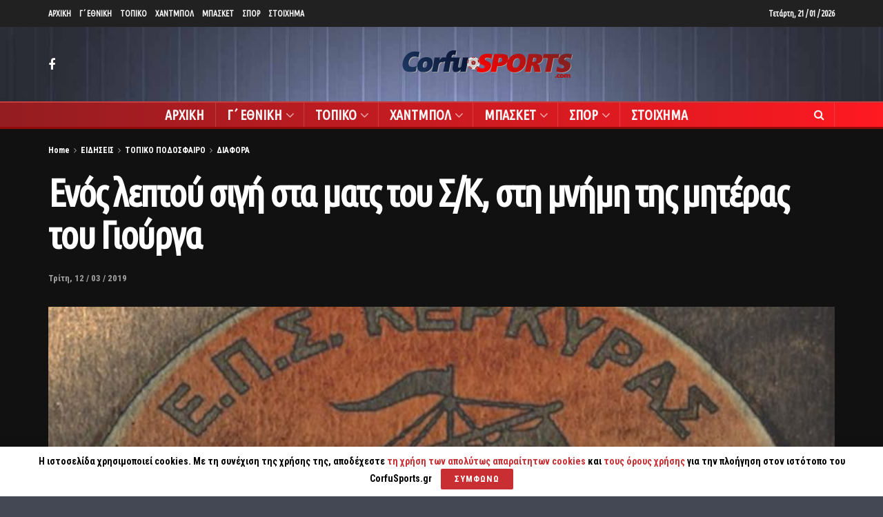

--- FILE ---
content_type: text/html; charset=UTF-8
request_url: https://www.corfusports.com/2019/03/%CE%B5%CE%BD%CF%8C%CF%82-%CE%BB%CE%B5%CF%80%CF%84%CE%BF%CF%8D-%CF%83%CE%B9%CE%B3%CE%AE-%CF%83%CF%84%CE%B1-%CE%BC%CE%B1%CF%84%CF%82-%CF%84%CE%BF%CF%85-%CF%83-%CE%BA-%CF%83%CF%84%CE%B7-%CE%BC%CE%BD/
body_size: 25870
content:
<!doctype html>
<!--[if lt IE 7]> <html class="no-js lt-ie9 lt-ie8 lt-ie7" lang="el"> <![endif]-->
<!--[if IE 7]>    <html class="no-js lt-ie9 lt-ie8" lang="el"> <![endif]-->
<!--[if IE 8]>    <html class="no-js lt-ie9" lang="el"> <![endif]-->
<!--[if IE 9]>    <html class="no-js lt-ie10" lang="el"> <![endif]-->
<!--[if gt IE 8]><!--> <html class="no-js" lang="el"> <!--<![endif]-->
<head>
    <meta http-equiv="Content-Type" content="text/html; charset=UTF-8" />
    <meta name='viewport' content='width=device-width, initial-scale=1, user-scalable=yes' />
    <link rel="profile" href="https://gmpg.org/xfn/11" />
    <link rel="pingback" href="https://www.corfusports.com/xmlrpc.php" />
    <meta name="theme-color" content="#dd3333">
             <meta name="msapplication-navbutton-color" content="#dd3333">
             <meta name="apple-mobile-web-app-status-bar-style" content="#dd3333"><title>Ενός λεπτού σιγή στα ματς του Σ/Κ, στη μνήμη της μητέρας του Γιούργα &#8211; CorfuSports.com</title>
<meta name='robots' content='max-image-preview:large' />
<meta property="og:type" content="article">
<meta property="og:title" content="Ενός λεπτού σιγή στα ματς του Σ/Κ, στη μνήμη της μητέρας του Γιούργα">
<meta property="og:site_name" content="CorfuSports.com">
<meta property="og:description" content="Συλλυπητήρια ανακοίνωση της ΕΠΣ Κέρκυρας για το χαμό της μητέρας του Κώστα Γιούργα. Σε αυτήν, αναφέρει τα εξής: Το Διοικητικό">
<meta property="og:url" content="https://www.corfusports.com/2019/03/%ce%b5%ce%bd%cf%8c%cf%82-%ce%bb%ce%b5%cf%80%cf%84%ce%bf%cf%8d-%cf%83%ce%b9%ce%b3%ce%ae-%cf%83%cf%84%ce%b1-%ce%bc%ce%b1%cf%84%cf%82-%cf%84%ce%bf%cf%85-%cf%83-%ce%ba-%cf%83%cf%84%ce%b7-%ce%bc%ce%bd/">
<meta property="og:image" content="https://www.corfusports.com/wp-content/uploads/2019/01/corfu-epsk.jpg">
<meta property="og:image:height" content="579">
<meta property="og:image:width" content="900">
<meta property="article:published_time" content="2019-03-12T11:10:59+00:00">
<meta property="article:modified_time" content="2019-03-12T11:10:59+00:00">
<meta property="article:section" content="ΔΙΑΦΟΡΑ">
<meta name="twitter:card" content="summary_large_image">
<meta name="twitter:title" content="Ενός λεπτού σιγή στα ματς του Σ/Κ, στη μνήμη της μητέρας του Γιούργα">
<meta name="twitter:description" content="Συλλυπητήρια ανακοίνωση της ΕΠΣ Κέρκυρας για το χαμό της μητέρας του Κώστα Γιούργα. Σε αυτήν, αναφέρει τα εξής: Το Διοικητικό">
<meta name="twitter:url" content="https://www.corfusports.com/2019/03/%ce%b5%ce%bd%cf%8c%cf%82-%ce%bb%ce%b5%cf%80%cf%84%ce%bf%cf%8d-%cf%83%ce%b9%ce%b3%ce%ae-%cf%83%cf%84%ce%b1-%ce%bc%ce%b1%cf%84%cf%82-%cf%84%ce%bf%cf%85-%cf%83-%ce%ba-%cf%83%cf%84%ce%b7-%ce%bc%ce%bd/">
<meta name="twitter:site" content="">
<meta name="twitter:image:src" content="https://www.corfusports.com/wp-content/uploads/2019/01/corfu-epsk.jpg">
<meta name="twitter:image:width" content="900">
<meta name="twitter:image:height" content="579">
            <script type="text/javascript"> var jnews_ajax_url = 'https://www.corfusports.com/?ajax-request=jnews'; </script>
            <link rel='dns-prefetch' href='//www.corfusports.com' />
<link rel='dns-prefetch' href='//cdn.jsdelivr.net' />
<link rel='dns-prefetch' href='//player.vimeo.com' />
<link rel='dns-prefetch' href='//fonts.googleapis.com' />
<link rel="alternate" type="application/rss+xml" title="Ροή RSS &raquo; CorfuSports.com" href="https://www.corfusports.com/feed/" />
<link rel="alternate" type="application/rss+xml" title="Ροή Σχολίων &raquo; CorfuSports.com" href="https://www.corfusports.com/comments/feed/" />
<link rel="alternate" type="application/rss+xml" title="Ροή Σχολίων CorfuSports.com &raquo; Ενός λεπτού σιγή στα ματς του Σ/Κ, στη μνήμη της μητέρας του Γιούργα" href="https://www.corfusports.com/2019/03/%ce%b5%ce%bd%cf%8c%cf%82-%ce%bb%ce%b5%cf%80%cf%84%ce%bf%cf%8d-%cf%83%ce%b9%ce%b3%ce%ae-%cf%83%cf%84%ce%b1-%ce%bc%ce%b1%cf%84%cf%82-%cf%84%ce%bf%cf%85-%cf%83-%ce%ba-%cf%83%cf%84%ce%b7-%ce%bc%ce%bd/feed/" />
<script type="text/javascript">
/* <![CDATA[ */
window._wpemojiSettings = {"baseUrl":"https:\/\/s.w.org\/images\/core\/emoji\/14.0.0\/72x72\/","ext":".png","svgUrl":"https:\/\/s.w.org\/images\/core\/emoji\/14.0.0\/svg\/","svgExt":".svg","source":{"concatemoji":"https:\/\/www.corfusports.com\/wp-includes\/js\/wp-emoji-release.min.js?ver=6.4.7"}};
/*! This file is auto-generated */
!function(i,n){var o,s,e;function c(e){try{var t={supportTests:e,timestamp:(new Date).valueOf()};sessionStorage.setItem(o,JSON.stringify(t))}catch(e){}}function p(e,t,n){e.clearRect(0,0,e.canvas.width,e.canvas.height),e.fillText(t,0,0);var t=new Uint32Array(e.getImageData(0,0,e.canvas.width,e.canvas.height).data),r=(e.clearRect(0,0,e.canvas.width,e.canvas.height),e.fillText(n,0,0),new Uint32Array(e.getImageData(0,0,e.canvas.width,e.canvas.height).data));return t.every(function(e,t){return e===r[t]})}function u(e,t,n){switch(t){case"flag":return n(e,"\ud83c\udff3\ufe0f\u200d\u26a7\ufe0f","\ud83c\udff3\ufe0f\u200b\u26a7\ufe0f")?!1:!n(e,"\ud83c\uddfa\ud83c\uddf3","\ud83c\uddfa\u200b\ud83c\uddf3")&&!n(e,"\ud83c\udff4\udb40\udc67\udb40\udc62\udb40\udc65\udb40\udc6e\udb40\udc67\udb40\udc7f","\ud83c\udff4\u200b\udb40\udc67\u200b\udb40\udc62\u200b\udb40\udc65\u200b\udb40\udc6e\u200b\udb40\udc67\u200b\udb40\udc7f");case"emoji":return!n(e,"\ud83e\udef1\ud83c\udffb\u200d\ud83e\udef2\ud83c\udfff","\ud83e\udef1\ud83c\udffb\u200b\ud83e\udef2\ud83c\udfff")}return!1}function f(e,t,n){var r="undefined"!=typeof WorkerGlobalScope&&self instanceof WorkerGlobalScope?new OffscreenCanvas(300,150):i.createElement("canvas"),a=r.getContext("2d",{willReadFrequently:!0}),o=(a.textBaseline="top",a.font="600 32px Arial",{});return e.forEach(function(e){o[e]=t(a,e,n)}),o}function t(e){var t=i.createElement("script");t.src=e,t.defer=!0,i.head.appendChild(t)}"undefined"!=typeof Promise&&(o="wpEmojiSettingsSupports",s=["flag","emoji"],n.supports={everything:!0,everythingExceptFlag:!0},e=new Promise(function(e){i.addEventListener("DOMContentLoaded",e,{once:!0})}),new Promise(function(t){var n=function(){try{var e=JSON.parse(sessionStorage.getItem(o));if("object"==typeof e&&"number"==typeof e.timestamp&&(new Date).valueOf()<e.timestamp+604800&&"object"==typeof e.supportTests)return e.supportTests}catch(e){}return null}();if(!n){if("undefined"!=typeof Worker&&"undefined"!=typeof OffscreenCanvas&&"undefined"!=typeof URL&&URL.createObjectURL&&"undefined"!=typeof Blob)try{var e="postMessage("+f.toString()+"("+[JSON.stringify(s),u.toString(),p.toString()].join(",")+"));",r=new Blob([e],{type:"text/javascript"}),a=new Worker(URL.createObjectURL(r),{name:"wpTestEmojiSupports"});return void(a.onmessage=function(e){c(n=e.data),a.terminate(),t(n)})}catch(e){}c(n=f(s,u,p))}t(n)}).then(function(e){for(var t in e)n.supports[t]=e[t],n.supports.everything=n.supports.everything&&n.supports[t],"flag"!==t&&(n.supports.everythingExceptFlag=n.supports.everythingExceptFlag&&n.supports[t]);n.supports.everythingExceptFlag=n.supports.everythingExceptFlag&&!n.supports.flag,n.DOMReady=!1,n.readyCallback=function(){n.DOMReady=!0}}).then(function(){return e}).then(function(){var e;n.supports.everything||(n.readyCallback(),(e=n.source||{}).concatemoji?t(e.concatemoji):e.wpemoji&&e.twemoji&&(t(e.twemoji),t(e.wpemoji)))}))}((window,document),window._wpemojiSettings);
/* ]]> */
</script>
<!-- corfusports.com is managing ads with Advanced Ads 1.51.3 – https://wpadvancedads.com/ --><script data-wpfc-render="false" id="corfu-ready">
			window.advanced_ads_ready=function(e,a){a=a||"complete";var d=function(e){return"interactive"===a?"loading"!==e:"complete"===e};d(document.readyState)?e():document.addEventListener("readystatechange",(function(a){d(a.target.readyState)&&e()}),{once:"interactive"===a})},window.advanced_ads_ready_queue=window.advanced_ads_ready_queue||[];		</script>
		<style id='wp-emoji-styles-inline-css' type='text/css'>

	img.wp-smiley, img.emoji {
		display: inline !important;
		border: none !important;
		box-shadow: none !important;
		height: 1em !important;
		width: 1em !important;
		margin: 0 0.07em !important;
		vertical-align: -0.1em !important;
		background: none !important;
		padding: 0 !important;
	}
</style>
<link rel='stylesheet' id='stellar_player_style-css' href='https://www.corfusports.com/wp-content/plugins/Stellar-video-player/css/stellar.css?ver=2.9' type='text/css' media='all' />
<link rel='stylesheet' id='stellar_player_icons-css' href='https://www.corfusports.com/wp-content/plugins/Stellar-video-player/css/stellar-font-awesome.min.css?ver=2.9' type='text/css' media='all' />
<link rel='stylesheet' id='stellar_player_scrollbar-css' href='https://www.corfusports.com/wp-content/plugins/Stellar-video-player/css/jquery.mCustomScrollbar.min.css?ver=2.9' type='text/css' media='all' />
<link rel='stylesheet' id='rs-plugin-settings-css' href='https://www.corfusports.com/wp-content/plugins/revslider/public/assets/css/rs6.css?ver=6.0.7' type='text/css' media='all' />
<style id='rs-plugin-settings-inline-css' type='text/css'>
#rs-demo-id {}
</style>
<link rel='stylesheet' id='jeg_customizer_font-css' href='//fonts.googleapis.com/css?family=Roboto+Condensed%3A700%7CUbuntu+Condensed%3Areguler%7CRoboto%3Areguler%7COpen+Sans%3Aregular&#038;subset=greek&#038;ver=1.0.0' type='text/css' media='all' />
<!--[if lt IE 9]>
<link rel='stylesheet' id='vc_lte_ie9-css' href='https://www.corfusports.com/wp-content/plugins/1js_composer/assets/css/vc_lte_ie9.min.css?ver=6.0.5' type='text/css' media='screen' />
<![endif]-->
<link rel='stylesheet' id='mediaelement-css' href='https://www.corfusports.com/wp-includes/js/mediaelement/mediaelementplayer-legacy.min.css?ver=4.2.17' type='text/css' media='all' />
<link rel='stylesheet' id='wp-mediaelement-css' href='https://www.corfusports.com/wp-includes/js/mediaelement/wp-mediaelement.min.css?ver=6.4.7' type='text/css' media='all' />
<link rel='stylesheet' id='jnews-frontend-css' href='https://www.corfusports.com/wp-content/themes/jnews/assets/dist/frontend.min.css?ver=5.1.0' type='text/css' media='all' />
<link rel='stylesheet' id='jnews-style-css' href='https://www.corfusports.com/wp-content/themes/jnews/style.css?ver=5.1.0' type='text/css' media='all' />
<link rel='stylesheet' id='jnews-darkmode-css' href='https://www.corfusports.com/wp-content/themes/jnews/assets/css/darkmode.css?ver=5.1.0' type='text/css' media='all' />
<link rel='stylesheet' id='jnews-scheme-dark-css' href='https://www.corfusports.com/wp-content/themes/jnews/assets/css/dark.css?ver=5.1.0' type='text/css' media='all' />
<link rel='stylesheet' id='jnews-scheme-css' href='https://www.corfusports.com/wp-content/themes/jnews/data/import/motorcycle/scheme.css?ver=5.1.0' type='text/css' media='all' />
<script type="text/javascript" src="https://www.corfusports.com/wp-includes/js/jquery/jquery.min.js?ver=3.7.1" id="jquery-core-js"></script>
<script type="text/javascript" src="https://www.corfusports.com/wp-includes/js/jquery/jquery-migrate.min.js?ver=3.4.1" id="jquery-migrate-js"></script>
<script type="text/javascript" src="https://www.corfusports.com/wp-content/plugins/Stellar-video-player/js/embed.min.js?ver=2.9" id="stellar_embed-js"></script>
<script type="text/javascript" src="https://cdn.jsdelivr.net/npm/hls.js@latest?ver=2.9" id="stellar_hls-js"></script>
<script type="text/javascript" src="https://player.vimeo.com/api/player.js?ver=2.9" id="stellar_vimeo-js"></script>
<script type="text/javascript" src="https://www.corfusports.com/wp-content/plugins/Stellar-video-player/js/jquery.mCustomScrollbar.min.js?ver=2.9" id="stellar_jquery.mCustomScrollbar-js"></script>
<script type="text/javascript" src="https://www.corfusports.com/wp-content/plugins/Stellar-video-player/js/Playlist.js?ver=2.9" id="stellar_playlist-js"></script>
<script type="text/javascript" src="https://www.corfusports.com/wp-content/plugins/Stellar-video-player/js/videoPlayer.js?ver=2.9" id="stellar_video_player-js"></script>
<script type="text/javascript" src="https://www.corfusports.com/wp-content/plugins/revslider/public/assets/js/revolution.tools.min.js?ver=6.0" id="tp-tools-js"></script>
<script type="text/javascript" src="https://www.corfusports.com/wp-content/plugins/revslider/public/assets/js/rs6.min.js?ver=6.0.7" id="revmin-js"></script>
<link rel="https://api.w.org/" href="https://www.corfusports.com/wp-json/" /><link rel="alternate" type="application/json" href="https://www.corfusports.com/wp-json/wp/v2/posts/20088" /><link rel="EditURI" type="application/rsd+xml" title="RSD" href="https://www.corfusports.com/xmlrpc.php?rsd" />
<link rel="canonical" href="https://www.corfusports.com" />
<link rel='shortlink' href='https://www.corfusports.com/?p=20088' />
<link rel="alternate" type="application/json+oembed" href="https://www.corfusports.com/wp-json/oembed/1.0/embed?url=https%3A%2F%2Fwww.corfusports.com%2F2019%2F03%2F%25ce%25b5%25ce%25bd%25cf%258c%25cf%2582-%25ce%25bb%25ce%25b5%25cf%2580%25cf%2584%25ce%25bf%25cf%258d-%25cf%2583%25ce%25b9%25ce%25b3%25ce%25ae-%25cf%2583%25cf%2584%25ce%25b1-%25ce%25bc%25ce%25b1%25cf%2584%25cf%2582-%25cf%2584%25ce%25bf%25cf%2585-%25cf%2583-%25ce%25ba-%25cf%2583%25cf%2584%25ce%25b7-%25ce%25bc%25ce%25bd%2F" />
<link rel="alternate" type="text/xml+oembed" href="https://www.corfusports.com/wp-json/oembed/1.0/embed?url=https%3A%2F%2Fwww.corfusports.com%2F2019%2F03%2F%25ce%25b5%25ce%25bd%25cf%258c%25cf%2582-%25ce%25bb%25ce%25b5%25cf%2580%25cf%2584%25ce%25bf%25cf%258d-%25cf%2583%25ce%25b9%25ce%25b3%25ce%25ae-%25cf%2583%25cf%2584%25ce%25b1-%25ce%25bc%25ce%25b1%25cf%2584%25cf%2582-%25cf%2584%25ce%25bf%25cf%2585-%25cf%2583-%25ce%25ba-%25cf%2583%25cf%2584%25ce%25b7-%25ce%25bc%25ce%25bd%2F&#038;format=xml" />
<meta name="generator" content="MYOB"><style type="text/css">.recentcomments a{display:inline !important;padding:0 !important;margin:0 !important;}</style><meta name="generator" content="Powered by WPBakery Page Builder - drag and drop page builder for WordPress."/>
<meta name="generator" content="Powered by Slider Revolution 6.0.7 - responsive, Mobile-Friendly Slider Plugin for WordPress with comfortable drag and drop interface." />
<script type='application/ld+json'>{"@context":"http:\/\/schema.org","@type":"Organization","@id":"https:\/\/www.corfusports.com\/#organization","url":"https:\/\/www.corfusports.com\/","name":"","logo":{"@type":"ImageObject","url":""},"sameAs":["https:\/\/www.facebook.com\/corfusports\/"]}</script>
<script type='application/ld+json'>{"@context":"http:\/\/schema.org","@type":"WebSite","@id":"https:\/\/www.corfusports.com\/#website","url":"https:\/\/www.corfusports.com\/","name":"","potentialAction":{"@type":"SearchAction","target":"https:\/\/www.corfusports.com\/?s={search_term_string}","query-input":"required name=search_term_string"}}</script>
<link rel="icon" href="https://www.corfusports.com/wp-content/uploads/2019/11/favicon-1.png" sizes="32x32" />
<link rel="icon" href="https://www.corfusports.com/wp-content/uploads/2019/11/favicon-1.png" sizes="192x192" />
<link rel="apple-touch-icon" href="https://www.corfusports.com/wp-content/uploads/2019/11/favicon-1.png" />
<meta name="msapplication-TileImage" content="https://www.corfusports.com/wp-content/uploads/2019/11/favicon-1.png" />
<style id="jeg_dynamic_css" type="text/css" data-type="jeg_custom-css">body.jnews { background-color : #444754; background-image : url("https://www.corfusports.com/wp-content/uploads/2020/10/back-2.jpg"); background-repeat : no-repeat; background-position : center center; background-attachment : fixed; background-size : cover; } .jeg_container, .jeg_content, .jeg_boxed .jeg_main .jeg_container, .jeg_autoload_separator { background-color : #111111; } body,.newsfeed_carousel.owl-carousel .owl-nav div,.jeg_filter_button,.owl-carousel .owl-nav div,.jeg_readmore,.jeg_hero_style_7 .jeg_post_meta a,.widget_calendar thead th,.widget_calendar tfoot a,.jeg_socialcounter a,.entry-header .jeg_meta_like a,.entry-header .jeg_meta_comment a,.entry-content tbody tr:hover,.entry-content th,.jeg_splitpost_nav li:hover a,#breadcrumbs a,.jeg_author_socials a:hover,.jeg_footer_content a,.jeg_footer_bottom a,.jeg_cartcontent,.woocommerce .woocommerce-breadcrumb a { color : #ffffff; } a,.jeg_menu_style_5 > li > a:hover,.jeg_menu_style_5 > li.sfHover > a,.jeg_menu_style_5 > li.current-menu-item > a,.jeg_menu_style_5 > li.current-menu-ancestor > a,.jeg_navbar .jeg_menu:not(.jeg_main_menu) > li > a:hover,.jeg_midbar .jeg_menu:not(.jeg_main_menu) > li > a:hover,.jeg_side_tabs li.active,.jeg_block_heading_5 strong,.jeg_block_heading_6 strong,.jeg_block_heading_7 strong,.jeg_block_heading_8 strong,.jeg_subcat_list li a:hover,.jeg_subcat_list li button:hover,.jeg_pl_lg_7 .jeg_thumb .jeg_post_category a,.jeg_pl_xs_2:before,.jeg_pl_xs_4 .jeg_postblock_content:before,.jeg_postblock .jeg_post_title a:hover,.jeg_hero_style_6 .jeg_post_title a:hover,.jeg_sidefeed .jeg_pl_xs_3 .jeg_post_title a:hover,.widget_jnews_popular .jeg_post_title a:hover,.jeg_meta_author a,.widget_archive li a:hover,.widget_pages li a:hover,.widget_meta li a:hover,.widget_recent_entries li a:hover,.widget_rss li a:hover,.widget_rss cite,.widget_categories li a:hover,.widget_categories li.current-cat > a,#breadcrumbs a:hover,.jeg_share_count .counts,.commentlist .bypostauthor > .comment-body > .comment-author > .fn,span.required,.jeg_review_title,.bestprice .price,.authorlink a:hover,.jeg_vertical_playlist .jeg_video_playlist_play_icon,.jeg_vertical_playlist .jeg_video_playlist_item.active .jeg_video_playlist_thumbnail:before,.jeg_horizontal_playlist .jeg_video_playlist_play,.woocommerce li.product .pricegroup .button,.widget_display_forums li a:hover,.widget_display_topics li:before,.widget_display_replies li:before,.widget_display_views li:before,.bbp-breadcrumb a:hover,.jeg_mobile_menu li.sfHover > a,.jeg_mobile_menu li a:hover,.split-template-6 .pagenum { color : #c92e33; } .jeg_menu_style_1 > li > a:before,.jeg_menu_style_2 > li > a:before,.jeg_menu_style_3 > li > a:before,.jeg_side_toggle,.jeg_slide_caption .jeg_post_category a,.jeg_slider_type_1 .owl-nav .owl-next,.jeg_block_heading_1 .jeg_block_title span,.jeg_block_heading_2 .jeg_block_title span,.jeg_block_heading_3,.jeg_block_heading_4 .jeg_block_title span,.jeg_block_heading_6:after,.jeg_pl_lg_box .jeg_post_category a,.jeg_pl_md_box .jeg_post_category a,.jeg_readmore:hover,.jeg_thumb .jeg_post_category a,.jeg_block_loadmore a:hover, .jeg_postblock.alt .jeg_block_loadmore a:hover,.jeg_block_loadmore a.active,.jeg_postblock_carousel_2 .jeg_post_category a,.jeg_heroblock .jeg_post_category a,.jeg_pagenav_1 .page_number.active,.jeg_pagenav_1 .page_number.active:hover,input[type="submit"],.btn,.button,.widget_tag_cloud a:hover,.popularpost_item:hover .jeg_post_title a:before,.jeg_splitpost_4 .page_nav,.jeg_splitpost_5 .page_nav,.jeg_post_via a:hover,.jeg_post_source a:hover,.jeg_post_tags a:hover,.comment-reply-title small a:before,.comment-reply-title small a:after,.jeg_storelist .productlink,.authorlink li.active a:before,.jeg_footer.dark .socials_widget:not(.nobg) a:hover .fa,.jeg_breakingnews_title,.jeg_overlay_slider_bottom.owl-carousel .owl-nav div,.jeg_overlay_slider_bottom.owl-carousel .owl-nav div:hover,.jeg_vertical_playlist .jeg_video_playlist_current,.woocommerce span.onsale,.woocommerce #respond input#submit:hover,.woocommerce a.button:hover,.woocommerce button.button:hover,.woocommerce input.button:hover,.woocommerce #respond input#submit.alt,.woocommerce a.button.alt,.woocommerce button.button.alt,.woocommerce input.button.alt,.jeg_popup_post .caption,.jeg_footer.dark input[type="submit"],.jeg_footer.dark .btn,.jeg_footer.dark .button,.footer_widget.widget_tag_cloud a:hover { background-color : #c92e33; } .jeg_block_heading_7 .jeg_block_title span, .jeg_readmore:hover, .jeg_block_loadmore a:hover, .jeg_block_loadmore a.active, .jeg_pagenav_1 .page_number.active, .jeg_pagenav_1 .page_number.active:hover, .jeg_pagenav_3 .page_number:hover, .jeg_prevnext_post a:hover h3, .jeg_overlay_slider .jeg_post_category, .jeg_sidefeed .jeg_post.active, .jeg_vertical_playlist.jeg_vertical_playlist .jeg_video_playlist_item.active .jeg_video_playlist_thumbnail img, .jeg_horizontal_playlist .jeg_video_playlist_item.active { border-color : #c92e33; } .jeg_tabpost_nav li.active, .woocommerce div.product .woocommerce-tabs ul.tabs li.active { border-bottom-color : #c92e33; } .jeg_post_meta .fa, .entry-header .jeg_post_meta .fa, .jeg_review_stars, .jeg_price_review_list { color : #e5854e; } .jeg_share_button.share-float.share-monocrhome a { background-color : #e5854e; } h1,h2,h3,h4,h5,h6,.jeg_post_title a,.entry-header .jeg_post_title,.jeg_hero_style_7 .jeg_post_title a,.jeg_block_title,.jeg_splitpost_bar .current_title,.jeg_video_playlist_title,.gallery-caption { color : #ffffff; } .split-template-9 .pagenum, .split-template-10 .pagenum, .split-template-11 .pagenum, .split-template-12 .pagenum, .split-template-13 .pagenum, .split-template-15 .pagenum, .split-template-18 .pagenum, .split-template-20 .pagenum, .split-template-19 .current_title span, .split-template-20 .current_title span { background-color : #ffffff; } .entry-content .content-inner p, .entry-content .content-inner span, .entry-content .intro-text { color : ; } .entry-content .content-inner a { color : ; } .jeg_topbar .jeg_nav_row, .jeg_topbar .jeg_search_no_expand .jeg_search_input { line-height : 39px; } .jeg_topbar .jeg_nav_row, .jeg_topbar .jeg_nav_icon { height : 39px; } .jeg_topbar, .jeg_topbar.dark, .jeg_topbar.custom { background : ; } .jeg_topbar, .jeg_topbar.dark { border-color : ; color : ; border-top-width : px; border-top-color : ; } .jeg_topbar .jeg_nav_item, .jeg_topbar.dark .jeg_nav_item { border-color : ; } .jeg_topbar a, .jeg_topbar.dark a { color : ; } .jeg_midbar { height : 108px; background-image : url(""); } .jeg_midbar, .jeg_midbar.dark { background-color : rgba(2,2,2,0); border-bottom-width : 0px; border-bottom-color : ; color : ; } .jeg_midbar a, .jeg_midbar.dark a { color : ; } .jeg_header .jeg_bottombar.jeg_navbar,.jeg_bottombar .jeg_nav_icon { height : 35px; } .jeg_header .jeg_bottombar.jeg_navbar, .jeg_header .jeg_bottombar .jeg_main_menu:not(.jeg_menu_style_1) > li > a, .jeg_header .jeg_bottombar .jeg_menu_style_1 > li, .jeg_header .jeg_bottombar .jeg_menu:not(.jeg_main_menu) > li > a { line-height : 35px; } .jeg_header .jeg_bottombar.jeg_navbar_wrapper:not(.jeg_navbar_boxed), .jeg_header .jeg_bottombar.jeg_navbar_boxed .jeg_nav_row { background : #cc2e2e; background: -moz-linear-gradient(90deg, #931d21 0%, #ff1921 100%);background: -webkit-linear-gradient(90deg, #931d21 0%, #ff1921 100%);background: -o-linear-gradient(90deg, #931d21 0%, #ff1921 100%);background: -ms-linear-gradient(90deg, #931d21 0%, #ff1921 100%);background: linear-gradient(90deg, #931d21 0%, #ff1921 100%); } .jeg_header .jeg_navbar_menuborder .jeg_main_menu > li:not(:last-child), .jeg_header .jeg_navbar_menuborder .jeg_nav_item, .jeg_navbar_boxed .jeg_nav_row, .jeg_header .jeg_navbar_menuborder:not(.jeg_navbar_boxed) .jeg_nav_left .jeg_nav_item:first-child { border-color : ; } .jeg_header .jeg_bottombar, .jeg_header .jeg_bottombar.jeg_navbar_dark { color : ; } .jeg_header .jeg_bottombar a, .jeg_header .jeg_bottombar.jeg_navbar_dark a { color : ; } .jeg_header .jeg_bottombar a:hover, .jeg_header .jeg_bottombar.jeg_navbar_dark a:hover, .jeg_header .jeg_bottombar .jeg_menu:not(.jeg_main_menu) > li > a:hover { color : ; } .jeg_header .jeg_bottombar, .jeg_header .jeg_bottombar.jeg_navbar_dark, .jeg_bottombar.jeg_navbar_boxed .jeg_nav_row, .jeg_bottombar.jeg_navbar_dark.jeg_navbar_boxed .jeg_nav_row { border-top-width : 2px; border-bottom-width : 3px; } .jeg_header_wrapper .jeg_bottombar, .jeg_header_wrapper .jeg_bottombar.jeg_navbar_dark, .jeg_bottombar.jeg_navbar_boxed .jeg_nav_row, .jeg_bottombar.jeg_navbar_dark.jeg_navbar_boxed .jeg_nav_row { border-top-color : #c44040; border-bottom-color : #930a0a; } .jeg_stickybar.jeg_navbar,.jeg_navbar .jeg_nav_icon { height : px; } .jeg_stickybar.jeg_navbar, .jeg_stickybar .jeg_main_menu:not(.jeg_menu_style_1) > li > a, .jeg_stickybar .jeg_menu_style_1 > li, .jeg_stickybar .jeg_menu:not(.jeg_main_menu) > li > a { line-height : px; } .jeg_header_sticky .jeg_navbar_wrapper:not(.jeg_navbar_boxed), .jeg_header_sticky .jeg_navbar_boxed .jeg_nav_row { background : #000000; } .jeg_header_sticky .jeg_navbar_menuborder .jeg_main_menu > li:not(:last-child), .jeg_header_sticky .jeg_navbar_menuborder .jeg_nav_item, .jeg_navbar_boxed .jeg_nav_row, .jeg_header_sticky .jeg_navbar_menuborder:not(.jeg_navbar_boxed) .jeg_nav_left .jeg_nav_item:first-child { border-color : ; } .jeg_stickybar, .jeg_stickybar.dark { color : ; border-bottom-width : 3px; } .jeg_stickybar a, .jeg_stickybar.dark a { color : ; } .jeg_stickybar, .jeg_stickybar.dark, .jeg_stickybar.jeg_navbar_boxed .jeg_nav_row { border-bottom-color : #a52626; } .jeg_mobile_bottombar { height : 67px; line-height : 67px; } .jeg_mobile_midbar, .jeg_mobile_midbar.dark { background : #cc2e2e; color : ; border-top-width : px; border-top-color : ; } .jeg_mobile_midbar a, .jeg_mobile_midbar.dark a { color : ; } .jeg_header .socials_widget > a > i.fa:before { color : #ffffff; } .jeg_header .socials_widget > a > i.fa { background-color : ; } .jeg_aside_item.socials_widget > a > i.fa:before { color : ; } .jeg_top_date { color : ; background : ; } .jeg_header .jeg_button_1 .btn { background : #dd3333; color : ; border-color : #ffffff; } .jeg_header .jeg_button_1 .btn:hover { background : ; } .jeg_header .jeg_button_2 .btn { background : ; color : ; border-color : ; } .jeg_header .jeg_button_2 .btn:hover { background : ; } .jeg_header .jeg_button_3 .btn { background : ; color : ; border-color : ; } .jeg_header .jeg_button_3 .btn:hover { background : ; } .jeg_header .jeg_vertical_menu.jeg_vertical_menu_1 { border-top-width : px; border-top-color : ; } .jeg_header .jeg_vertical_menu.jeg_vertical_menu_1 a { border-top-color : ; } .jeg_header .jeg_vertical_menu.jeg_vertical_menu_2 { border-top-width : px; border-top-color : ; } .jeg_header .jeg_vertical_menu.jeg_vertical_menu_2 a { border-top-color : ; } .jeg_header .jeg_vertical_menu.jeg_vertical_menu_3 { border-top-width : px; border-top-color : ; } .jeg_header .jeg_vertical_menu.jeg_vertical_menu_3 a { border-top-color : ; } .jeg_header .jeg_vertical_menu.jeg_vertical_menu_4 { border-top-width : px; border-top-color : ; } .jeg_header .jeg_vertical_menu.jeg_vertical_menu_4 a { border-top-color : ; } .jeg_lang_switcher { color : ; background : ; } .jeg_nav_icon .jeg_mobile_toggle.toggle_btn { color : #ffffff; } .jeg_navbar_mobile_wrapper .jeg_nav_item a.jeg_mobile_toggle, .jeg_navbar_mobile_wrapper .dark .jeg_nav_item a.jeg_mobile_toggle { color : #ffffff; } .cartdetail.woocommerce .jeg_carticon { color : ; } .cartdetail.woocommerce .cartlink { color : ; } .jeg_cart.cartdetail .jeg_cartcontent { background-color : ; } .cartdetail.woocommerce ul.cart_list li a, .cartdetail.woocommerce ul.product_list_widget li a, .cartdetail.woocommerce .widget_shopping_cart_content .total { color : ; } .cartdetail.woocommerce .cart_list .quantity, .cartdetail.woocommerce .product_list_widget .quantity { color : ; } .cartdetail.woocommerce .widget_shopping_cart_content .total { border-top-color : ; border-bottom-color : ; } .cartdetail.woocommerce .widget_shopping_cart_content .button { background-color : ; } .cartdetail.woocommerce a.button { color : ; } .cartdetail.woocommerce a.button:hover { background-color : ; color : ; } .jeg_cart_icon.woocommerce .jeg_carticon { color : ; } .jeg_cart_icon .jeg_cartcontent { background-color : ; } .jeg_cart_icon.woocommerce ul.cart_list li a, .jeg_cart_icon.woocommerce ul.product_list_widget li a, .jeg_cart_icon.woocommerce .widget_shopping_cart_content .total { color : ; } .jeg_cart_icon.woocommerce .cart_list .quantity, .jeg_cart_icon.woocommerce .product_list_widget .quantity { color : ; } .jeg_cart_icon.woocommerce .widget_shopping_cart_content .total { border-top-color : ; border-bottom-color : ; } .jeg_cart_icon.woocommerce .widget_shopping_cart_content .button { background-color : ; } .jeg_cart_icon.woocommerce a.button { color : ; } .jeg_cart_icon.woocommerce a.button:hover { background-color : ; color : ; } .jeg_nav_account, .jeg_navbar .jeg_nav_account .jeg_menu > li > a, .jeg_midbar .jeg_nav_account .jeg_menu > li > a { color : ; } .jeg_menu.jeg_accountlink li > ul { background-color : ; } .jeg_menu.jeg_accountlink li > ul, .jeg_menu.jeg_accountlink li > ul li > a, .jeg_menu.jeg_accountlink li > ul li:hover > a, .jeg_menu.jeg_accountlink li > ul li.sfHover > a { color : ; } .jeg_menu.jeg_accountlink li > ul li:hover > a, .jeg_menu.jeg_accountlink li > ul li.sfHover > a { background-color : ; } .jeg_menu.jeg_accountlink li > ul, .jeg_menu.jeg_accountlink li > ul li a { border-color : ; } .jeg_header .jeg_search_wrapper.search_icon .jeg_search_toggle { color : ; } .jeg_header .jeg_search_wrapper.jeg_search_popup_expand .jeg_search_form, .jeg_header .jeg_search_popup_expand .jeg_search_result { background : ; } .jeg_header .jeg_search_expanded .jeg_search_popup_expand .jeg_search_form:before { border-bottom-color : ; } .jeg_header .jeg_search_wrapper.jeg_search_popup_expand .jeg_search_form, .jeg_header .jeg_search_popup_expand .jeg_search_result, .jeg_header .jeg_search_popup_expand .jeg_search_result .search-noresult, .jeg_header .jeg_search_popup_expand .jeg_search_result .search-all-button { border-color : ; } .jeg_header .jeg_search_expanded .jeg_search_popup_expand .jeg_search_form:after { border-bottom-color : ; } .jeg_header .jeg_search_wrapper.jeg_search_popup_expand .jeg_search_form .jeg_search_input { background : ; border-color : ; } .jeg_header .jeg_search_popup_expand .jeg_search_form .jeg_search_button { color : ; } .jeg_header .jeg_search_wrapper.jeg_search_popup_expand .jeg_search_form .jeg_search_input, .jeg_header .jeg_search_popup_expand .jeg_search_result a, .jeg_header .jeg_search_popup_expand .jeg_search_result .search-link { color : ; } .jeg_header .jeg_search_popup_expand .jeg_search_form .jeg_search_input::-webkit-input-placeholder { color : ; } .jeg_header .jeg_search_popup_expand .jeg_search_form .jeg_search_input:-moz-placeholder { color : ; } .jeg_header .jeg_search_popup_expand .jeg_search_form .jeg_search_input::-moz-placeholder { color : ; } .jeg_header .jeg_search_popup_expand .jeg_search_form .jeg_search_input:-ms-input-placeholder { color : ; } .jeg_header .jeg_search_popup_expand .jeg_search_result { background-color : ; } .jeg_header .jeg_search_popup_expand .jeg_search_result, .jeg_header .jeg_search_popup_expand .jeg_search_result .search-link { border-color : ; } .jeg_header .jeg_search_popup_expand .jeg_search_result a, .jeg_header .jeg_search_popup_expand .jeg_search_result .search-link { color : ; } .jeg_header .jeg_search_expanded .jeg_search_modal_expand .jeg_search_toggle i, .jeg_header .jeg_search_expanded .jeg_search_modal_expand .jeg_search_button, .jeg_header .jeg_search_expanded .jeg_search_modal_expand .jeg_search_input { color : ; } .jeg_header .jeg_search_expanded .jeg_search_modal_expand .jeg_search_input { border-bottom-color : ; } .jeg_header .jeg_search_expanded .jeg_search_modal_expand .jeg_search_input::-webkit-input-placeholder { color : ; } .jeg_header .jeg_search_expanded .jeg_search_modal_expand .jeg_search_input:-moz-placeholder { color : ; } .jeg_header .jeg_search_expanded .jeg_search_modal_expand .jeg_search_input::-moz-placeholder { color : ; } .jeg_header .jeg_search_expanded .jeg_search_modal_expand .jeg_search_input:-ms-input-placeholder { color : ; } .jeg_header .jeg_search_expanded .jeg_search_modal_expand { background : ; } .jeg_navbar_mobile .jeg_search_wrapper .jeg_search_toggle, .jeg_navbar_mobile .dark .jeg_search_wrapper .jeg_search_toggle { color : ; } .jeg_navbar_mobile .jeg_search_popup_expand .jeg_search_form, .jeg_navbar_mobile .jeg_search_popup_expand .jeg_search_result { background : ; } .jeg_navbar_mobile .jeg_search_expanded .jeg_search_popup_expand .jeg_search_toggle:before { border-bottom-color : ; } .jeg_navbar_mobile .jeg_search_wrapper.jeg_search_popup_expand .jeg_search_form, .jeg_navbar_mobile .jeg_search_popup_expand .jeg_search_result, .jeg_navbar_mobile .jeg_search_popup_expand .jeg_search_result .search-noresult, .jeg_navbar_mobile .jeg_search_popup_expand .jeg_search_result .search-all-button { border-color : ; } .jeg_navbar_mobile .jeg_search_expanded .jeg_search_popup_expand .jeg_search_toggle:after { border-bottom-color : ; } .jeg_navbar_mobile .jeg_search_popup_expand .jeg_search_form .jeg_search_input { background : ; border-color : ; } .jeg_navbar_mobile .jeg_search_popup_expand .jeg_search_form .jeg_search_button { color : ; } .jeg_navbar_mobile .jeg_search_wrapper.jeg_search_popup_expand .jeg_search_form .jeg_search_input, .jeg_navbar_mobile .jeg_search_popup_expand .jeg_search_result a, .jeg_navbar_mobile .jeg_search_popup_expand .jeg_search_result .search-link { color : ; } .jeg_navbar_mobile .jeg_search_popup_expand .jeg_search_input::-webkit-input-placeholder { color : ; } .jeg_navbar_mobile .jeg_search_popup_expand .jeg_search_input:-moz-placeholder { color : ; } .jeg_navbar_mobile .jeg_search_popup_expand .jeg_search_input::-moz-placeholder { color : ; } .jeg_navbar_mobile .jeg_search_popup_expand .jeg_search_input:-ms-input-placeholder { color : ; } .jeg_nav_search { width : 100%; } .jeg_header .jeg_search_no_expand .jeg_search_form .jeg_search_input { border-color : rgba(255,255,255,0.44); } .jeg_header .jeg_search_no_expand .jeg_search_form button.jeg_search_button { color : ; } .jeg_header .jeg_search_wrapper.jeg_search_no_expand .jeg_search_form .jeg_search_input { color : ; } .jeg_header .jeg_search_no_expand .jeg_search_form .jeg_search_input::-webkit-input-placeholder { color : ; } .jeg_header .jeg_search_no_expand .jeg_search_form .jeg_search_input:-moz-placeholder { color : ; } .jeg_header .jeg_search_no_expand .jeg_search_form .jeg_search_input::-moz-placeholder { color : ; } .jeg_header .jeg_search_no_expand .jeg_search_form .jeg_search_input:-ms-input-placeholder { color : ; } .jeg_header .jeg_search_no_expand .jeg_search_result { background-color : ; } .jeg_header .jeg_search_no_expand .jeg_search_result, .jeg_header .jeg_search_no_expand .jeg_search_result .search-link { border-color : ; } .jeg_header .jeg_search_no_expand .jeg_search_result a, .jeg_header .jeg_search_no_expand .jeg_search_result .search-link { color : ; } #jeg_off_canvas .jeg_mobile_wrapper .jeg_search_result { background-color : ; } #jeg_off_canvas .jeg_search_result.with_result .search-all-button { border-color : ; } #jeg_off_canvas .jeg_mobile_wrapper .jeg_search_result a,#jeg_off_canvas .jeg_mobile_wrapper .jeg_search_result .search-link { color : ; } .jeg_header .jeg_menu.jeg_main_menu > li > a { color : ; } .jeg_menu_style_1 > li > a:before, .jeg_menu_style_2 > li > a:before, .jeg_menu_style_3 > li > a:before { background : ; } .jeg_header .jeg_menu_style_4 > li > a:hover, .jeg_header .jeg_menu_style_4 > li.sfHover > a, .jeg_header .jeg_menu_style_4 > li.current-menu-item > a, .jeg_header .jeg_menu_style_4 > li.current-menu-ancestor > a, .jeg_navbar_dark .jeg_menu_style_4 > li > a:hover, .jeg_navbar_dark .jeg_menu_style_4 > li.sfHover > a, .jeg_navbar_dark .jeg_menu_style_4 > li.current-menu-item > a, .jeg_navbar_dark .jeg_menu_style_4 > li.current-menu-ancestor > a { background : ; } .jeg_header .jeg_menu.jeg_main_menu > li > a:hover, .jeg_header .jeg_menu.jeg_main_menu > li.sfHover > a, .jeg_header .jeg_menu.jeg_main_menu > li > .sf-with-ul:hover:after, .jeg_header .jeg_menu.jeg_main_menu > li.sfHover > .sf-with-ul:after, .jeg_header .jeg_menu_style_4 > li.current-menu-item > a, .jeg_header .jeg_menu_style_4 > li.current-menu-ancestor > a, .jeg_header .jeg_menu_style_5 > li.current-menu-item > a, .jeg_header .jeg_menu_style_5 > li.current-menu-ancestor > a { color : ; } .jeg_navbar_wrapper .sf-arrows .sf-with-ul:after { color : ; } .jeg_navbar_wrapper .jeg_menu li > ul { background : ; } .jeg_navbar_wrapper .jeg_menu li > ul li > a { color : ; } .jeg_navbar_wrapper .jeg_menu li > ul li:hover > a, .jeg_navbar_wrapper .jeg_menu li > ul li.sfHover > a, .jeg_navbar_wrapper .jeg_menu li > ul li.current-menu-item > a, .jeg_navbar_wrapper .jeg_menu li > ul li.current-menu-ancestor > a { background : ; } .jeg_header .jeg_navbar_wrapper .jeg_menu li > ul li:hover > a, .jeg_header .jeg_navbar_wrapper .jeg_menu li > ul li.sfHover > a, .jeg_header .jeg_navbar_wrapper .jeg_menu li > ul li.current-menu-item > a, .jeg_header .jeg_navbar_wrapper .jeg_menu li > ul li.current-menu-ancestor > a, .jeg_header .jeg_navbar_wrapper .jeg_menu li > ul li:hover > .sf-with-ul:after, .jeg_header .jeg_navbar_wrapper .jeg_menu li > ul li.sfHover > .sf-with-ul:after, .jeg_header .jeg_navbar_wrapper .jeg_menu li > ul li.current-menu-item > .sf-with-ul:after, .jeg_header .jeg_navbar_wrapper .jeg_menu li > ul li.current-menu-ancestor > .sf-with-ul:after { color : ; } .jeg_navbar_wrapper .jeg_menu li > ul li a { border-color : #2d2d2d; } .jeg_megamenu .sub-menu .jeg_newsfeed_subcat { background-color : ; border-right-color : ; } .jeg_megamenu .sub-menu .jeg_newsfeed_subcat li.active { border-color : ; background-color : ; } .jeg_navbar_wrapper .jeg_megamenu .sub-menu .jeg_newsfeed_subcat li a { color : ; } .jeg_megamenu .sub-menu .jeg_newsfeed_subcat li.active a { color : ; } .jeg_megamenu .sub-menu { background-color : ; } .jeg_megamenu .sub-menu .newsfeed_overlay { background-color : ; } .jeg_megamenu .sub-menu .newsfeed_overlay .jeg_preloader span { background-color : ; } .jeg_megamenu .sub-menu .jeg_newsfeed_list .jeg_newsfeed_item .jeg_post_title a { color : ; } .jeg_newsfeed_tags h3 { color : ; } .jeg_navbar_wrapper .jeg_newsfeed_tags li a { color : ; } .jeg_newsfeed_tags { border-left-color : ; } .jeg_megamenu .sub-menu .jeg_newsfeed_list .newsfeed_carousel.owl-carousel .owl-nav div { color : ; background-color : ; border-color : ; } .jeg_megamenu .sub-menu .jeg_newsfeed_list .newsfeed_carousel.owl-carousel .owl-nav div:hover { color : ; background-color : ; border-color : ; } .jeg_megamenu .sub-menu .jeg_newsfeed_list .newsfeed_carousel.owl-carousel .owl-nav div.disabled { color : ; background-color : ; border-color : ; } .jnews .jeg_header .jeg_menu.jeg_top_menu > li > a { color : ; } .jnews .jeg_header .jeg_menu.jeg_top_menu > li a:hover { color : ; } .jnews .jeg_top_menu.sf-arrows .sf-with-ul:after { color : ; } .jnews .jeg_menu.jeg_top_menu li > ul { background-color : ; } .jnews .jeg_menu.jeg_top_menu li > ul, .jnews .jeg_menu.jeg_top_menu li > ul li > a, .jnews .jeg_menu.jeg_top_menu li > ul li:hover > a, .jnews .jeg_menu.jeg_top_menu li > ul li.sfHover > a { color : ; } .jnews .jeg_menu.jeg_top_menu li > ul li:hover > a, .jnews .jeg_menu.jeg_top_menu li > ul li.sfHover > a { background-color : ; } .jnews .jeg_menu.jeg_top_menu li > ul, .jnews .jeg_menu.jeg_top_menu li > ul li a { border-color : ; } #jeg_off_canvas.dark .jeg_mobile_wrapper, #jeg_off_canvas .jeg_mobile_wrapper { background : ; } .jeg_mobile_wrapper .nav_wrap:before { background : ; } .jeg_mobile_wrapper { background-image : url(""); } .jeg_footer_content,.jeg_footer.dark .jeg_footer_content { background-color : #020202; color : ; } .jeg_footer_secondary,.jeg_footer.dark .jeg_footer_secondary { border-top-color : ; } .jeg_footer_2 .footer_column,.jeg_footer_2.dark .footer_column { border-right-color : ; } .jeg_footer_5 .jeg_footer_social, .jeg_footer_5 .footer_column, .jeg_footer_5 .jeg_footer_secondary,.jeg_footer_5.dark .jeg_footer_social,.jeg_footer_5.dark .footer_column,.jeg_footer_5.dark .jeg_footer_secondary { border-color : ; } .jeg_footer_bottom,.jeg_footer.dark .jeg_footer_bottom,.jeg_footer_secondary,.jeg_footer.dark .jeg_footer_secondary { background-color : ; } .jeg_footer_secondary,.jeg_footer.dark .jeg_footer_secondary,.jeg_footer_bottom,.jeg_footer.dark .jeg_footer_bottom,.jeg_footer_sidecontent .jeg_footer_primary { color : ; } .jeg_footer_bottom a,.jeg_footer.dark .jeg_footer_bottom a,.jeg_footer_secondary a,.jeg_footer.dark .jeg_footer_secondary a,.jeg_footer_sidecontent .jeg_footer_primary a,.jeg_footer_sidecontent.dark .jeg_footer_primary a { color : ; } .jeg_menu_footer a,.jeg_footer.dark .jeg_menu_footer a,.jeg_footer_sidecontent .jeg_footer_primary .col-md-7 .jeg_menu_footer a { color : ; } .jeg_menu_footer a:hover,.jeg_footer.dark .jeg_menu_footer a:hover,.jeg_footer_sidecontent .jeg_footer_primary .col-md-7 .jeg_menu_footer a:hover { color : ; } .jeg_menu_footer li:not(:last-child):after,.jeg_footer.dark .jeg_menu_footer li:not(:last-child):after { color : ; } body,input,textarea,select,.chosen-container-single .chosen-single,.btn,.button { font-family: "Roboto Condensed"; font-weight : 700; font-style : normal; font-size: 30;  } .jeg_header, .jeg_mobile_wrapper { font-family: "Ubuntu Condensed"; font-size: 20px;  } .jeg_post_title, .entry-header .jeg_post_title { font-family: "Ubuntu Condensed"; font-size: 30;  } h3.jeg_block_title, .jeg_footer .jeg_footer_heading h3, .jeg_footer .widget h2, .jeg_tabpost_nav li { font-family: "Roboto"; font-size: 25;  } .jeg_post_excerpt p, .content-inner p { font-family: "Open Sans"; font-weight : 400; font-style : normal; font-size: 16; line-height: 1.8;  } .jeg_thumb .jeg_post_category a,.jeg_pl_lg_box .jeg_post_category a,.jeg_pl_md_box .jeg_post_category a,.jeg_postblock_carousel_2 .jeg_post_category a,.jeg_heroblock .jeg_post_category a,.jeg_slide_caption .jeg_post_category a { background-color : #f70d28; color : ; } .jeg_overlay_slider .jeg_post_category,.jeg_thumb .jeg_post_category a,.jeg_pl_lg_box .jeg_post_category a,.jeg_pl_md_box .jeg_post_category a,.jeg_postblock_carousel_2 .jeg_post_category a,.jeg_heroblock .jeg_post_category a,.jeg_slide_caption .jeg_post_category a { border-color : #f70d28; } </style><style type="text/css">.no_thumbnail{display: none;}</style><script type="text/javascript">function setREVStartSize(a){try{var b,c=document.getElementById(a.c).parentNode.offsetWidth;if(c=0===c||isNaN(c)?window.innerWidth:c,a.tabw=void 0===a.tabw?0:parseInt(a.tabw),a.thumbw=void 0===a.thumbw?0:parseInt(a.thumbw),a.tabh=void 0===a.tabh?0:parseInt(a.tabh),a.thumbh=void 0===a.thumbh?0:parseInt(a.thumbh),a.tabhide=void 0===a.tabhide?0:parseInt(a.tabhide),a.thumbhide=void 0===a.thumbhide?0:parseInt(a.thumbhide),a.mh=void 0===a.mh||""==a.mh?0:a.mh,"fullscreen"===a.layout||"fullscreen"===a.l)b=Math.max(a.mh,window.innerHeight);else{for(var d in a.gw=Array.isArray(a.gw)?a.gw:[a.gw],a.rl)(void 0===a.gw[d]||0===a.gw[d])&&(a.gw[d]=a.gw[d-1]);for(var d in a.gh=void 0===a.el||""===a.el||Array.isArray(a.el)&&0==a.el.length?a.gh:a.el,a.gh=Array.isArray(a.gh)?a.gh:[a.gh],a.rl)(void 0===a.gh[d]||0===a.gh[d])&&(a.gh[d]=a.gh[d-1]);var e,f=Array(a.rl.length),g=0;for(var d in a.tabw=a.tabhide>=c?0:a.tabw,a.thumbw=a.thumbhide>=c?0:a.thumbw,a.tabh=a.tabhide>=c?0:a.tabh,a.thumbh=a.thumbhide>=c?0:a.thumbh,a.rl)f[d]=a.rl[d]<window.innerWidth?0:a.rl[d];for(var d in e=f[0],f)e>f[d]&&0<f[d]&&(e=f[d],g=d);var h=c>a.gw[g]+a.tabw+a.thumbw?1:(c-(a.tabw+a.thumbw))/a.gw[g];b=a.gh[g]*h+(a.tabh+a.thumbh)}void 0===window.rs_init_css&&(window.rs_init_css=document.head.appendChild(document.createElement("style"))),document.getElementById(a.c).height=b,window.rs_init_css.innerHTML+="#"+a.c+"_wrapper { height: "+b+"px }"}catch(a){console.log("Failure at Presize of Slider:"+a)}};</script>
<noscript><style> .wpb_animate_when_almost_visible { opacity: 1; }</style></noscript></head>
<body data-rsssl=1 class="post-template-default single single-post postid-20088 single-format-standard jeg_single_tpl_3 jnews jeg_boxed jsc_dark wpb-js-composer js-comp-ver-6.0.5 vc_responsive aa-prefix-corfu-">

    
    

    <div class="jeg_ad jeg_ad_top jnews_header_top_ads">
        <div class='ads-wrapper  '></div>    </div>

    <!-- The Main Wrapper
    ============================================= -->
    <div class="jeg_viewport">

        
        <div class="jeg_header_wrapper">
            <div class="jeg_header_instagram_wrapper">
    </div>

<!-- HEADER -->
<div class="jeg_header normal">
    <div class="jeg_topbar jeg_container dark">
    <div class="container">
        <div class="jeg_nav_row">
            
                <div class="jeg_nav_col jeg_nav_left  jeg_nav_grow">
                    <div class="item_wrap jeg_nav_alignleft">
                        <div class="jeg_nav_item">
	<ul class="jeg_menu jeg_top_menu"><li id="menu-item-531" class="menu-item menu-item-type-custom menu-item-object-custom menu-item-home menu-item-531"><a href="https://www.corfusports.com">ΑΡΧΙΚΗ</a></li>
<li id="menu-item-533" class="menu-item menu-item-type-custom menu-item-object-custom menu-item-533"><a href="#">Γ΄ ΕΘΝΙΚΗ</a></li>
<li id="menu-item-536" class="menu-item menu-item-type-custom menu-item-object-custom menu-item-536"><a href="#">ΤΟΠΙΚΟ</a></li>
<li id="menu-item-534" class="menu-item menu-item-type-custom menu-item-object-custom menu-item-534"><a href="#">ΧΑΝΤΜΠΟΛ</a></li>
<li id="menu-item-535" class="menu-item menu-item-type-custom menu-item-object-custom menu-item-535"><a href="#">ΜΠΑΣΚΕΤ</a></li>
<li id="menu-item-537" class="menu-item menu-item-type-custom menu-item-object-custom menu-item-537"><a href="#">ΣΠΟΡ</a></li>
<li id="menu-item-28711" class="menu-item menu-item-type-taxonomy menu-item-object-category menu-item-28711"><a href="https://www.corfusports.com/category/%cf%83%cf%84%ce%bf%ce%b9%cf%87%ce%b7%ce%bc%ce%b1/">ΣΤΟΙΧΗΜΑ</a></li>
</ul></div>                    </div>
                </div>

                
                <div class="jeg_nav_col jeg_nav_center  jeg_nav_normal">
                    <div class="item_wrap jeg_nav_aligncenter">
                                            </div>
                </div>

                
                <div class="jeg_nav_col jeg_nav_right  jeg_nav_normal">
                    <div class="item_wrap jeg_nav_alignright">
                        <div class="jeg_nav_item jeg_top_date">
    Τετάρτη, 21 / 01 / 2026</div>                    </div>
                </div>

                        </div>
    </div>
</div><!-- /.jeg_container --><div class="jeg_midbar jeg_container dark">
    <div class="container">
        <div class="jeg_nav_row">
            
                <div class="jeg_nav_col jeg_nav_left jeg_nav_normal">
                    <div class="item_wrap jeg_nav_alignleft">
                        			<div class="jeg_nav_item socials_widget jeg_social_icon_block nobg">
			    <a href="https://www.facebook.com/corfusports/" target='_blank' class="jeg_facebook"><i class="fa fa-facebook"></i> </a>			</div>
			                    </div>
                </div>

                
                <div class="jeg_nav_col jeg_nav_center jeg_nav_grow">
                    <div class="item_wrap jeg_nav_aligncenter">
                        <div class="jeg_nav_item jeg_logo jeg_desktop_logo">
			<div class="site-title">
	    	<a href="https://www.corfusports.com/" style="padding: 0px 0px 0px 120px;">
	    	    <img class='jeg_logo_img' src="https://www.corfusports.com/wp-content/uploads/2020/10/logo_2020_transparent500.png" srcset="https://www.corfusports.com/wp-content/uploads/2020/10/logo_2020_transparent500.png 1x, https://www.corfusports.com/wp-content/uploads/2020/10/logo_2020_transparent500.png 2x" alt="CorfuSports.com"data-light-src="https://www.corfusports.com/wp-content/uploads/2020/10/logo_2020_transparent500.png" data-light-srcset="https://www.corfusports.com/wp-content/uploads/2020/10/logo_2020_transparent500.png 1x, https://www.corfusports.com/wp-content/uploads/2020/10/logo_2020_transparent500.png 2x" data-dark-src="https://www.corfusports.com/wp-content/uploads/2020/10/logo_2020_transparent500.png" data-dark-srcset="https://www.corfusports.com/wp-content/uploads/2020/10/logo_2020_transparent500.png 1x, https://www.corfusports.com/wp-content/uploads/2020/10/logo_2020_transparent500.png 2x">	    	</a>
	    </div>
	</div>                    </div>
                </div>

                
                <div class="jeg_nav_col jeg_nav_right jeg_nav_normal">
                    <div class="item_wrap jeg_nav_alignright">
                        <div class="jeg_nav_item jeg_nav_html">
    <script type='text/javascript' src='https://darksky.net/widget/default-small/39.62,19.9197/uk12/en.js?width=100%&height=70&title=Full Forecast&textColor=ffffff&bgColor=transparent&transparency=true&skyColor=undefined&fontFamily=Default&customFont=&units=uk'></script></div>                    </div>
                </div>

                        </div>
    </div>
</div><div class="jeg_bottombar jeg_navbar jeg_container jeg_navbar_wrapper  jeg_navbar_menuborder jeg_navbar_dark">
    <div class="container">
        <div class="jeg_nav_row">
            
                <div class="jeg_nav_col jeg_nav_left jeg_nav_normal">
                    <div class="item_wrap jeg_nav_alignleft">
                                            </div>
                </div>

                
                <div class="jeg_nav_col jeg_nav_center jeg_nav_grow">
                    <div class="item_wrap jeg_nav_aligncenter">
                        <div class="jeg_main_menu_wrapper">
<div class="jeg_nav_item jeg_mainmenu_wrap"><ul class="jeg_menu jeg_main_menu jeg_menu_style_4" data-animation="animate"><li class="menu-item menu-item-type-custom menu-item-object-custom menu-item-home menu-item-531 bgnav" data-item-row="default" ><a href="https://www.corfusports.com">ΑΡΧΙΚΗ</a></li>
<li class="menu-item menu-item-type-custom menu-item-object-custom menu-item-533 bgnav jeg_megamenu custom" data-item-row="default" ><a href="#">Γ΄ ΕΘΝΙΚΗ</a><div class="sub-menu custom-mega-menu"><div class="row vc_row"><div class="jeg-vc-wrapper"><div class="wpb_column jeg_column vc_column_container vc_col-sm-12 jeg_main_content"><div class="jeg_wrapper wpb_wrapper"><div  class="jeg_postblock_21 jeg_postblock jeg_module_hook jeg_pagination_disable jeg_col_3o3 jnews_module_20088_0_697086d92ef1f   " data-unique="jnews_module_20088_0_697086d92ef1f">
                <div class="jeg_block_heading jeg_block_heading_2 jeg_subcat_right">
                    <h3 class="jeg_block_title"><span><i class='fa fa-window-maximize'></i>Γ΄ Εθνική ποδοσφαίρου | Κέρκυρα FC, ΟΦΑΜ, Λευκίμμη, αποτελέσματα</span></h3>
                    
                </div>
                <div class="jeg_block_container">
                
                <div class="jeg_posts jeg_load_more_flag">
                <article class="jeg_post jeg_pl_sm post-61198 post type-post status-publish format-standard has-post-thumbnail hentry category-70">
                <div class="jeg_thumb">
                    
                    <a href="https://www.corfusports.com/2026/01/%ce%ad%cf%87%ce%b1%cf%83%ce%b5-%ce%ba%ce%b9-%ce%ad%ce%bc%cf%80%ce%bb%ce%b5%ce%be%ce%b5-%ce%b7-%ce%b1%ce%b5%ce%bb/"><div class="thumbnail-container animate-lazy  size-715 "><img width="120" height="86" src="https://www.corfusports.com/wp-content/themes/jnews/assets/img/jeg-empty.png" class="attachment-jnews-120x86 size-jnews-120x86 lazyload wp-post-image" alt="ΑΕΛ ευχαριστεί Τηλυκράτη για τη φιλοξενία&#8230;" decoding="async" data-src="https://www.corfusports.com/wp-content/uploads/2025/12/ael-120x86.jpg" data-sizes="auto" data-srcset="https://www.corfusports.com/wp-content/uploads/2025/12/ael-120x86.jpg 120w, https://www.corfusports.com/wp-content/uploads/2025/12/ael-350x250.jpg 350w, https://www.corfusports.com/wp-content/uploads/2025/12/ael-750x536.jpg 750w, https://www.corfusports.com/wp-content/uploads/2025/12/ael-1140x815.jpg 1140w" data-expand="700" /></div></a>
                </div>
                <div class="jeg_postblock_content">
                    <h3 class="jeg_post_title">
                        <a href="https://www.corfusports.com/2026/01/%ce%ad%cf%87%ce%b1%cf%83%ce%b5-%ce%ba%ce%b9-%ce%ad%ce%bc%cf%80%ce%bb%ce%b5%ce%be%ce%b5-%ce%b7-%ce%b1%ce%b5%ce%bb/">Έχασε κι έμπλεξε η ΑΕΛ!</a>
                    </h3>
                    
                </div>
            </article><article class="jeg_post jeg_pl_sm post-61192 post type-post status-publish format-standard has-post-thumbnail hentry category-70">
                <div class="jeg_thumb">
                    
                    <a href="https://www.corfusports.com/2026/01/%ce%ad%cf%80%ce%b5%cf%83%ce%b5-%cf%8c%ce%b3%ce%b4%ce%bf%ce%b7-%ce%b7-%ce%b1%ce%b5%ce%bb/"><div class="thumbnail-container animate-lazy  size-715 "><img width="120" height="86" src="https://www.corfusports.com/wp-content/themes/jnews/assets/img/jeg-empty.png" class="attachment-jnews-120x86 size-jnews-120x86 lazyload wp-post-image" alt="Τέλος ο Ξανθόπουλος από τον πάγκο της ΑΕΛ!" decoding="async" data-src="https://www.corfusports.com/wp-content/uploads/2024/12/ael-120x86.jpg" data-sizes="auto" data-srcset="https://www.corfusports.com/wp-content/uploads/2024/12/ael-120x86.jpg 120w, https://www.corfusports.com/wp-content/uploads/2024/12/ael-350x250.jpg 350w, https://www.corfusports.com/wp-content/uploads/2024/12/ael-750x536.jpg 750w" data-expand="700" /></div></a>
                </div>
                <div class="jeg_postblock_content">
                    <h3 class="jeg_post_title">
                        <a href="https://www.corfusports.com/2026/01/%ce%ad%cf%80%ce%b5%cf%83%ce%b5-%cf%8c%ce%b3%ce%b4%ce%bf%ce%b7-%ce%b7-%ce%b1%ce%b5%ce%bb/">Έπεσε όγδοη η ΑΕΛ!</a>
                    </h3>
                    
                </div>
            </article><article class="jeg_post jeg_pl_sm post-61155 post type-post status-publish format-standard has-post-thumbnail hentry category-70">
                <div class="jeg_thumb">
                    
                    <a href="https://www.corfusports.com/2026/01/%ce%b1%ce%b5%ce%bb-%ce%b4%cf%8d%cf%83%ce%ba%ce%bf%ce%bb%ce%b7-%ce%ad%ce%be%ce%bf%ce%b4%ce%bf%cf%82-%cf%83%cf%84%ce%b7%ce%bd-%ce%b5%ce%bb%ce%b1%cf%83%cf%83%cf%8c%ce%bd%ce%b1/"><div class="thumbnail-container animate-lazy  size-715 "><img width="120" height="86" src="https://www.corfusports.com/wp-content/themes/jnews/assets/img/jeg-empty.png" class="attachment-jnews-120x86 size-jnews-120x86 lazyload wp-post-image" alt="ΑΕΛ ευχαριστεί Τηλυκράτη για τη φιλοξενία&#8230;" decoding="async" data-src="https://www.corfusports.com/wp-content/uploads/2025/12/ael-120x86.jpg" data-sizes="auto" data-srcset="https://www.corfusports.com/wp-content/uploads/2025/12/ael-120x86.jpg 120w, https://www.corfusports.com/wp-content/uploads/2025/12/ael-350x250.jpg 350w, https://www.corfusports.com/wp-content/uploads/2025/12/ael-750x536.jpg 750w, https://www.corfusports.com/wp-content/uploads/2025/12/ael-1140x815.jpg 1140w" data-expand="700" /></div></a>
                </div>
                <div class="jeg_postblock_content">
                    <h3 class="jeg_post_title">
                        <a href="https://www.corfusports.com/2026/01/%ce%b1%ce%b5%ce%bb-%ce%b4%cf%8d%cf%83%ce%ba%ce%bf%ce%bb%ce%b7-%ce%ad%ce%be%ce%bf%ce%b4%ce%bf%cf%82-%cf%83%cf%84%ce%b7%ce%bd-%ce%b5%ce%bb%ce%b1%cf%83%cf%83%cf%8c%ce%bd%ce%b1/">ΑΕΛ: Δύσκολη έξοδος στην Ελασσόνα</a>
                    </h3>
                    
                </div>
            </article><article class="jeg_post jeg_pl_sm post-61115 post type-post status-publish format-standard has-post-thumbnail hentry category-70">
                <div class="jeg_thumb">
                    
                    <a href="https://www.corfusports.com/2026/01/%ce%bb%cf%8d%ce%b3%ce%b9%cf%83%ce%b5-%cf%83%cf%84%ce%bf%cf%85%cf%82-%cf%86%ce%b9%ce%bb%ce%b9%ce%ac%cf%84%ce%b5%cf%82-%ce%b7-%ce%b1%ce%b5%ce%bb/"><div class="thumbnail-container animate-lazy  size-715 "><img width="120" height="86" src="https://www.corfusports.com/wp-content/themes/jnews/assets/img/jeg-empty.png" class="attachment-jnews-120x86 size-jnews-120x86 lazyload wp-post-image" alt="ΑΕΛ ευχαριστεί Τηλυκράτη για τη φιλοξενία&#8230;" decoding="async" data-src="https://www.corfusports.com/wp-content/uploads/2025/12/ael-120x86.jpg" data-sizes="auto" data-srcset="https://www.corfusports.com/wp-content/uploads/2025/12/ael-120x86.jpg 120w, https://www.corfusports.com/wp-content/uploads/2025/12/ael-350x250.jpg 350w, https://www.corfusports.com/wp-content/uploads/2025/12/ael-750x536.jpg 750w, https://www.corfusports.com/wp-content/uploads/2025/12/ael-1140x815.jpg 1140w" data-expand="700" /></div></a>
                </div>
                <div class="jeg_postblock_content">
                    <h3 class="jeg_post_title">
                        <a href="https://www.corfusports.com/2026/01/%ce%bb%cf%8d%ce%b3%ce%b9%cf%83%ce%b5-%cf%83%cf%84%ce%bf%cf%85%cf%82-%cf%86%ce%b9%ce%bb%ce%b9%ce%ac%cf%84%ce%b5%cf%82-%ce%b7-%ce%b1%ce%b5%ce%bb/">Λύγισε στους Φιλιάτες η ΑΕΛ!</a>
                    </h3>
                    
                </div>
            </article><article class="jeg_post jeg_pl_sm post-61109 post type-post status-publish format-standard has-post-thumbnail hentry category-70">
                <div class="jeg_thumb">
                    
                    <a href="https://www.corfusports.com/2026/01/%ce%b1%ce%b5%ce%bb-%ce%ad%cf%87%ce%b1%cf%83%ce%b5-%ce%ba%ce%b9-%ce%ad%ce%bc%cf%80%ce%bb%ce%b5%ce%be%ce%b5-%cf%83%cf%84%ce%bf-%cf%87%ce%b1%ce%bc%cf%8c/"><div class="thumbnail-container animate-lazy  size-715 "><img width="120" height="86" src="https://www.corfusports.com/wp-content/themes/jnews/assets/img/jeg-empty.png" class="attachment-jnews-120x86 size-jnews-120x86 lazyload wp-post-image" alt="Τέλος ο Ξανθόπουλος από τον πάγκο της ΑΕΛ!" decoding="async" data-src="https://www.corfusports.com/wp-content/uploads/2024/12/ael-120x86.jpg" data-sizes="auto" data-srcset="https://www.corfusports.com/wp-content/uploads/2024/12/ael-120x86.jpg 120w, https://www.corfusports.com/wp-content/uploads/2024/12/ael-350x250.jpg 350w, https://www.corfusports.com/wp-content/uploads/2024/12/ael-750x536.jpg 750w" data-expand="700" /></div></a>
                </div>
                <div class="jeg_postblock_content">
                    <h3 class="jeg_post_title">
                        <a href="https://www.corfusports.com/2026/01/%ce%b1%ce%b5%ce%bb-%ce%ad%cf%87%ce%b1%cf%83%ce%b5-%ce%ba%ce%b9-%ce%ad%ce%bc%cf%80%ce%bb%ce%b5%ce%be%ce%b5-%cf%83%cf%84%ce%bf-%cf%87%ce%b1%ce%bc%cf%8c/">ΑΕΛ: Έχασε κι έμπλεξε στο… χαμό!</a>
                    </h3>
                    
                </div>
            </article><article class="jeg_post jeg_pl_sm post-61046 post type-post status-publish format-standard has-post-thumbnail hentry category-70">
                <div class="jeg_thumb">
                    
                    <a href="https://www.corfusports.com/2026/01/%ce%b1%ce%b5%ce%bb-k%ce%b1%ce%b9-%cf%84%cf%8e%cf%81%ce%b1-%cf%86%ce%b9%ce%bb%ce%b9%ce%ac%cf%84%ce%b5%cf%82/"><div class="thumbnail-container animate-lazy  size-715 "><img width="120" height="86" src="https://www.corfusports.com/wp-content/themes/jnews/assets/img/jeg-empty.png" class="attachment-jnews-120x86 size-jnews-120x86 lazyload wp-post-image" alt="Τέλος ο Ξανθόπουλος από τον πάγκο της ΑΕΛ!" decoding="async" data-src="https://www.corfusports.com/wp-content/uploads/2024/12/ael-120x86.jpg" data-sizes="auto" data-srcset="https://www.corfusports.com/wp-content/uploads/2024/12/ael-120x86.jpg 120w, https://www.corfusports.com/wp-content/uploads/2024/12/ael-350x250.jpg 350w, https://www.corfusports.com/wp-content/uploads/2024/12/ael-750x536.jpg 750w" data-expand="700" /></div></a>
                </div>
                <div class="jeg_postblock_content">
                    <h3 class="jeg_post_title">
                        <a href="https://www.corfusports.com/2026/01/%ce%b1%ce%b5%ce%bb-k%ce%b1%ce%b9-%cf%84%cf%8e%cf%81%ce%b1-%cf%86%ce%b9%ce%bb%ce%b9%ce%ac%cf%84%ce%b5%cf%82/">ΑΕΛ: Kαι τώρα… Φιλιάτες!</a>
                    </h3>
                    
                </div>
            </article>
            </div>
                <div class='module-overlay'>
                <div class='preloader_type preloader_dot'>
                    <div class="module-preloader jeg_preloader dot">
                        <span></span><span></span><span></span>
                    </div>
                    <div class="module-preloader jeg_preloader circle">
                        <div class="jnews_preloader_circle_outer">
                            <div class="jnews_preloader_circle_inner"></div>
                        </div>
                    </div>
                    <div class="module-preloader jeg_preloader square">
                        <div class="jeg_square"><div class="jeg_square_inner"></div></div>
                    </div>
                </div>
            </div>
            </div>
            <div class="jeg_block_navigation">
                <div class='navigation_overlay'><div class='module-preloader jeg_preloader'><span></span><span></span><span></span></div></div>
                
                
            </div>
                
                <script>var jnews_module_20088_0_697086d92ef1f = {"header_icon":"fa fa-window-maximize","first_title":"\u0393\u0384 \u0395\u03b8\u03bd\u03b9\u03ba\u03ae \u03c0\u03bf\u03b4\u03bf\u03c3\u03c6\u03b1\u03af\u03c1\u03bf\u03c5 | \u039a\u03ad\u03c1\u03ba\u03c5\u03c1\u03b1 FC, \u039f\u03a6\u0391\u039c, \u039b\u03b5\u03c5\u03ba\u03af\u03bc\u03bc\u03b7, \u03b1\u03c0\u03bf\u03c4\u03b5\u03bb\u03ad\u03c3\u03bc\u03b1\u03c4\u03b1","second_title":"","url":"","header_type":"heading_2","header_background":"","header_secondary_background":"","header_text_color":"","header_line_color":"","header_accent_color":"","header_filter_category":"","header_filter_author":"","header_filter_tag":"","header_filter_text":"All","post_type":"post","content_type":"all","number_post":"6","post_offset":"0","unique_content":"disable","include_post":"","exclude_post":"","include_category":"70","exclude_category":"","include_author":"","include_tag":"","exclude_tag":"","sort_by":"latest","date_format":"default","date_format_custom":"Y\/m\/d","pagination_mode":"disable","pagination_nextprev_showtext":"","pagination_number_post":6,"pagination_scroll_limit":0,"boxed":"","boxed_shadow":"","el_id":"","el_class":"","scheme":"","column_width":"auto","title_color":"","accent_color":"","alt_color":"","excerpt_color":"","css":"","compatible_column_notice":"","paged":1,"column_class":"jeg_col_3o3","class":"jnews_block_21"};</script>
            </div></div></div></div></div></div></li>
<li class="menu-item menu-item-type-custom menu-item-object-custom menu-item-536 bgnav jeg_megamenu custom" data-item-row="default" ><a href="#">ΤΟΠΙΚΟ</a><div class="sub-menu custom-mega-menu"><div class="row vc_row"><div class="jeg-vc-wrapper"><div class="wpb_column jeg_column vc_column_container vc_col-sm-12 jeg_main_content"><div class="jeg_wrapper wpb_wrapper"><div  class="jeg_postblock_21 jeg_postblock jeg_module_hook jeg_pagination_disable jeg_col_3o3 jnews_module_20088_1_697086d931901   " data-unique="jnews_module_20088_1_697086d931901">
                <div class="jeg_block_heading jeg_block_heading_2 jeg_subcat_right">
                    <h3 class="jeg_block_title"><span><i class='fa fa-window-maximize'></i>Τοπικές κατηγορίες ποδοσφαίρου ΕΠΣ Κέρκυρας</span></h3>
                    
                </div>
                <div class="jeg_block_container">
                
                <div class="jeg_posts jeg_load_more_flag">
                <article class="jeg_post jeg_pl_sm post-61228 post type-post status-publish format-standard has-post-thumbnail hentry category-36">
                <div class="jeg_thumb">
                    
                    <a href="https://www.corfusports.com/2026/01/%ce%b5%cf%80%cf%83%ce%ba-%cf%84%ce%bf-%cf%80%cf%81%cf%8c%ce%b3%cf%81%ce%b1%ce%bc%ce%bc%ce%b1-%cf%84%cf%89%ce%bd-%cf%85%cf%80%ce%bf%ce%b4%ce%bf%ce%bc%cf%8e%ce%bd/"><div class="thumbnail-container animate-lazy  size-715 "><img width="120" height="86" src="https://www.corfusports.com/wp-content/themes/jnews/assets/img/jeg-empty.png" class="attachment-jnews-120x86 size-jnews-120x86 lazyload wp-post-image" alt="Γαλιατσάτος: Για ποιο λόγο διακόπτεται το Πανιόνιο Τουρνουά Ποδοσφαίρου;" decoding="async" data-src="https://www.corfusports.com/wp-content/uploads/2018/05/091216_youthsoccer_THUMB_LARGE-735x400-120x86.jpg" data-sizes="auto" data-srcset="" data-expand="700" /></div></a>
                </div>
                <div class="jeg_postblock_content">
                    <h3 class="jeg_post_title">
                        <a href="https://www.corfusports.com/2026/01/%ce%b5%cf%80%cf%83%ce%ba-%cf%84%ce%bf-%cf%80%cf%81%cf%8c%ce%b3%cf%81%ce%b1%ce%bc%ce%bc%ce%b1-%cf%84%cf%89%ce%bd-%cf%85%cf%80%ce%bf%ce%b4%ce%bf%ce%bc%cf%8e%ce%bd/">ΕΠΣΚ: Το πρόγραμμα των υποδομών</a>
                    </h3>
                    
                </div>
            </article><article class="jeg_post jeg_pl_sm post-61225 post type-post status-publish format-standard has-post-thumbnail hentry category-1- category-261">
                <div class="jeg_thumb">
                    
                    <a href="https://www.corfusports.com/2026/01/%ce%bf%ce%bb%cf%85%ce%bc%cf%80%ce%b9%ce%ac%ce%b4%ce%b1-%ce%ad%cf%86%ce%b5%cf%81%ce%b5-%ce%b3%ce%ba%ce%b5%ce%bb%ce%bf%cf%83%ce%ac%ce%bd%ce%b9-%ce%b1%cf%80%cf%8c-%cf%84%ce%b7-%ce%b2%ce%ad%cf%81%ce%bf/"><div class="thumbnail-container animate-lazy  size-715 "><img width="120" height="86" src="https://www.corfusports.com/wp-content/themes/jnews/assets/img/jeg-empty.png" class="attachment-jnews-120x86 size-jnews-120x86 lazyload wp-post-image" alt="Ολυμπιάδα: Έφερε Γκελοσάνι από τη Βέροια" decoding="async" data-src="https://www.corfusports.com/wp-content/uploads/2026/01/619890638_18058331411675076_4457626721723467257_n-120x86.jpg" data-sizes="auto" data-srcset="https://www.corfusports.com/wp-content/uploads/2026/01/619890638_18058331411675076_4457626721723467257_n-120x86.jpg 120w, https://www.corfusports.com/wp-content/uploads/2026/01/619890638_18058331411675076_4457626721723467257_n-350x250.jpg 350w, https://www.corfusports.com/wp-content/uploads/2026/01/619890638_18058331411675076_4457626721723467257_n-750x536.jpg 750w, https://www.corfusports.com/wp-content/uploads/2026/01/619890638_18058331411675076_4457626721723467257_n-1140x815.jpg 1140w" data-expand="700" /></div></a>
                </div>
                <div class="jeg_postblock_content">
                    <h3 class="jeg_post_title">
                        <a href="https://www.corfusports.com/2026/01/%ce%bf%ce%bb%cf%85%ce%bc%cf%80%ce%b9%ce%ac%ce%b4%ce%b1-%ce%ad%cf%86%ce%b5%cf%81%ce%b5-%ce%b3%ce%ba%ce%b5%ce%bb%ce%bf%cf%83%ce%ac%ce%bd%ce%b9-%ce%b1%cf%80%cf%8c-%cf%84%ce%b7-%ce%b2%ce%ad%cf%81%ce%bf/">Ολυμπιάδα: Έφερε Γκελοσάνι από τη Βέροια</a>
                    </h3>
                    
                </div>
            </article><article class="jeg_post jeg_pl_sm post-61221 post type-post status-publish format-standard has-post-thumbnail hentry category-36 category-261">
                <div class="jeg_thumb">
                    
                    <a href="https://www.corfusports.com/2026/01/%ce%b5%cf%80%cf%83%ce%ba-%cf%84%ce%bf-%cf%80%cf%81%cf%8c%ce%b3%cf%81%ce%b1%ce%bc%ce%bc%ce%b1-%cf%84%ce%bf%cf%85-%cf%83-%ce%ba-25/"><div class="thumbnail-container animate-lazy  size-715 "><img width="120" height="86" src="https://www.corfusports.com/wp-content/themes/jnews/assets/img/jeg-empty.png" class="attachment-jnews-120x86 size-jnews-120x86 lazyload wp-post-image" alt="corfu epsk" decoding="async" data-src="https://www.corfusports.com/wp-content/uploads/2019/01/corfu-epsk-120x86.jpg" data-sizes="auto" data-srcset="" data-expand="700" /></div></a>
                </div>
                <div class="jeg_postblock_content">
                    <h3 class="jeg_post_title">
                        <a href="https://www.corfusports.com/2026/01/%ce%b5%cf%80%cf%83%ce%ba-%cf%84%ce%bf-%cf%80%cf%81%cf%8c%ce%b3%cf%81%ce%b1%ce%bc%ce%bc%ce%b1-%cf%84%ce%bf%cf%85-%cf%83-%ce%ba-25/">ΕΠΣΚ: Το πρόγραμμα του Σ/Κ</a>
                    </h3>
                    
                </div>
            </article><article class="jeg_post jeg_pl_sm post-61209 post type-post status-publish format-standard has-post-thumbnail hentry category-36">
                <div class="jeg_thumb">
                    
                    <a href="https://www.corfusports.com/2026/01/%ce%bf%ce%b9-%ce%b1%ce%be%ce%b9%cf%89%ce%bc%ce%b1%cf%84%ce%bf%cf%8d%cf%87%ce%bf%ce%b9-%cf%84%ce%bf%cf%85-super-cup-%ce%ba%ce%ad%cf%81%ce%ba%cf%85%cf%81%ce%b1%cf%82/"><div class="thumbnail-container animate-lazy  size-715 "><img width="120" height="86" src="https://www.corfusports.com/wp-content/themes/jnews/assets/img/jeg-empty.png" class="attachment-jnews-120x86 size-jnews-120x86 lazyload wp-post-image" alt="Προπόνηση αθλητών γεννημένων το 2013" decoding="async" data-src="https://www.corfusports.com/wp-content/uploads/2025/04/kipello-3-120x86.jpg" data-sizes="auto" data-srcset="https://www.corfusports.com/wp-content/uploads/2025/04/kipello-3-120x86.jpg 120w, https://www.corfusports.com/wp-content/uploads/2025/04/kipello-3-350x250.jpg 350w, https://www.corfusports.com/wp-content/uploads/2025/04/kipello-3-750x536.jpg 750w, https://www.corfusports.com/wp-content/uploads/2025/04/kipello-3-1140x815.jpg 1140w" data-expand="700" /></div></a>
                </div>
                <div class="jeg_postblock_content">
                    <h3 class="jeg_post_title">
                        <a href="https://www.corfusports.com/2026/01/%ce%bf%ce%b9-%ce%b1%ce%be%ce%b9%cf%89%ce%bc%ce%b1%cf%84%ce%bf%cf%8d%cf%87%ce%bf%ce%b9-%cf%84%ce%bf%cf%85-super-cup-%ce%ba%ce%ad%cf%81%ce%ba%cf%85%cf%81%ce%b1%cf%82/">Οι&#8230; αξιωματούχοι του Super Cup Κέρκυρας</a>
                    </h3>
                    
                </div>
            </article><article class="jeg_post jeg_pl_sm post-61203 post type-post status-publish format-standard has-post-thumbnail hentry category-32">
                <div class="jeg_thumb">
                    
                    <a href="https://www.corfusports.com/2026/01/%ce%b2%ce%bf%cf%81%cf%81%ce%ac%cf%82-%ce%bd%ce%af%ce%ba%ce%b5%cf%82-%ce%b3%ce%b9%ce%b1-%cf%84%ce%bf%cf%85%cf%82-%cf%80%cf%81%cf%89%cf%84%ce%bf%cf%80%cf%8c%cf%81%ce%bf%cf%85%cf%82-2/"><div class="thumbnail-container animate-lazy  size-715 "><img width="120" height="86" src="https://www.corfusports.com/wp-content/themes/jnews/assets/img/jeg-empty.png" class="attachment-jnews-120x86 size-jnews-120x86 lazyload wp-post-image" alt="Ένας άσος και μια μοιρασιά στη Β ΕΠΣΚ" decoding="async" data-src="https://www.corfusports.com/wp-content/uploads/2025/01/soccer_football-7-120x86.jpg" data-sizes="auto" data-srcset="https://www.corfusports.com/wp-content/uploads/2025/01/soccer_football-7-120x86.jpg 120w, https://www.corfusports.com/wp-content/uploads/2025/01/soccer_football-7-350x250.jpg 350w, https://www.corfusports.com/wp-content/uploads/2025/01/soccer_football-7-750x536.jpg 750w, https://www.corfusports.com/wp-content/uploads/2025/01/soccer_football-7-1140x815.jpg 1140w" data-expand="700" /></div></a>
                </div>
                <div class="jeg_postblock_content">
                    <h3 class="jeg_post_title">
                        <a href="https://www.corfusports.com/2026/01/%ce%b2%ce%bf%cf%81%cf%81%ce%ac%cf%82-%ce%bd%ce%af%ce%ba%ce%b5%cf%82-%ce%b3%ce%b9%ce%b1-%cf%84%ce%bf%cf%85%cf%82-%cf%80%cf%81%cf%89%cf%84%ce%bf%cf%80%cf%8c%cf%81%ce%bf%cf%85%cf%82-2/">Βορράς: Νίκες για τους πρωτοπόρους!</a>
                    </h3>
                    
                </div>
            </article><article class="jeg_post jeg_pl_sm post-61201 post type-post status-publish format-standard has-post-thumbnail hentry category-32">
                <div class="jeg_thumb">
                    
                    <a href="https://www.corfusports.com/2026/01/%ce%bd%cf%8c%cf%84%ce%bf%cf%82-%ce%ba%ce%b1%cf%81%ce%ad-%ce%ba%ce%b5%cf%81%ce%ba%cf%85%cf%81%ce%b1%cf%8a%ce%ba%ce%bf%cf%8d-%cf%83%cf%84%ce%bf-%ce%b5%ce%be-%ce%b1%ce%bd%ce%b1%ce%b2%ce%bf%ce%bb%ce%ae/"><div class="thumbnail-container animate-lazy  size-715 "><img width="120" height="86" src="https://www.corfusports.com/wp-content/themes/jnews/assets/img/jeg-empty.png" class="attachment-jnews-120x86 size-jnews-120x86 lazyload wp-post-image" alt="Ένας άσος και μια μοιρασιά στη Β ΕΠΣΚ" decoding="async" data-src="https://www.corfusports.com/wp-content/uploads/2025/01/soccer_football-2-120x86.jpg" data-sizes="auto" data-srcset="https://www.corfusports.com/wp-content/uploads/2025/01/soccer_football-2-120x86.jpg 120w, https://www.corfusports.com/wp-content/uploads/2025/01/soccer_football-2-350x250.jpg 350w, https://www.corfusports.com/wp-content/uploads/2025/01/soccer_football-2-750x536.jpg 750w, https://www.corfusports.com/wp-content/uploads/2025/01/soccer_football-2-1140x815.jpg 1140w" data-expand="700" /></div></a>
                </div>
                <div class="jeg_postblock_content">
                    <h3 class="jeg_post_title">
                        <a href="https://www.corfusports.com/2026/01/%ce%bd%cf%8c%cf%84%ce%bf%cf%82-%ce%ba%ce%b1%cf%81%ce%ad-%ce%ba%ce%b5%cf%81%ce%ba%cf%85%cf%81%ce%b1%cf%8a%ce%ba%ce%bf%cf%8d-%cf%83%cf%84%ce%bf-%ce%b5%ce%be-%ce%b1%ce%bd%ce%b1%ce%b2%ce%bf%ce%bb%ce%ae/">Νότος: Καρέ Κερκυραϊκού στο εξ αναβολής!</a>
                    </h3>
                    
                </div>
            </article>
            </div>
                <div class='module-overlay'>
                <div class='preloader_type preloader_dot'>
                    <div class="module-preloader jeg_preloader dot">
                        <span></span><span></span><span></span>
                    </div>
                    <div class="module-preloader jeg_preloader circle">
                        <div class="jnews_preloader_circle_outer">
                            <div class="jnews_preloader_circle_inner"></div>
                        </div>
                    </div>
                    <div class="module-preloader jeg_preloader square">
                        <div class="jeg_square"><div class="jeg_square_inner"></div></div>
                    </div>
                </div>
            </div>
            </div>
            <div class="jeg_block_navigation">
                <div class='navigation_overlay'><div class='module-preloader jeg_preloader'><span></span><span></span><span></span></div></div>
                
                
            </div>
                
                <script>var jnews_module_20088_1_697086d931901 = {"header_icon":"fa fa-window-maximize","first_title":"\u03a4\u03bf\u03c0\u03b9\u03ba\u03ad\u03c2 \u03ba\u03b1\u03c4\u03b7\u03b3\u03bf\u03c1\u03af\u03b5\u03c2 \u03c0\u03bf\u03b4\u03bf\u03c3\u03c6\u03b1\u03af\u03c1\u03bf\u03c5 \u0395\u03a0\u03a3 \u039a\u03ad\u03c1\u03ba\u03c5\u03c1\u03b1\u03c2","second_title":"","url":"","header_type":"heading_2","header_background":"","header_secondary_background":"","header_text_color":"","header_line_color":"","header_accent_color":"","header_filter_category":"","header_filter_author":"","header_filter_tag":"","header_filter_text":"All","post_type":"post","content_type":"all","number_post":"6","post_offset":"0","unique_content":"disable","include_post":"","exclude_post":"","include_category":"31,32,257,33,30","exclude_category":"","include_author":"","include_tag":"","exclude_tag":"","sort_by":"latest","date_format":"default","date_format_custom":"Y\/m\/d","pagination_mode":"disable","pagination_nextprev_showtext":"","pagination_number_post":6,"pagination_scroll_limit":0,"boxed":"","boxed_shadow":"","el_id":"","el_class":"","scheme":"","column_width":"auto","title_color":"","accent_color":"","alt_color":"","excerpt_color":"","css":"","compatible_column_notice":"","paged":1,"column_class":"jeg_col_3o3","class":"jnews_block_21"};</script>
            </div></div></div></div></div></div></li>
<li class="menu-item menu-item-type-custom menu-item-object-custom menu-item-534 bgnav jeg_megamenu custom" data-item-row="default" ><a href="#">ΧΑΝΤΜΠΟΛ</a><div class="sub-menu custom-mega-menu"><div class="row vc_row"><div class="jeg-vc-wrapper"><div class="wpb_column jeg_column vc_column_container vc_col-sm-12 jeg_main_content"><div class="jeg_wrapper wpb_wrapper"><div  class="jeg_postblock_21 jeg_postblock jeg_module_hook jeg_pagination_disable jeg_col_3o3 jnews_module_20088_2_697086d9349b3   " data-unique="jnews_module_20088_2_697086d9349b3">
                <div class="jeg_block_heading jeg_block_heading_2 jeg_subcat_right">
                    <h3 class="jeg_block_title"><span><i class='fa fa-window-maximize'></i>Όλα για το χάντμπολ | Α΄ Εθνική, Φαίακας, αποτελέσματα, ειδήσεις</span></h3>
                    
                </div>
                <div class="jeg_block_container">
                
                <div class="jeg_posts jeg_load_more_flag">
                <article class="jeg_post jeg_pl_sm post-61213 post type-post status-publish format-standard has-post-thumbnail hentry category-13 category-261">
                <div class="jeg_thumb">
                    
                    <a href="https://www.corfusports.com/2026/01/%cf%83%cf%84%ce%b7%ce%bd-%ce%b1%ce%b5%ce%ba-%ce%bf-%ce%ba%ce%bf%ce%bb%ce%bf%ce%b2%cf%8c%cf%82/"><div class="thumbnail-container animate-lazy  size-715 "><img width="120" height="86" src="https://www.corfusports.com/wp-content/themes/jnews/assets/img/jeg-empty.png" class="attachment-jnews-120x86 size-jnews-120x86 lazyload wp-post-image" alt="Στην ΑΕΚ ο Κολοβός!" decoding="async" data-src="https://www.corfusports.com/wp-content/uploads/2026/01/Kolovos_1000x750-120x86.webp" data-sizes="auto" data-srcset="https://www.corfusports.com/wp-content/uploads/2026/01/Kolovos_1000x750-120x86.webp 120w, https://www.corfusports.com/wp-content/uploads/2026/01/Kolovos_1000x750-350x250.webp 350w, https://www.corfusports.com/wp-content/uploads/2026/01/Kolovos_1000x750-750x536.webp 750w" data-expand="700" /></div></a>
                </div>
                <div class="jeg_postblock_content">
                    <h3 class="jeg_post_title">
                        <a href="https://www.corfusports.com/2026/01/%cf%83%cf%84%ce%b7%ce%bd-%ce%b1%ce%b5%ce%ba-%ce%bf-%ce%ba%ce%bf%ce%bb%ce%bf%ce%b2%cf%8c%cf%82/">Στην ΑΕΚ ο Κολοβός!</a>
                    </h3>
                    
                </div>
            </article><article class="jeg_post jeg_pl_sm post-61205 post type-post status-publish format-standard has-post-thumbnail hentry category-13">
                <div class="jeg_thumb">
                    
                    <a href="https://www.corfusports.com/2026/01/%cf%86%ce%b1%ce%af%ce%b1%ce%ba%ce%b1%cf%82-%ce%ba%cf%81%ce%af%cf%83%ce%b9%ce%bc%ce%b7-%ce%bd%ce%af%ce%ba%ce%b7-%ce%b5%cf%80%ce%af-%cf%84%ce%bf%cf%85-%cf%86%ce%bf%ce%af%ce%b2%ce%bf%cf%85/"><div class="thumbnail-container animate-lazy  size-715 "><img width="120" height="86" src="https://www.corfusports.com/wp-content/themes/jnews/assets/img/jeg-empty.png" class="attachment-jnews-120x86 size-jnews-120x86 lazyload wp-post-image" alt="Αναβάλλεται η ΓΣ της Ομοσπονδίας Χάντμπολ" decoding="async" data-src="https://www.corfusports.com/wp-content/uploads/2020/11/handball-120x86.jpg" data-sizes="auto" data-srcset="https://www.corfusports.com/wp-content/uploads/2020/11/handball-120x86.jpg 120w, https://www.corfusports.com/wp-content/uploads/2020/11/handball-350x250.jpg 350w, https://www.corfusports.com/wp-content/uploads/2020/11/handball-750x536.jpg 750w" data-expand="700" /></div></a>
                </div>
                <div class="jeg_postblock_content">
                    <h3 class="jeg_post_title">
                        <a href="https://www.corfusports.com/2026/01/%cf%86%ce%b1%ce%af%ce%b1%ce%ba%ce%b1%cf%82-%ce%ba%cf%81%ce%af%cf%83%ce%b9%ce%bc%ce%b7-%ce%bd%ce%af%ce%ba%ce%b7-%ce%b5%cf%80%ce%af-%cf%84%ce%bf%cf%85-%cf%86%ce%bf%ce%af%ce%b2%ce%bf%cf%85/">Φαίακας: Κρίσιμη νίκη επί του Φοίβου!</a>
                    </h3>
                    
                </div>
            </article><article class="jeg_post jeg_pl_sm post-61013 post type-post status-publish format-standard has-post-thumbnail hentry category-13">
                <div class="jeg_thumb">
                    
                    <a href="https://www.corfusports.com/2026/01/%cf%84%ce%ad%cf%84%ce%b1%cf%81%cf%84%ce%bf%cf%82-%ce%bf-%cf%86%ce%b1%ce%af%ce%b1%ce%ba%ce%b1%cf%82-%cf%83%cf%84%ce%bf-12%ce%bf-%ce%b4%ce%b9%ce%b5%ce%b8%ce%bd%ce%ad%cf%82-%cf%84%ce%bf%cf%85%cf%81%ce%bd/"><div class="thumbnail-container animate-lazy  size-715 "><img width="120" height="86" src="https://www.corfusports.com/wp-content/themes/jnews/assets/img/jeg-empty.png" class="attachment-jnews-120x86 size-jnews-120x86 lazyload wp-post-image" alt="Τέταρτος ο Φαίακας στο 12ο διεθνές τουρνουά Climax" decoding="async" data-src="https://www.corfusports.com/wp-content/uploads/2026/01/feax_u16-120x86.jpg" data-sizes="auto" data-srcset="https://www.corfusports.com/wp-content/uploads/2026/01/feax_u16-120x86.jpg 120w, https://www.corfusports.com/wp-content/uploads/2026/01/feax_u16-350x250.jpg 350w, https://www.corfusports.com/wp-content/uploads/2026/01/feax_u16-750x536.jpg 750w" data-expand="700" /></div></a>
                </div>
                <div class="jeg_postblock_content">
                    <h3 class="jeg_post_title">
                        <a href="https://www.corfusports.com/2026/01/%cf%84%ce%ad%cf%84%ce%b1%cf%81%cf%84%ce%bf%cf%82-%ce%bf-%cf%86%ce%b1%ce%af%ce%b1%ce%ba%ce%b1%cf%82-%cf%83%cf%84%ce%bf-12%ce%bf-%ce%b4%ce%b9%ce%b5%ce%b8%ce%bd%ce%ad%cf%82-%cf%84%ce%bf%cf%85%cf%81%ce%bd/">Τέταρτος ο Φαίακας στο 12ο διεθνές τουρνουά Climax</a>
                    </h3>
                    
                </div>
            </article><article class="jeg_post jeg_pl_sm post-61004 post type-post status-publish format-standard has-post-thumbnail hentry category-13">
                <div class="jeg_thumb">
                    
                    <a href="https://www.corfusports.com/2026/01/%ce%bf-%cf%84%cf%83%ce%b9%ce%bb%ce%b9%ce%bc%cf%80%ce%ac%cf%81%ce%b7%cf%82-%cf%83%cf%84%ce%bf%ce%bd-%ce%bf%ce%bb%cf%85%ce%bc%cf%80%ce%b9%ce%b1%ce%ba%cf%8c-%ce%bf-%ce%bc%ce%b9%cf%87%ce%b1%ce%bb%ce%ac/"><div class="thumbnail-container animate-lazy  size-715 "><img width="120" height="86" src="https://www.corfusports.com/wp-content/themes/jnews/assets/img/jeg-empty.png" class="attachment-jnews-120x86 size-jnews-120x86 lazyload wp-post-image" alt="Ο Τσιλιμπάρης στον Ολυμπιακό, ο Μιχαλάκης στον πάγκο του Φαίακα!" decoding="async" data-src="https://www.corfusports.com/wp-content/uploads/2026/01/612155556_1530041035674323_6153122643177396855_n-120x86.jpg" data-sizes="auto" data-srcset="https://www.corfusports.com/wp-content/uploads/2026/01/612155556_1530041035674323_6153122643177396855_n-120x86.jpg 120w, https://www.corfusports.com/wp-content/uploads/2026/01/612155556_1530041035674323_6153122643177396855_n-350x250.jpg 350w, https://www.corfusports.com/wp-content/uploads/2026/01/612155556_1530041035674323_6153122643177396855_n-750x536.jpg 750w" data-expand="700" /></div></a>
                </div>
                <div class="jeg_postblock_content">
                    <h3 class="jeg_post_title">
                        <a href="https://www.corfusports.com/2026/01/%ce%bf-%cf%84%cf%83%ce%b9%ce%bb%ce%b9%ce%bc%cf%80%ce%ac%cf%81%ce%b7%cf%82-%cf%83%cf%84%ce%bf%ce%bd-%ce%bf%ce%bb%cf%85%ce%bc%cf%80%ce%b9%ce%b1%ce%ba%cf%8c-%ce%bf-%ce%bc%ce%b9%cf%87%ce%b1%ce%bb%ce%ac/">Ο Τσιλιμπάρης στον Ολυμπιακό, ο Μιχαλάκης στον πάγκο του Φαίακα!</a>
                    </h3>
                    
                </div>
            </article><article class="jeg_post jeg_pl_sm post-60848 post type-post status-publish format-standard has-post-thumbnail hentry category-13">
                <div class="jeg_thumb">
                    
                    <a href="https://www.corfusports.com/2025/12/%ce%ba%ce%b3%cf%83-%ce%ae%cf%84%cf%84%ce%b1-%cf%83%cf%84%ce%b7-%ce%b2%ce%ad%cf%81%ce%bf%ce%b9%ce%b1-%ce%b4%ce%b5%ce%bd-%ce%be%ce%ad%cf%87%ce%b1%cf%83%ce%b1%ce%bd-%cf%84%ce%bf%ce%bd-%cf%87%ce%b1/"><div class="thumbnail-container animate-lazy  size-715 "><img width="120" height="86" src="https://www.corfusports.com/wp-content/themes/jnews/assets/img/jeg-empty.png" class="attachment-jnews-120x86 size-jnews-120x86 lazyload wp-post-image" alt="ΚΓΣ: Ήττα στη Βέροια, δεν ξέχασαν τον Χατζηπαρασίδη" decoding="async" data-src="https://www.corfusports.com/wp-content/uploads/2025/12/597574865_888381240418593_6137009685643299493_n-120x86.jpg" data-sizes="auto" data-srcset="https://www.corfusports.com/wp-content/uploads/2025/12/597574865_888381240418593_6137009685643299493_n-120x86.jpg 120w, https://www.corfusports.com/wp-content/uploads/2025/12/597574865_888381240418593_6137009685643299493_n-350x250.jpg 350w, https://www.corfusports.com/wp-content/uploads/2025/12/597574865_888381240418593_6137009685643299493_n-750x536.jpg 750w, https://www.corfusports.com/wp-content/uploads/2025/12/597574865_888381240418593_6137009685643299493_n-1140x815.jpg 1140w" data-expand="700" /></div></a>
                </div>
                <div class="jeg_postblock_content">
                    <h3 class="jeg_post_title">
                        <a href="https://www.corfusports.com/2025/12/%ce%ba%ce%b3%cf%83-%ce%ae%cf%84%cf%84%ce%b1-%cf%83%cf%84%ce%b7-%ce%b2%ce%ad%cf%81%ce%bf%ce%b9%ce%b1-%ce%b4%ce%b5%ce%bd-%ce%be%ce%ad%cf%87%ce%b1%cf%83%ce%b1%ce%bd-%cf%84%ce%bf%ce%bd-%cf%87%ce%b1/">ΚΓΣ: Ήττα στη Βέροια, δεν ξέχασαν τον Χατζηπαρασίδη</a>
                    </h3>
                    
                </div>
            </article><article class="jeg_post jeg_pl_sm post-60795 post type-post status-publish format-standard has-post-thumbnail hentry category-13">
                <div class="jeg_thumb">
                    
                    <a href="https://www.corfusports.com/2025/12/%cf%87%ce%ac%ce%bd%cf%84%ce%bc%cf%80%ce%bf%ce%bb-%ce%b4%ce%b9%cf%80%ce%bb%cf%8c-%cf%80%ce%b1%cf%81%ce%b1%ce%bc%ce%bf%ce%bd%ce%ae%cf%82-%ce%b3%ce%b9%ce%b1-%cf%84%ce%bf-%cf%86%ce%b1%ce%af%ce%b1%ce%ba/"><div class="thumbnail-container animate-lazy  size-715 "><img width="120" height="86" src="https://www.corfusports.com/wp-content/themes/jnews/assets/img/jeg-empty.png" class="attachment-jnews-120x86 size-jnews-120x86 lazyload wp-post-image" alt="feakas logo" decoding="async" data-src="https://www.corfusports.com/wp-content/uploads/2020/02/feakas-logo-120x86.jpg" data-sizes="auto" data-srcset="https://www.corfusports.com/wp-content/uploads/2020/02/feakas-logo-120x86.jpg 120w, https://www.corfusports.com/wp-content/uploads/2020/02/feakas-logo-800x570.jpg 800w, https://www.corfusports.com/wp-content/uploads/2020/02/feakas-logo-350x250.jpg 350w, https://www.corfusports.com/wp-content/uploads/2020/02/feakas-logo-750x536.jpg 750w" data-expand="700" /></div></a>
                </div>
                <div class="jeg_postblock_content">
                    <h3 class="jeg_post_title">
                        <a href="https://www.corfusports.com/2025/12/%cf%87%ce%ac%ce%bd%cf%84%ce%bc%cf%80%ce%bf%ce%bb-%ce%b4%ce%b9%cf%80%ce%bb%cf%8c-%cf%80%ce%b1%cf%81%ce%b1%ce%bc%ce%bf%ce%bd%ce%ae%cf%82-%ce%b3%ce%b9%ce%b1-%cf%84%ce%bf-%cf%86%ce%b1%ce%af%ce%b1%ce%ba/">Χάντμπολ: Διπλό παραμονής για το Φαίακα!</a>
                    </h3>
                    
                </div>
            </article>
            </div>
                <div class='module-overlay'>
                <div class='preloader_type preloader_dot'>
                    <div class="module-preloader jeg_preloader dot">
                        <span></span><span></span><span></span>
                    </div>
                    <div class="module-preloader jeg_preloader circle">
                        <div class="jnews_preloader_circle_outer">
                            <div class="jnews_preloader_circle_inner"></div>
                        </div>
                    </div>
                    <div class="module-preloader jeg_preloader square">
                        <div class="jeg_square"><div class="jeg_square_inner"></div></div>
                    </div>
                </div>
            </div>
            </div>
            <div class="jeg_block_navigation">
                <div class='navigation_overlay'><div class='module-preloader jeg_preloader'><span></span><span></span><span></span></div></div>
                
                
            </div>
                
                <script>var jnews_module_20088_2_697086d9349b3 = {"header_icon":"fa fa-window-maximize","first_title":"\u038c\u03bb\u03b1 \u03b3\u03b9\u03b1 \u03c4\u03bf \u03c7\u03ac\u03bd\u03c4\u03bc\u03c0\u03bf\u03bb | \u0391\u0384 \u0395\u03b8\u03bd\u03b9\u03ba\u03ae, \u03a6\u03b1\u03af\u03b1\u03ba\u03b1\u03c2, \u03b1\u03c0\u03bf\u03c4\u03b5\u03bb\u03ad\u03c3\u03bc\u03b1\u03c4\u03b1, \u03b5\u03b9\u03b4\u03ae\u03c3\u03b5\u03b9\u03c2","second_title":"","url":"","header_type":"heading_2","header_background":"","header_secondary_background":"","header_text_color":"","header_line_color":"","header_accent_color":"","header_filter_category":"","header_filter_author":"","header_filter_tag":"","header_filter_text":"All","post_type":"post","content_type":"all","number_post":"6","post_offset":"0","unique_content":"disable","include_post":"","exclude_post":"","include_category":"13","exclude_category":"","include_author":"","include_tag":"","exclude_tag":"","sort_by":"latest","date_format":"default","date_format_custom":"Y\/m\/d","pagination_mode":"disable","pagination_nextprev_showtext":"","pagination_number_post":6,"pagination_scroll_limit":0,"boxed":"","boxed_shadow":"","el_id":"","el_class":"","scheme":"","column_width":"auto","title_color":"","accent_color":"","alt_color":"","excerpt_color":"","css":"","compatible_column_notice":"","paged":1,"column_class":"jeg_col_3o3","class":"jnews_block_21"};</script>
            </div></div></div></div></div></div></li>
<li class="menu-item menu-item-type-custom menu-item-object-custom menu-item-535 bgnav jeg_megamenu custom" data-item-row="default" ><a href="#">ΜΠΑΣΚΕΤ</a><div class="sub-menu custom-mega-menu"><div class="row vc_row"><div class="jeg-vc-wrapper"><div class="wpb_column jeg_column vc_column_container vc_col-sm-12 jeg_main_content"><div class="jeg_wrapper wpb_wrapper"><div  class="jeg_postblock_21 jeg_postblock jeg_module_hook jeg_pagination_disable jeg_col_3o3 jnews_module_20088_3_697086d937c37   " data-unique="jnews_module_20088_3_697086d937c37">
                <div class="jeg_block_heading jeg_block_heading_2 jeg_subcat_right">
                    <h3 class="jeg_block_title"><span><i class='fa fa-window-maximize'></i>Ολα για το μπάσκετ | Γ΄ Εθνική, ΕΣΚΑΒΔΕ, αποτελέσματα</span></h3>
                    
                </div>
                <div class="jeg_block_container">
                
                <div class="jeg_posts jeg_load_more_flag">
                <article class="jeg_post jeg_pl_sm post-61231 post type-post status-publish format-standard has-post-thumbnail hentry category-45 category-260">
                <div class="jeg_thumb">
                    
                    <a href="https://www.corfusports.com/2026/01/%ce%b9%cf%8c%ce%bd%ce%b9%ce%bf%cf%82-%ce%b2%ce%b1%cf%81%ce%b9%ce%ac-%ce%ae%cf%84%cf%84%ce%b1-%ce%b1%cf%80%cf%8c-%cf%84%ce%bf%ce%bd-%cf%80%cf%81%ce%bf%ce%bc%ce%b7%ce%b8%ce%ad%ce%b1/"><div class="thumbnail-container animate-lazy  size-715 "><img width="120" height="86" src="https://www.corfusports.com/wp-content/themes/jnews/assets/img/jeg-empty.png" class="attachment-jnews-120x86 size-jnews-120x86 lazyload wp-post-image" alt="Ιόνιος: Λύγισε από τον Απόλλωνα Πάτρας στο ΕΑΚΚ!" decoding="async" data-src="https://www.corfusports.com/wp-content/uploads/2025/10/ionios_25_26-120x86.jpg" data-sizes="auto" data-srcset="https://www.corfusports.com/wp-content/uploads/2025/10/ionios_25_26-120x86.jpg 120w, https://www.corfusports.com/wp-content/uploads/2025/10/ionios_25_26-350x250.jpg 350w, https://www.corfusports.com/wp-content/uploads/2025/10/ionios_25_26-750x536.jpg 750w, https://www.corfusports.com/wp-content/uploads/2025/10/ionios_25_26-1140x815.jpg 1140w" data-expand="700" /></div></a>
                </div>
                <div class="jeg_postblock_content">
                    <h3 class="jeg_post_title">
                        <a href="https://www.corfusports.com/2026/01/%ce%b9%cf%8c%ce%bd%ce%b9%ce%bf%cf%82-%ce%b2%ce%b1%cf%81%ce%b9%ce%ac-%ce%ae%cf%84%cf%84%ce%b1-%ce%b1%cf%80%cf%8c-%cf%84%ce%bf%ce%bd-%cf%80%cf%81%ce%bf%ce%bc%ce%b7%ce%b8%ce%ad%ce%b1/">Ιόνιος: Βαριά ήττα από τον Προμηθέα!</a>
                    </h3>
                    
                </div>
            </article><article class="jeg_post jeg_pl_sm post-61187 post type-post status-publish format-standard has-post-thumbnail hentry category-45">
                <div class="jeg_thumb">
                    
                    <a href="https://www.corfusports.com/2026/01/%ce%b9%cf%8c%ce%bd%ce%b9%ce%bf%cf%82-%ce%b1%ce%bd%ce%b1%cf%80%cf%84%cf%85%ce%be%ce%b9%ce%b1%ce%ba%ce%ae-%cf%83%cf%80%ce%bf%cf%85%ce%b4%ce%b1%ce%af%ce%b1-%ce%bd%ce%af%ce%ba%ce%b7-%ce%b5%cf%80%ce%af/"><div class="thumbnail-container animate-lazy  size-715 "><img width="120" height="86" src="https://www.corfusports.com/wp-content/themes/jnews/assets/img/jeg-empty.png" class="attachment-jnews-120x86 size-jnews-120x86 lazyload wp-post-image" alt="Ιόνιος Αναπτυξιακή: Σπουδαία νίκη επί του IBC!" decoding="async" data-src="https://www.corfusports.com/wp-content/uploads/2026/01/618044165_18109491940630302_6222704935764626998_n-120x86.jpg" data-sizes="auto" data-srcset="https://www.corfusports.com/wp-content/uploads/2026/01/618044165_18109491940630302_6222704935764626998_n-120x86.jpg 120w, https://www.corfusports.com/wp-content/uploads/2026/01/618044165_18109491940630302_6222704935764626998_n-350x250.jpg 350w, https://www.corfusports.com/wp-content/uploads/2026/01/618044165_18109491940630302_6222704935764626998_n-750x536.jpg 750w" data-expand="700" /></div></a>
                </div>
                <div class="jeg_postblock_content">
                    <h3 class="jeg_post_title">
                        <a href="https://www.corfusports.com/2026/01/%ce%b9%cf%8c%ce%bd%ce%b9%ce%bf%cf%82-%ce%b1%ce%bd%ce%b1%cf%80%cf%84%cf%85%ce%be%ce%b9%ce%b1%ce%ba%ce%ae-%cf%83%cf%80%ce%bf%cf%85%ce%b4%ce%b1%ce%af%ce%b1-%ce%bd%ce%af%ce%ba%ce%b7-%ce%b5%cf%80%ce%af/">Ιόνιος Αναπτυξιακή: Σπουδαία νίκη επί του IBC!</a>
                    </h3>
                    
                </div>
            </article><article class="jeg_post jeg_pl_sm post-61094 post type-post status-publish format-standard has-post-thumbnail hentry category-45">
                <div class="jeg_thumb">
                    
                    <a href="https://www.corfusports.com/2026/01/%ce%ba%ce%b3%cf%83-%ce%ba%cf%81%ce%af%cf%83%ce%b9%ce%bc%ce%b7-%ce%bd%ce%af%ce%ba%ce%b7-%ce%ba%cf%8c%ce%bd%cf%84%cf%81%ce%b1-%cf%83%cf%84%ce%b7%ce%bd-%cf%80%ce%b1%cf%81%ce%b1%ce%bc%cf%85%ce%b8%ce%b9/"><div class="thumbnail-container animate-lazy  size-715 "><img width="120" height="86" src="https://www.corfusports.com/wp-content/themes/jnews/assets/img/jeg-empty.png" class="attachment-jnews-120x86 size-jnews-120x86 lazyload wp-post-image" alt="Έχασε ξανά ο Λέων, δεν έπαιξε ο Φαίακας!" decoding="async" data-src="https://www.corfusports.com/wp-content/uploads/2025/01/basket-5-120x86.jpg" data-sizes="auto" data-srcset="https://www.corfusports.com/wp-content/uploads/2025/01/basket-5-120x86.jpg 120w, https://www.corfusports.com/wp-content/uploads/2025/01/basket-5-350x250.jpg 350w, https://www.corfusports.com/wp-content/uploads/2025/01/basket-5-750x536.jpg 750w, https://www.corfusports.com/wp-content/uploads/2025/01/basket-5-1140x815.jpg 1140w" data-expand="700" /></div></a>
                </div>
                <div class="jeg_postblock_content">
                    <h3 class="jeg_post_title">
                        <a href="https://www.corfusports.com/2026/01/%ce%ba%ce%b3%cf%83-%ce%ba%cf%81%ce%af%cf%83%ce%b9%ce%bc%ce%b7-%ce%bd%ce%af%ce%ba%ce%b7-%ce%ba%cf%8c%ce%bd%cf%84%cf%81%ce%b1-%cf%83%cf%84%ce%b7%ce%bd-%cf%80%ce%b1%cf%81%ce%b1%ce%bc%cf%85%ce%b8%ce%b9/">ΚΓΣ: Κρίσιμη νίκη κόντρα στην Παραμυθιά!</a>
                    </h3>
                    
                </div>
            </article><article class="jeg_post jeg_pl_sm post-61081 post type-post status-publish format-standard has-post-thumbnail hentry category-45">
                <div class="jeg_thumb">
                    
                    <a href="https://www.corfusports.com/2026/01/%ce%ad%cf%87%ce%b1%cf%83%ce%b5-%ce%b1%ce%bb%ce%bb%ce%ac-%ce%ba%cf%81%ce%ac%cf%84%ce%b7%cf%83%ce%b5-%cf%84%ce%b7-%ce%b4%ce%b9%ce%b1%cf%86%ce%bf%cf%81%ce%ac-%ce%bf-%ce%b1%cf%80%ce%bf%ce%b4%ce%b5%ce%ba/"><div class="thumbnail-container animate-lazy  size-715 "><img width="120" height="86" src="https://www.corfusports.com/wp-content/themes/jnews/assets/img/jeg-empty.png" class="attachment-jnews-120x86 size-jnews-120x86 lazyload wp-post-image" alt="Ιόνιος: Λύγισε από τον Απόλλωνα Πάτρας στο ΕΑΚΚ!" decoding="async" data-src="https://www.corfusports.com/wp-content/uploads/2025/10/ionios_25_26-120x86.jpg" data-sizes="auto" data-srcset="https://www.corfusports.com/wp-content/uploads/2025/10/ionios_25_26-120x86.jpg 120w, https://www.corfusports.com/wp-content/uploads/2025/10/ionios_25_26-350x250.jpg 350w, https://www.corfusports.com/wp-content/uploads/2025/10/ionios_25_26-750x536.jpg 750w, https://www.corfusports.com/wp-content/uploads/2025/10/ionios_25_26-1140x815.jpg 1140w" data-expand="700" /></div></a>
                </div>
                <div class="jeg_postblock_content">
                    <h3 class="jeg_post_title">
                        <a href="https://www.corfusports.com/2026/01/%ce%ad%cf%87%ce%b1%cf%83%ce%b5-%ce%b1%ce%bb%ce%bb%ce%ac-%ce%ba%cf%81%ce%ac%cf%84%ce%b7%cf%83%ce%b5-%cf%84%ce%b7-%ce%b4%ce%b9%ce%b1%cf%86%ce%bf%cf%81%ce%ac-%ce%bf-%ce%b1%cf%80%ce%bf%ce%b4%ce%b5%ce%ba/">Έχασε αλλά κράτησε τη διαφορά ο αποδεκατισμένος Ιόνιος!</a>
                    </h3>
                    
                </div>
            </article><article class="jeg_post jeg_pl_sm post-61020 post type-post status-publish format-standard has-post-thumbnail hentry category-45">
                <div class="jeg_thumb">
                    
                    <a href="https://www.corfusports.com/2026/01/%ce%bc%ce%b5%cf%84%ce%b1%ce%b3%cf%81%ce%b1%cf%86%ce%b9%ce%ba%cf%8c-%ce%bd%cf%84%ce%b1%ce%bc%cf%80%ce%bb-%ce%b3%ce%b9%ce%b1-%cf%84%ce%bf%ce%bd-%ce%b9%cf%8c%ce%bd%ce%b9%ce%bf/"><div class="thumbnail-container animate-lazy  size-715 "><img width="120" height="86" src="https://www.corfusports.com/wp-content/themes/jnews/assets/img/jeg-empty.png" class="attachment-jnews-120x86 size-jnews-120x86 lazyload wp-post-image" alt="Μεταγραφικό νταμπλ για τον Ιόνιο!" decoding="async" data-src="https://www.corfusports.com/wp-content/uploads/2026/01/612178584_18108469420630302_2077285399771854880_n-horz-scaled-120x86.jpg" data-sizes="auto" data-srcset="https://www.corfusports.com/wp-content/uploads/2026/01/612178584_18108469420630302_2077285399771854880_n-horz-scaled-120x86.jpg 120w, https://www.corfusports.com/wp-content/uploads/2026/01/612178584_18108469420630302_2077285399771854880_n-horz-scaled-350x250.jpg 350w, https://www.corfusports.com/wp-content/uploads/2026/01/612178584_18108469420630302_2077285399771854880_n-horz-scaled-750x536.jpg 750w, https://www.corfusports.com/wp-content/uploads/2026/01/612178584_18108469420630302_2077285399771854880_n-horz-scaled-1140x815.jpg 1140w" data-expand="700" /></div></a>
                </div>
                <div class="jeg_postblock_content">
                    <h3 class="jeg_post_title">
                        <a href="https://www.corfusports.com/2026/01/%ce%bc%ce%b5%cf%84%ce%b1%ce%b3%cf%81%ce%b1%cf%86%ce%b9%ce%ba%cf%8c-%ce%bd%cf%84%ce%b1%ce%bc%cf%80%ce%bb-%ce%b3%ce%b9%ce%b1-%cf%84%ce%bf%ce%bd-%ce%b9%cf%8c%ce%bd%ce%b9%ce%bf/">Μεταγραφικό νταμπλ για τον Ιόνιο!</a>
                    </h3>
                    
                </div>
            </article><article class="jeg_post jeg_pl_sm post-61011 post type-post status-publish format-standard has-post-thumbnail hentry category-45">
                <div class="jeg_thumb">
                    
                    <a href="https://www.corfusports.com/2026/01/%ce%ba%cf%8d%cf%80%ce%b5%ce%bb%ce%bb%ce%bf-%ce%b5%cf%83%ce%ba%ce%b1%ce%b2%ce%b4%ce%b5-%ce%b1%cf%80%ce%bf%ce%ba%ce%bb%ce%b5%ce%b9%cf%83%ce%bc%cf%8c%cf%82-%ce%b3%ce%b9%ce%b1-%ce%b9%cf%8c%ce%bd%ce%b9/"><div class="thumbnail-container animate-lazy  size-715 "><img width="120" height="86" src="https://www.corfusports.com/wp-content/themes/jnews/assets/img/jeg-empty.png" class="attachment-jnews-120x86 size-jnews-120x86 lazyload wp-post-image" alt="Έχασε ξανά ο Λέων, δεν έπαιξε ο Φαίακας!" decoding="async" data-src="https://www.corfusports.com/wp-content/uploads/2025/01/basket-4-120x86.jpg" data-sizes="auto" data-srcset="https://www.corfusports.com/wp-content/uploads/2025/01/basket-4-120x86.jpg 120w, https://www.corfusports.com/wp-content/uploads/2025/01/basket-4-350x250.jpg 350w, https://www.corfusports.com/wp-content/uploads/2025/01/basket-4-750x536.jpg 750w, https://www.corfusports.com/wp-content/uploads/2025/01/basket-4-1140x815.jpg 1140w" data-expand="700" /></div></a>
                </div>
                <div class="jeg_postblock_content">
                    <h3 class="jeg_post_title">
                        <a href="https://www.corfusports.com/2026/01/%ce%ba%cf%8d%cf%80%ce%b5%ce%bb%ce%bb%ce%bf-%ce%b5%cf%83%ce%ba%ce%b1%ce%b2%ce%b4%ce%b5-%ce%b1%cf%80%ce%bf%ce%ba%ce%bb%ce%b5%ce%b9%cf%83%ce%bc%cf%8c%cf%82-%ce%b3%ce%b9%ce%b1-%ce%b9%cf%8c%ce%bd%ce%b9/">Κύπελλο ΕΣΚΑΒΔΕ: Αποκλεισμός για Ιόνιο και Λέων</a>
                    </h3>
                    
                </div>
            </article>
            </div>
                <div class='module-overlay'>
                <div class='preloader_type preloader_dot'>
                    <div class="module-preloader jeg_preloader dot">
                        <span></span><span></span><span></span>
                    </div>
                    <div class="module-preloader jeg_preloader circle">
                        <div class="jnews_preloader_circle_outer">
                            <div class="jnews_preloader_circle_inner"></div>
                        </div>
                    </div>
                    <div class="module-preloader jeg_preloader square">
                        <div class="jeg_square"><div class="jeg_square_inner"></div></div>
                    </div>
                </div>
            </div>
            </div>
            <div class="jeg_block_navigation">
                <div class='navigation_overlay'><div class='module-preloader jeg_preloader'><span></span><span></span><span></span></div></div>
                
                
            </div>
                
                <script>var jnews_module_20088_3_697086d937c37 = {"header_icon":"fa fa-window-maximize","first_title":"\u039f\u03bb\u03b1 \u03b3\u03b9\u03b1 \u03c4\u03bf \u03bc\u03c0\u03ac\u03c3\u03ba\u03b5\u03c4 | \u0393\u0384 \u0395\u03b8\u03bd\u03b9\u03ba\u03ae, \u0395\u03a3\u039a\u0391\u0392\u0394\u0395, \u03b1\u03c0\u03bf\u03c4\u03b5\u03bb\u03ad\u03c3\u03bc\u03b1\u03c4\u03b1","second_title":"","url":"","header_type":"heading_2","header_background":"","header_secondary_background":"","header_text_color":"","header_line_color":"","header_accent_color":"","header_filter_category":"","header_filter_author":"","header_filter_tag":"","header_filter_text":"All","post_type":"post","content_type":"all","number_post":"6","post_offset":"0","unique_content":"disable","include_post":"","exclude_post":"","include_category":"45","exclude_category":"","include_author":"","include_tag":"","exclude_tag":"","sort_by":"latest","date_format":"default","date_format_custom":"Y\/m\/d","pagination_mode":"disable","pagination_nextprev_showtext":"","pagination_number_post":6,"pagination_scroll_limit":0,"boxed":"","boxed_shadow":"","el_id":"","el_class":"","scheme":"","column_width":"auto","title_color":"","accent_color":"","alt_color":"","excerpt_color":"","css":"","compatible_column_notice":"","paged":1,"column_class":"jeg_col_3o3","class":"jnews_block_21"};</script>
            </div></div></div></div></div></div></li>
<li class="menu-item menu-item-type-custom menu-item-object-custom menu-item-537 bgnav jeg_megamenu custom" data-item-row="default" ><a href="#">ΣΠΟΡ</a><div class="sub-menu custom-mega-menu"><div class="row vc_row"><div class="jeg-vc-wrapper"><div class="wpb_column jeg_column vc_column_container vc_col-sm-12 jeg_main_content"><div class="jeg_wrapper wpb_wrapper"><div  class="jeg_postblock_21 jeg_postblock jeg_module_hook jeg_pagination_disable jeg_col_3o3 jnews_module_20088_4_697086d93a815   " data-unique="jnews_module_20088_4_697086d93a815">
                <div class="jeg_block_heading jeg_block_heading_2 jeg_subcat_right">
                    <h3 class="jeg_block_title"><span><i class='fa fa-window-maximize'></i>Ειδήσεις για όλα τα σπόρ | Στίβος, βόλεϊ, υγρός στίβος, υποδομές, σχολικά πρωταθλήματα </span></h3>
                    
                </div>
                <div class="jeg_block_container">
                
                <div class="jeg_posts jeg_load_more_flag">
                <article class="jeg_post jeg_pl_sm post-61228 post type-post status-publish format-standard has-post-thumbnail hentry category-36">
                <div class="jeg_thumb">
                    
                    <a href="https://www.corfusports.com/2026/01/%ce%b5%cf%80%cf%83%ce%ba-%cf%84%ce%bf-%cf%80%cf%81%cf%8c%ce%b3%cf%81%ce%b1%ce%bc%ce%bc%ce%b1-%cf%84%cf%89%ce%bd-%cf%85%cf%80%ce%bf%ce%b4%ce%bf%ce%bc%cf%8e%ce%bd/"><div class="thumbnail-container animate-lazy  size-715 "><img width="120" height="86" src="https://www.corfusports.com/wp-content/themes/jnews/assets/img/jeg-empty.png" class="attachment-jnews-120x86 size-jnews-120x86 lazyload wp-post-image" alt="Γαλιατσάτος: Για ποιο λόγο διακόπτεται το Πανιόνιο Τουρνουά Ποδοσφαίρου;" decoding="async" data-src="https://www.corfusports.com/wp-content/uploads/2018/05/091216_youthsoccer_THUMB_LARGE-735x400-120x86.jpg" data-sizes="auto" data-srcset="" data-expand="700" /></div></a>
                </div>
                <div class="jeg_postblock_content">
                    <h3 class="jeg_post_title">
                        <a href="https://www.corfusports.com/2026/01/%ce%b5%cf%80%cf%83%ce%ba-%cf%84%ce%bf-%cf%80%cf%81%cf%8c%ce%b3%cf%81%ce%b1%ce%bc%ce%bc%ce%b1-%cf%84%cf%89%ce%bd-%cf%85%cf%80%ce%bf%ce%b4%ce%bf%ce%bc%cf%8e%ce%bd/">ΕΠΣΚ: Το πρόγραμμα των υποδομών</a>
                    </h3>
                    
                </div>
            </article><article class="jeg_post jeg_pl_sm post-61221 post type-post status-publish format-standard has-post-thumbnail hentry category-36 category-261">
                <div class="jeg_thumb">
                    
                    <a href="https://www.corfusports.com/2026/01/%ce%b5%cf%80%cf%83%ce%ba-%cf%84%ce%bf-%cf%80%cf%81%cf%8c%ce%b3%cf%81%ce%b1%ce%bc%ce%bc%ce%b1-%cf%84%ce%bf%cf%85-%cf%83-%ce%ba-25/"><div class="thumbnail-container animate-lazy  size-715 "><img width="120" height="86" src="https://www.corfusports.com/wp-content/themes/jnews/assets/img/jeg-empty.png" class="attachment-jnews-120x86 size-jnews-120x86 lazyload wp-post-image" alt="corfu epsk" decoding="async" data-src="https://www.corfusports.com/wp-content/uploads/2019/01/corfu-epsk-120x86.jpg" data-sizes="auto" data-srcset="" data-expand="700" /></div></a>
                </div>
                <div class="jeg_postblock_content">
                    <h3 class="jeg_post_title">
                        <a href="https://www.corfusports.com/2026/01/%ce%b5%cf%80%cf%83%ce%ba-%cf%84%ce%bf-%cf%80%cf%81%cf%8c%ce%b3%cf%81%ce%b1%ce%bc%ce%bc%ce%b1-%cf%84%ce%bf%cf%85-%cf%83-%ce%ba-25/">ΕΠΣΚ: Το πρόγραμμα του Σ/Κ</a>
                    </h3>
                    
                </div>
            </article><article class="jeg_post jeg_pl_sm post-61216 post type-post status-publish format-standard has-post-thumbnail hentry category-39 category-261">
                <div class="jeg_thumb">
                    
                    <a href="https://www.corfusports.com/2026/01/%ce%b4%ce%b1%ce%bc%ce%bf%ce%ba%ce%bb%ce%ae%cf%82-%ce%bc%ce%b5-%cf%84%cf%81%ce%b5%ce%b9%cf%82-%ce%b1%ce%b8%ce%bb%ce%b7%cf%84%ce%ad%cf%82-%cf%83%cf%84%ce%bf-%cf%80%ce%b1%ce%bd%ce%b5%ce%bb%ce%bb%ce%ae/"><div class="thumbnail-container animate-lazy  size-715 "><img width="120" height="86" src="https://www.corfusports.com/wp-content/themes/jnews/assets/img/jeg-empty.png" class="attachment-jnews-120x86 size-jnews-120x86 lazyload wp-post-image" alt="Δαμοκλής: Με τρεις αθλητές στο Πανελλήνιο Κύπελλο Ξίφους" decoding="async" data-src="https://www.corfusports.com/wp-content/uploads/2026/01/612286217_2170767540118381_732859743041166450_n-120x86.jpg" data-sizes="auto" data-srcset="https://www.corfusports.com/wp-content/uploads/2026/01/612286217_2170767540118381_732859743041166450_n-120x86.jpg 120w, https://www.corfusports.com/wp-content/uploads/2026/01/612286217_2170767540118381_732859743041166450_n-350x250.jpg 350w, https://www.corfusports.com/wp-content/uploads/2026/01/612286217_2170767540118381_732859743041166450_n-750x536.jpg 750w, https://www.corfusports.com/wp-content/uploads/2026/01/612286217_2170767540118381_732859743041166450_n-1140x815.jpg 1140w" data-expand="700" /></div></a>
                </div>
                <div class="jeg_postblock_content">
                    <h3 class="jeg_post_title">
                        <a href="https://www.corfusports.com/2026/01/%ce%b4%ce%b1%ce%bc%ce%bf%ce%ba%ce%bb%ce%ae%cf%82-%ce%bc%ce%b5-%cf%84%cf%81%ce%b5%ce%b9%cf%82-%ce%b1%ce%b8%ce%bb%ce%b7%cf%84%ce%ad%cf%82-%cf%83%cf%84%ce%bf-%cf%80%ce%b1%ce%bd%ce%b5%ce%bb%ce%bb%ce%ae/">Δαμοκλής: Με τρεις αθλητές στο Πανελλήνιο Κύπελλο Ξίφους</a>
                    </h3>
                    
                </div>
            </article><article class="jeg_post jeg_pl_sm post-61209 post type-post status-publish format-standard has-post-thumbnail hentry category-36">
                <div class="jeg_thumb">
                    
                    <a href="https://www.corfusports.com/2026/01/%ce%bf%ce%b9-%ce%b1%ce%be%ce%b9%cf%89%ce%bc%ce%b1%cf%84%ce%bf%cf%8d%cf%87%ce%bf%ce%b9-%cf%84%ce%bf%cf%85-super-cup-%ce%ba%ce%ad%cf%81%ce%ba%cf%85%cf%81%ce%b1%cf%82/"><div class="thumbnail-container animate-lazy  size-715 "><img width="120" height="86" src="https://www.corfusports.com/wp-content/themes/jnews/assets/img/jeg-empty.png" class="attachment-jnews-120x86 size-jnews-120x86 lazyload wp-post-image" alt="Προπόνηση αθλητών γεννημένων το 2013" decoding="async" data-src="https://www.corfusports.com/wp-content/uploads/2025/04/kipello-3-120x86.jpg" data-sizes="auto" data-srcset="https://www.corfusports.com/wp-content/uploads/2025/04/kipello-3-120x86.jpg 120w, https://www.corfusports.com/wp-content/uploads/2025/04/kipello-3-350x250.jpg 350w, https://www.corfusports.com/wp-content/uploads/2025/04/kipello-3-750x536.jpg 750w, https://www.corfusports.com/wp-content/uploads/2025/04/kipello-3-1140x815.jpg 1140w" data-expand="700" /></div></a>
                </div>
                <div class="jeg_postblock_content">
                    <h3 class="jeg_post_title">
                        <a href="https://www.corfusports.com/2026/01/%ce%bf%ce%b9-%ce%b1%ce%be%ce%b9%cf%89%ce%bc%ce%b1%cf%84%ce%bf%cf%8d%cf%87%ce%bf%ce%b9-%cf%84%ce%bf%cf%85-super-cup-%ce%ba%ce%ad%cf%81%ce%ba%cf%85%cf%81%ce%b1%cf%82/">Οι&#8230; αξιωματούχοι του Super Cup Κέρκυρας</a>
                    </h3>
                    
                </div>
            </article><article class="jeg_post jeg_pl_sm post-61196 post type-post status-publish format-standard has-post-thumbnail hentry category-39">
                <div class="jeg_thumb">
                    
                    <a href="https://www.corfusports.com/2026/01/%cf%80%ce%ae%cf%81%ce%b5-%cf%84%ce%bf-%ce%bd%cf%84%ce%ad%cf%81%ce%bc%cf%80%ce%b9-%ce%ac%ce%b3%ce%b3%ce%b9%ce%be%ce%b5-%cf%84%ce%b7%ce%bd-%cf%80%cf%81%cf%89%cf%84%ce%b9%ce%ac-%ce%bf-%ce%bd%ce%b1%ce%bf/"><div class="thumbnail-container animate-lazy  size-715 "><img width="120" height="86" src="https://www.corfusports.com/wp-content/themes/jnews/assets/img/jeg-empty.png" class="attachment-jnews-120x86 size-jnews-120x86 lazyload wp-post-image" alt="Νέο διπλό για το ΝΑΟΚ!" decoding="async" data-src="https://www.corfusports.com/wp-content/uploads/2025/11/naok_2025-26-120x86.jpg" data-sizes="auto" data-srcset="https://www.corfusports.com/wp-content/uploads/2025/11/naok_2025-26-120x86.jpg 120w, https://www.corfusports.com/wp-content/uploads/2025/11/naok_2025-26-350x250.jpg 350w, https://www.corfusports.com/wp-content/uploads/2025/11/naok_2025-26-750x536.jpg 750w, https://www.corfusports.com/wp-content/uploads/2025/11/naok_2025-26-1140x815.jpg 1140w" data-expand="700" /></div></a>
                </div>
                <div class="jeg_postblock_content">
                    <h3 class="jeg_post_title">
                        <a href="https://www.corfusports.com/2026/01/%cf%80%ce%ae%cf%81%ce%b5-%cf%84%ce%bf-%ce%bd%cf%84%ce%ad%cf%81%ce%bc%cf%80%ce%b9-%ce%ac%ce%b3%ce%b3%ce%b9%ce%be%ce%b5-%cf%84%ce%b7%ce%bd-%cf%80%cf%81%cf%89%cf%84%ce%b9%ce%ac-%ce%bf-%ce%bd%ce%b1%ce%bf/">Πήρε το ντέρμπι, άγγιξε την πρωτιά ο ΝΑΟΚ!</a>
                    </h3>
                    
                </div>
            </article><article class="jeg_post jeg_pl_sm post-61190 post type-post status-publish format-standard has-post-thumbnail hentry category-36">
                <div class="jeg_thumb">
                    
                    <a href="https://www.corfusports.com/2026/01/%ce%b5%cf%80%cf%83%ce%ba-%cf%84%ce%b1-%ce%b1%cf%80%ce%bf%cf%84%ce%b5%ce%bb%ce%ad%cf%83%ce%bc%ce%b1%cf%84%ce%b1-%cf%84%ce%bf%cf%85-%cf%83-%ce%ba-17-18-1/"><div class="thumbnail-container animate-lazy  size-715 "><img width="120" height="86" src="https://www.corfusports.com/wp-content/themes/jnews/assets/img/jeg-empty.png" class="attachment-jnews-120x86 size-jnews-120x86 lazyload wp-post-image" alt="corfu epsk" decoding="async" data-src="https://www.corfusports.com/wp-content/uploads/2019/01/corfu-epsk-120x86.jpg" data-sizes="auto" data-srcset="" data-expand="700" /></div></a>
                </div>
                <div class="jeg_postblock_content">
                    <h3 class="jeg_post_title">
                        <a href="https://www.corfusports.com/2026/01/%ce%b5%cf%80%cf%83%ce%ba-%cf%84%ce%b1-%ce%b1%cf%80%ce%bf%cf%84%ce%b5%ce%bb%ce%ad%cf%83%ce%bc%ce%b1%cf%84%ce%b1-%cf%84%ce%bf%cf%85-%cf%83-%ce%ba-17-18-1/">ΕΠΣΚ: Τα αποτελέσματα του Σ/Κ (17-18/1)!</a>
                    </h3>
                    
                </div>
            </article>
            </div>
                <div class='module-overlay'>
                <div class='preloader_type preloader_dot'>
                    <div class="module-preloader jeg_preloader dot">
                        <span></span><span></span><span></span>
                    </div>
                    <div class="module-preloader jeg_preloader circle">
                        <div class="jnews_preloader_circle_outer">
                            <div class="jnews_preloader_circle_inner"></div>
                        </div>
                    </div>
                    <div class="module-preloader jeg_preloader square">
                        <div class="jeg_square"><div class="jeg_square_inner"></div></div>
                    </div>
                </div>
            </div>
            </div>
            <div class="jeg_block_navigation">
                <div class='navigation_overlay'><div class='module-preloader jeg_preloader'><span></span><span></span><span></span></div></div>
                
                
            </div>
                
                <script>var jnews_module_20088_4_697086d93a815 = {"header_icon":"fa fa-window-maximize","first_title":"\u0395\u03b9\u03b4\u03ae\u03c3\u03b5\u03b9\u03c2 \u03b3\u03b9\u03b1 \u03cc\u03bb\u03b1 \u03c4\u03b1 \u03c3\u03c0\u03cc\u03c1 | \u03a3\u03c4\u03af\u03b2\u03bf\u03c2, \u03b2\u03cc\u03bb\u03b5\u03ca, \u03c5\u03b3\u03c1\u03cc\u03c2 \u03c3\u03c4\u03af\u03b2\u03bf\u03c2, \u03c5\u03c0\u03bf\u03b4\u03bf\u03bc\u03ad\u03c2, \u03c3\u03c7\u03bf\u03bb\u03b9\u03ba\u03ac \u03c0\u03c1\u03c9\u03c4\u03b1\u03b8\u03bb\u03ae\u03bc\u03b1\u03c4\u03b1 ","second_title":"","url":"","header_type":"heading_2","header_background":"","header_secondary_background":"","header_text_color":"","header_line_color":"","header_accent_color":"","header_filter_category":"","header_filter_author":"","header_filter_tag":"","header_filter_text":"All","post_type":"post","content_type":"all","number_post":"6","post_offset":"0","unique_content":"disable","include_post":"","exclude_post":"","include_category":"30,36,14,15,39","exclude_category":"","include_author":"","include_tag":"","exclude_tag":"","sort_by":"latest","date_format":"default","date_format_custom":"Y\/m\/d","pagination_mode":"disable","pagination_nextprev_showtext":"","pagination_number_post":6,"pagination_scroll_limit":0,"boxed":"","boxed_shadow":"","el_id":"","el_class":"","scheme":"","column_width":"auto","title_color":"","accent_color":"","alt_color":"","excerpt_color":"","css":"","compatible_column_notice":"","paged":1,"column_class":"jeg_col_3o3","class":"jnews_block_21"};</script>
            </div></div></div></div></div></div></li>
<li class="menu-item menu-item-type-taxonomy menu-item-object-category menu-item-28711 bgnav" data-item-row="default" ><a href="https://www.corfusports.com/category/%cf%83%cf%84%ce%bf%ce%b9%cf%87%ce%b7%ce%bc%ce%b1/">ΣΤΟΙΧΗΜΑ</a></li>
</ul></div></div>
                    </div>
                </div>

                
                <div class="jeg_nav_col jeg_nav_right jeg_nav_normal">
                    <div class="item_wrap jeg_nav_alignright">
                        <!-- Search Icon -->
<div class="jeg_nav_item jeg_search_wrapper search_icon jeg_search_popup_expand">
    <a href="#" class="jeg_search_toggle"><i class="fa fa-search"></i></a>
    <form action="https://www.corfusports.com/" method="get" class="jeg_search_form" target="_top">
    <input name="s" class="jeg_search_input" placeholder="Search..." type="text" value="" autocomplete="off">
    <button type="submit" class="jeg_search_button btn"><i class="fa fa-search"></i></button>
</form>
<!-- jeg_search_hide with_result no_result -->
<div class="jeg_search_result jeg_search_hide with_result">
    <div class="search-result-wrapper">
    </div>
    <div class="search-link search-noresult">
        No Result    </div>
    <div class="search-link search-all-button">
        <i class="fa fa-search"></i> View All Result    </div>
</div></div>                    </div>
                </div>

                        </div>
    </div>
</div></div><!-- /.jeg_header -->        </div>

        <div class="jeg_header_sticky">
            <div class="sticky_blankspace"></div>
<div class="jeg_header normal">
    <div class="jeg_container">
        <div data-mode="fixed" class="jeg_stickybar jeg_navbar jeg_navbar_wrapper jeg_navbar_normal jeg_navbar_dark">
            <div class="container">
    <div class="jeg_nav_row">
        
            <div class="jeg_nav_col jeg_nav_left jeg_nav_grow">
                <div class="item_wrap jeg_nav_alignleft">
                    <div class="jeg_main_menu_wrapper">
<div class="jeg_nav_item jeg_mainmenu_wrap"><ul class="jeg_menu jeg_main_menu jeg_menu_style_4" data-animation="animate"><li class="menu-item menu-item-type-custom menu-item-object-custom menu-item-home menu-item-531 bgnav" data-item-row="default" ><a href="https://www.corfusports.com">ΑΡΧΙΚΗ</a></li>
<li class="menu-item menu-item-type-custom menu-item-object-custom menu-item-533 bgnav jeg_megamenu custom" data-item-row="default" ><a href="#">Γ΄ ΕΘΝΙΚΗ</a><div class="sub-menu custom-mega-menu"><div class="row vc_row"><div class="jeg-vc-wrapper"><div class="wpb_column jeg_column vc_column_container vc_col-sm-12 jeg_main_content"><div class="jeg_wrapper wpb_wrapper"><div  class="jeg_postblock_21 jeg_postblock jeg_module_hook jeg_pagination_disable jeg_col_3o3 jnews_module_20088_5_697086d93dbe8   " data-unique="jnews_module_20088_5_697086d93dbe8">
                <div class="jeg_block_heading jeg_block_heading_2 jeg_subcat_right">
                    <h3 class="jeg_block_title"><span><i class='fa fa-window-maximize'></i>Γ΄ Εθνική ποδοσφαίρου | Κέρκυρα FC, ΟΦΑΜ, Λευκίμμη, αποτελέσματα</span></h3>
                    
                </div>
                <div class="jeg_block_container">
                
                <div class="jeg_posts jeg_load_more_flag">
                <article class="jeg_post jeg_pl_sm post-61198 post type-post status-publish format-standard has-post-thumbnail hentry category-70">
                <div class="jeg_thumb">
                    
                    <a href="https://www.corfusports.com/2026/01/%ce%ad%cf%87%ce%b1%cf%83%ce%b5-%ce%ba%ce%b9-%ce%ad%ce%bc%cf%80%ce%bb%ce%b5%ce%be%ce%b5-%ce%b7-%ce%b1%ce%b5%ce%bb/"><div class="thumbnail-container animate-lazy  size-715 "><img width="120" height="86" src="https://www.corfusports.com/wp-content/themes/jnews/assets/img/jeg-empty.png" class="attachment-jnews-120x86 size-jnews-120x86 lazyload wp-post-image" alt="ΑΕΛ ευχαριστεί Τηλυκράτη για τη φιλοξενία&#8230;" decoding="async" data-src="https://www.corfusports.com/wp-content/uploads/2025/12/ael-120x86.jpg" data-sizes="auto" data-srcset="https://www.corfusports.com/wp-content/uploads/2025/12/ael-120x86.jpg 120w, https://www.corfusports.com/wp-content/uploads/2025/12/ael-350x250.jpg 350w, https://www.corfusports.com/wp-content/uploads/2025/12/ael-750x536.jpg 750w, https://www.corfusports.com/wp-content/uploads/2025/12/ael-1140x815.jpg 1140w" data-expand="700" /></div></a>
                </div>
                <div class="jeg_postblock_content">
                    <h3 class="jeg_post_title">
                        <a href="https://www.corfusports.com/2026/01/%ce%ad%cf%87%ce%b1%cf%83%ce%b5-%ce%ba%ce%b9-%ce%ad%ce%bc%cf%80%ce%bb%ce%b5%ce%be%ce%b5-%ce%b7-%ce%b1%ce%b5%ce%bb/">Έχασε κι έμπλεξε η ΑΕΛ!</a>
                    </h3>
                    
                </div>
            </article><article class="jeg_post jeg_pl_sm post-61192 post type-post status-publish format-standard has-post-thumbnail hentry category-70">
                <div class="jeg_thumb">
                    
                    <a href="https://www.corfusports.com/2026/01/%ce%ad%cf%80%ce%b5%cf%83%ce%b5-%cf%8c%ce%b3%ce%b4%ce%bf%ce%b7-%ce%b7-%ce%b1%ce%b5%ce%bb/"><div class="thumbnail-container animate-lazy  size-715 "><img width="120" height="86" src="https://www.corfusports.com/wp-content/themes/jnews/assets/img/jeg-empty.png" class="attachment-jnews-120x86 size-jnews-120x86 lazyload wp-post-image" alt="Τέλος ο Ξανθόπουλος από τον πάγκο της ΑΕΛ!" decoding="async" data-src="https://www.corfusports.com/wp-content/uploads/2024/12/ael-120x86.jpg" data-sizes="auto" data-srcset="https://www.corfusports.com/wp-content/uploads/2024/12/ael-120x86.jpg 120w, https://www.corfusports.com/wp-content/uploads/2024/12/ael-350x250.jpg 350w, https://www.corfusports.com/wp-content/uploads/2024/12/ael-750x536.jpg 750w" data-expand="700" /></div></a>
                </div>
                <div class="jeg_postblock_content">
                    <h3 class="jeg_post_title">
                        <a href="https://www.corfusports.com/2026/01/%ce%ad%cf%80%ce%b5%cf%83%ce%b5-%cf%8c%ce%b3%ce%b4%ce%bf%ce%b7-%ce%b7-%ce%b1%ce%b5%ce%bb/">Έπεσε όγδοη η ΑΕΛ!</a>
                    </h3>
                    
                </div>
            </article><article class="jeg_post jeg_pl_sm post-61155 post type-post status-publish format-standard has-post-thumbnail hentry category-70">
                <div class="jeg_thumb">
                    
                    <a href="https://www.corfusports.com/2026/01/%ce%b1%ce%b5%ce%bb-%ce%b4%cf%8d%cf%83%ce%ba%ce%bf%ce%bb%ce%b7-%ce%ad%ce%be%ce%bf%ce%b4%ce%bf%cf%82-%cf%83%cf%84%ce%b7%ce%bd-%ce%b5%ce%bb%ce%b1%cf%83%cf%83%cf%8c%ce%bd%ce%b1/"><div class="thumbnail-container animate-lazy  size-715 "><img width="120" height="86" src="https://www.corfusports.com/wp-content/themes/jnews/assets/img/jeg-empty.png" class="attachment-jnews-120x86 size-jnews-120x86 lazyload wp-post-image" alt="ΑΕΛ ευχαριστεί Τηλυκράτη για τη φιλοξενία&#8230;" decoding="async" data-src="https://www.corfusports.com/wp-content/uploads/2025/12/ael-120x86.jpg" data-sizes="auto" data-srcset="https://www.corfusports.com/wp-content/uploads/2025/12/ael-120x86.jpg 120w, https://www.corfusports.com/wp-content/uploads/2025/12/ael-350x250.jpg 350w, https://www.corfusports.com/wp-content/uploads/2025/12/ael-750x536.jpg 750w, https://www.corfusports.com/wp-content/uploads/2025/12/ael-1140x815.jpg 1140w" data-expand="700" /></div></a>
                </div>
                <div class="jeg_postblock_content">
                    <h3 class="jeg_post_title">
                        <a href="https://www.corfusports.com/2026/01/%ce%b1%ce%b5%ce%bb-%ce%b4%cf%8d%cf%83%ce%ba%ce%bf%ce%bb%ce%b7-%ce%ad%ce%be%ce%bf%ce%b4%ce%bf%cf%82-%cf%83%cf%84%ce%b7%ce%bd-%ce%b5%ce%bb%ce%b1%cf%83%cf%83%cf%8c%ce%bd%ce%b1/">ΑΕΛ: Δύσκολη έξοδος στην Ελασσόνα</a>
                    </h3>
                    
                </div>
            </article><article class="jeg_post jeg_pl_sm post-61115 post type-post status-publish format-standard has-post-thumbnail hentry category-70">
                <div class="jeg_thumb">
                    
                    <a href="https://www.corfusports.com/2026/01/%ce%bb%cf%8d%ce%b3%ce%b9%cf%83%ce%b5-%cf%83%cf%84%ce%bf%cf%85%cf%82-%cf%86%ce%b9%ce%bb%ce%b9%ce%ac%cf%84%ce%b5%cf%82-%ce%b7-%ce%b1%ce%b5%ce%bb/"><div class="thumbnail-container animate-lazy  size-715 "><img width="120" height="86" src="https://www.corfusports.com/wp-content/themes/jnews/assets/img/jeg-empty.png" class="attachment-jnews-120x86 size-jnews-120x86 lazyload wp-post-image" alt="ΑΕΛ ευχαριστεί Τηλυκράτη για τη φιλοξενία&#8230;" decoding="async" data-src="https://www.corfusports.com/wp-content/uploads/2025/12/ael-120x86.jpg" data-sizes="auto" data-srcset="https://www.corfusports.com/wp-content/uploads/2025/12/ael-120x86.jpg 120w, https://www.corfusports.com/wp-content/uploads/2025/12/ael-350x250.jpg 350w, https://www.corfusports.com/wp-content/uploads/2025/12/ael-750x536.jpg 750w, https://www.corfusports.com/wp-content/uploads/2025/12/ael-1140x815.jpg 1140w" data-expand="700" /></div></a>
                </div>
                <div class="jeg_postblock_content">
                    <h3 class="jeg_post_title">
                        <a href="https://www.corfusports.com/2026/01/%ce%bb%cf%8d%ce%b3%ce%b9%cf%83%ce%b5-%cf%83%cf%84%ce%bf%cf%85%cf%82-%cf%86%ce%b9%ce%bb%ce%b9%ce%ac%cf%84%ce%b5%cf%82-%ce%b7-%ce%b1%ce%b5%ce%bb/">Λύγισε στους Φιλιάτες η ΑΕΛ!</a>
                    </h3>
                    
                </div>
            </article><article class="jeg_post jeg_pl_sm post-61109 post type-post status-publish format-standard has-post-thumbnail hentry category-70">
                <div class="jeg_thumb">
                    
                    <a href="https://www.corfusports.com/2026/01/%ce%b1%ce%b5%ce%bb-%ce%ad%cf%87%ce%b1%cf%83%ce%b5-%ce%ba%ce%b9-%ce%ad%ce%bc%cf%80%ce%bb%ce%b5%ce%be%ce%b5-%cf%83%cf%84%ce%bf-%cf%87%ce%b1%ce%bc%cf%8c/"><div class="thumbnail-container animate-lazy  size-715 "><img width="120" height="86" src="https://www.corfusports.com/wp-content/themes/jnews/assets/img/jeg-empty.png" class="attachment-jnews-120x86 size-jnews-120x86 lazyload wp-post-image" alt="Τέλος ο Ξανθόπουλος από τον πάγκο της ΑΕΛ!" decoding="async" data-src="https://www.corfusports.com/wp-content/uploads/2024/12/ael-120x86.jpg" data-sizes="auto" data-srcset="https://www.corfusports.com/wp-content/uploads/2024/12/ael-120x86.jpg 120w, https://www.corfusports.com/wp-content/uploads/2024/12/ael-350x250.jpg 350w, https://www.corfusports.com/wp-content/uploads/2024/12/ael-750x536.jpg 750w" data-expand="700" /></div></a>
                </div>
                <div class="jeg_postblock_content">
                    <h3 class="jeg_post_title">
                        <a href="https://www.corfusports.com/2026/01/%ce%b1%ce%b5%ce%bb-%ce%ad%cf%87%ce%b1%cf%83%ce%b5-%ce%ba%ce%b9-%ce%ad%ce%bc%cf%80%ce%bb%ce%b5%ce%be%ce%b5-%cf%83%cf%84%ce%bf-%cf%87%ce%b1%ce%bc%cf%8c/">ΑΕΛ: Έχασε κι έμπλεξε στο… χαμό!</a>
                    </h3>
                    
                </div>
            </article><article class="jeg_post jeg_pl_sm post-61046 post type-post status-publish format-standard has-post-thumbnail hentry category-70">
                <div class="jeg_thumb">
                    
                    <a href="https://www.corfusports.com/2026/01/%ce%b1%ce%b5%ce%bb-k%ce%b1%ce%b9-%cf%84%cf%8e%cf%81%ce%b1-%cf%86%ce%b9%ce%bb%ce%b9%ce%ac%cf%84%ce%b5%cf%82/"><div class="thumbnail-container animate-lazy  size-715 "><img width="120" height="86" src="https://www.corfusports.com/wp-content/themes/jnews/assets/img/jeg-empty.png" class="attachment-jnews-120x86 size-jnews-120x86 lazyload wp-post-image" alt="Τέλος ο Ξανθόπουλος από τον πάγκο της ΑΕΛ!" decoding="async" data-src="https://www.corfusports.com/wp-content/uploads/2024/12/ael-120x86.jpg" data-sizes="auto" data-srcset="https://www.corfusports.com/wp-content/uploads/2024/12/ael-120x86.jpg 120w, https://www.corfusports.com/wp-content/uploads/2024/12/ael-350x250.jpg 350w, https://www.corfusports.com/wp-content/uploads/2024/12/ael-750x536.jpg 750w" data-expand="700" /></div></a>
                </div>
                <div class="jeg_postblock_content">
                    <h3 class="jeg_post_title">
                        <a href="https://www.corfusports.com/2026/01/%ce%b1%ce%b5%ce%bb-k%ce%b1%ce%b9-%cf%84%cf%8e%cf%81%ce%b1-%cf%86%ce%b9%ce%bb%ce%b9%ce%ac%cf%84%ce%b5%cf%82/">ΑΕΛ: Kαι τώρα… Φιλιάτες!</a>
                    </h3>
                    
                </div>
            </article>
            </div>
                <div class='module-overlay'>
                <div class='preloader_type preloader_dot'>
                    <div class="module-preloader jeg_preloader dot">
                        <span></span><span></span><span></span>
                    </div>
                    <div class="module-preloader jeg_preloader circle">
                        <div class="jnews_preloader_circle_outer">
                            <div class="jnews_preloader_circle_inner"></div>
                        </div>
                    </div>
                    <div class="module-preloader jeg_preloader square">
                        <div class="jeg_square"><div class="jeg_square_inner"></div></div>
                    </div>
                </div>
            </div>
            </div>
            <div class="jeg_block_navigation">
                <div class='navigation_overlay'><div class='module-preloader jeg_preloader'><span></span><span></span><span></span></div></div>
                
                
            </div>
                
                <script>var jnews_module_20088_5_697086d93dbe8 = {"header_icon":"fa fa-window-maximize","first_title":"\u0393\u0384 \u0395\u03b8\u03bd\u03b9\u03ba\u03ae \u03c0\u03bf\u03b4\u03bf\u03c3\u03c6\u03b1\u03af\u03c1\u03bf\u03c5 | \u039a\u03ad\u03c1\u03ba\u03c5\u03c1\u03b1 FC, \u039f\u03a6\u0391\u039c, \u039b\u03b5\u03c5\u03ba\u03af\u03bc\u03bc\u03b7, \u03b1\u03c0\u03bf\u03c4\u03b5\u03bb\u03ad\u03c3\u03bc\u03b1\u03c4\u03b1","second_title":"","url":"","header_type":"heading_2","header_background":"","header_secondary_background":"","header_text_color":"","header_line_color":"","header_accent_color":"","header_filter_category":"","header_filter_author":"","header_filter_tag":"","header_filter_text":"All","post_type":"post","content_type":"all","number_post":"6","post_offset":"0","unique_content":"disable","include_post":"","exclude_post":"","include_category":"70","exclude_category":"","include_author":"","include_tag":"","exclude_tag":"","sort_by":"latest","date_format":"default","date_format_custom":"Y\/m\/d","pagination_mode":"disable","pagination_nextprev_showtext":"","pagination_number_post":6,"pagination_scroll_limit":0,"boxed":"","boxed_shadow":"","el_id":"","el_class":"","scheme":"","column_width":"auto","title_color":"","accent_color":"","alt_color":"","excerpt_color":"","css":"","compatible_column_notice":"","paged":1,"column_class":"jeg_col_3o3","class":"jnews_block_21"};</script>
            </div></div></div></div></div></div></li>
<li class="menu-item menu-item-type-custom menu-item-object-custom menu-item-536 bgnav jeg_megamenu custom" data-item-row="default" ><a href="#">ΤΟΠΙΚΟ</a><div class="sub-menu custom-mega-menu"><div class="row vc_row"><div class="jeg-vc-wrapper"><div class="wpb_column jeg_column vc_column_container vc_col-sm-12 jeg_main_content"><div class="jeg_wrapper wpb_wrapper"><div  class="jeg_postblock_21 jeg_postblock jeg_module_hook jeg_pagination_disable jeg_col_3o3 jnews_module_20088_6_697086d93f7b2   " data-unique="jnews_module_20088_6_697086d93f7b2">
                <div class="jeg_block_heading jeg_block_heading_2 jeg_subcat_right">
                    <h3 class="jeg_block_title"><span><i class='fa fa-window-maximize'></i>Τοπικές κατηγορίες ποδοσφαίρου ΕΠΣ Κέρκυρας</span></h3>
                    
                </div>
                <div class="jeg_block_container">
                
                <div class="jeg_posts jeg_load_more_flag">
                <article class="jeg_post jeg_pl_sm post-61228 post type-post status-publish format-standard has-post-thumbnail hentry category-36">
                <div class="jeg_thumb">
                    
                    <a href="https://www.corfusports.com/2026/01/%ce%b5%cf%80%cf%83%ce%ba-%cf%84%ce%bf-%cf%80%cf%81%cf%8c%ce%b3%cf%81%ce%b1%ce%bc%ce%bc%ce%b1-%cf%84%cf%89%ce%bd-%cf%85%cf%80%ce%bf%ce%b4%ce%bf%ce%bc%cf%8e%ce%bd/"><div class="thumbnail-container animate-lazy  size-715 "><img width="120" height="86" src="https://www.corfusports.com/wp-content/themes/jnews/assets/img/jeg-empty.png" class="attachment-jnews-120x86 size-jnews-120x86 lazyload wp-post-image" alt="Γαλιατσάτος: Για ποιο λόγο διακόπτεται το Πανιόνιο Τουρνουά Ποδοσφαίρου;" decoding="async" data-src="https://www.corfusports.com/wp-content/uploads/2018/05/091216_youthsoccer_THUMB_LARGE-735x400-120x86.jpg" data-sizes="auto" data-srcset="" data-expand="700" /></div></a>
                </div>
                <div class="jeg_postblock_content">
                    <h3 class="jeg_post_title">
                        <a href="https://www.corfusports.com/2026/01/%ce%b5%cf%80%cf%83%ce%ba-%cf%84%ce%bf-%cf%80%cf%81%cf%8c%ce%b3%cf%81%ce%b1%ce%bc%ce%bc%ce%b1-%cf%84%cf%89%ce%bd-%cf%85%cf%80%ce%bf%ce%b4%ce%bf%ce%bc%cf%8e%ce%bd/">ΕΠΣΚ: Το πρόγραμμα των υποδομών</a>
                    </h3>
                    
                </div>
            </article><article class="jeg_post jeg_pl_sm post-61225 post type-post status-publish format-standard has-post-thumbnail hentry category-1- category-261">
                <div class="jeg_thumb">
                    
                    <a href="https://www.corfusports.com/2026/01/%ce%bf%ce%bb%cf%85%ce%bc%cf%80%ce%b9%ce%ac%ce%b4%ce%b1-%ce%ad%cf%86%ce%b5%cf%81%ce%b5-%ce%b3%ce%ba%ce%b5%ce%bb%ce%bf%cf%83%ce%ac%ce%bd%ce%b9-%ce%b1%cf%80%cf%8c-%cf%84%ce%b7-%ce%b2%ce%ad%cf%81%ce%bf/"><div class="thumbnail-container animate-lazy  size-715 "><img width="120" height="86" src="https://www.corfusports.com/wp-content/themes/jnews/assets/img/jeg-empty.png" class="attachment-jnews-120x86 size-jnews-120x86 lazyload wp-post-image" alt="Ολυμπιάδα: Έφερε Γκελοσάνι από τη Βέροια" decoding="async" data-src="https://www.corfusports.com/wp-content/uploads/2026/01/619890638_18058331411675076_4457626721723467257_n-120x86.jpg" data-sizes="auto" data-srcset="https://www.corfusports.com/wp-content/uploads/2026/01/619890638_18058331411675076_4457626721723467257_n-120x86.jpg 120w, https://www.corfusports.com/wp-content/uploads/2026/01/619890638_18058331411675076_4457626721723467257_n-350x250.jpg 350w, https://www.corfusports.com/wp-content/uploads/2026/01/619890638_18058331411675076_4457626721723467257_n-750x536.jpg 750w, https://www.corfusports.com/wp-content/uploads/2026/01/619890638_18058331411675076_4457626721723467257_n-1140x815.jpg 1140w" data-expand="700" /></div></a>
                </div>
                <div class="jeg_postblock_content">
                    <h3 class="jeg_post_title">
                        <a href="https://www.corfusports.com/2026/01/%ce%bf%ce%bb%cf%85%ce%bc%cf%80%ce%b9%ce%ac%ce%b4%ce%b1-%ce%ad%cf%86%ce%b5%cf%81%ce%b5-%ce%b3%ce%ba%ce%b5%ce%bb%ce%bf%cf%83%ce%ac%ce%bd%ce%b9-%ce%b1%cf%80%cf%8c-%cf%84%ce%b7-%ce%b2%ce%ad%cf%81%ce%bf/">Ολυμπιάδα: Έφερε Γκελοσάνι από τη Βέροια</a>
                    </h3>
                    
                </div>
            </article><article class="jeg_post jeg_pl_sm post-61221 post type-post status-publish format-standard has-post-thumbnail hentry category-36 category-261">
                <div class="jeg_thumb">
                    
                    <a href="https://www.corfusports.com/2026/01/%ce%b5%cf%80%cf%83%ce%ba-%cf%84%ce%bf-%cf%80%cf%81%cf%8c%ce%b3%cf%81%ce%b1%ce%bc%ce%bc%ce%b1-%cf%84%ce%bf%cf%85-%cf%83-%ce%ba-25/"><div class="thumbnail-container animate-lazy  size-715 "><img width="120" height="86" src="https://www.corfusports.com/wp-content/themes/jnews/assets/img/jeg-empty.png" class="attachment-jnews-120x86 size-jnews-120x86 lazyload wp-post-image" alt="corfu epsk" decoding="async" data-src="https://www.corfusports.com/wp-content/uploads/2019/01/corfu-epsk-120x86.jpg" data-sizes="auto" data-srcset="" data-expand="700" /></div></a>
                </div>
                <div class="jeg_postblock_content">
                    <h3 class="jeg_post_title">
                        <a href="https://www.corfusports.com/2026/01/%ce%b5%cf%80%cf%83%ce%ba-%cf%84%ce%bf-%cf%80%cf%81%cf%8c%ce%b3%cf%81%ce%b1%ce%bc%ce%bc%ce%b1-%cf%84%ce%bf%cf%85-%cf%83-%ce%ba-25/">ΕΠΣΚ: Το πρόγραμμα του Σ/Κ</a>
                    </h3>
                    
                </div>
            </article><article class="jeg_post jeg_pl_sm post-61209 post type-post status-publish format-standard has-post-thumbnail hentry category-36">
                <div class="jeg_thumb">
                    
                    <a href="https://www.corfusports.com/2026/01/%ce%bf%ce%b9-%ce%b1%ce%be%ce%b9%cf%89%ce%bc%ce%b1%cf%84%ce%bf%cf%8d%cf%87%ce%bf%ce%b9-%cf%84%ce%bf%cf%85-super-cup-%ce%ba%ce%ad%cf%81%ce%ba%cf%85%cf%81%ce%b1%cf%82/"><div class="thumbnail-container animate-lazy  size-715 "><img width="120" height="86" src="https://www.corfusports.com/wp-content/themes/jnews/assets/img/jeg-empty.png" class="attachment-jnews-120x86 size-jnews-120x86 lazyload wp-post-image" alt="Προπόνηση αθλητών γεννημένων το 2013" decoding="async" data-src="https://www.corfusports.com/wp-content/uploads/2025/04/kipello-3-120x86.jpg" data-sizes="auto" data-srcset="https://www.corfusports.com/wp-content/uploads/2025/04/kipello-3-120x86.jpg 120w, https://www.corfusports.com/wp-content/uploads/2025/04/kipello-3-350x250.jpg 350w, https://www.corfusports.com/wp-content/uploads/2025/04/kipello-3-750x536.jpg 750w, https://www.corfusports.com/wp-content/uploads/2025/04/kipello-3-1140x815.jpg 1140w" data-expand="700" /></div></a>
                </div>
                <div class="jeg_postblock_content">
                    <h3 class="jeg_post_title">
                        <a href="https://www.corfusports.com/2026/01/%ce%bf%ce%b9-%ce%b1%ce%be%ce%b9%cf%89%ce%bc%ce%b1%cf%84%ce%bf%cf%8d%cf%87%ce%bf%ce%b9-%cf%84%ce%bf%cf%85-super-cup-%ce%ba%ce%ad%cf%81%ce%ba%cf%85%cf%81%ce%b1%cf%82/">Οι&#8230; αξιωματούχοι του Super Cup Κέρκυρας</a>
                    </h3>
                    
                </div>
            </article><article class="jeg_post jeg_pl_sm post-61203 post type-post status-publish format-standard has-post-thumbnail hentry category-32">
                <div class="jeg_thumb">
                    
                    <a href="https://www.corfusports.com/2026/01/%ce%b2%ce%bf%cf%81%cf%81%ce%ac%cf%82-%ce%bd%ce%af%ce%ba%ce%b5%cf%82-%ce%b3%ce%b9%ce%b1-%cf%84%ce%bf%cf%85%cf%82-%cf%80%cf%81%cf%89%cf%84%ce%bf%cf%80%cf%8c%cf%81%ce%bf%cf%85%cf%82-2/"><div class="thumbnail-container animate-lazy  size-715 "><img width="120" height="86" src="https://www.corfusports.com/wp-content/themes/jnews/assets/img/jeg-empty.png" class="attachment-jnews-120x86 size-jnews-120x86 lazyload wp-post-image" alt="Ένας άσος και μια μοιρασιά στη Β ΕΠΣΚ" decoding="async" data-src="https://www.corfusports.com/wp-content/uploads/2025/01/soccer_football-7-120x86.jpg" data-sizes="auto" data-srcset="https://www.corfusports.com/wp-content/uploads/2025/01/soccer_football-7-120x86.jpg 120w, https://www.corfusports.com/wp-content/uploads/2025/01/soccer_football-7-350x250.jpg 350w, https://www.corfusports.com/wp-content/uploads/2025/01/soccer_football-7-750x536.jpg 750w, https://www.corfusports.com/wp-content/uploads/2025/01/soccer_football-7-1140x815.jpg 1140w" data-expand="700" /></div></a>
                </div>
                <div class="jeg_postblock_content">
                    <h3 class="jeg_post_title">
                        <a href="https://www.corfusports.com/2026/01/%ce%b2%ce%bf%cf%81%cf%81%ce%ac%cf%82-%ce%bd%ce%af%ce%ba%ce%b5%cf%82-%ce%b3%ce%b9%ce%b1-%cf%84%ce%bf%cf%85%cf%82-%cf%80%cf%81%cf%89%cf%84%ce%bf%cf%80%cf%8c%cf%81%ce%bf%cf%85%cf%82-2/">Βορράς: Νίκες για τους πρωτοπόρους!</a>
                    </h3>
                    
                </div>
            </article><article class="jeg_post jeg_pl_sm post-61201 post type-post status-publish format-standard has-post-thumbnail hentry category-32">
                <div class="jeg_thumb">
                    
                    <a href="https://www.corfusports.com/2026/01/%ce%bd%cf%8c%cf%84%ce%bf%cf%82-%ce%ba%ce%b1%cf%81%ce%ad-%ce%ba%ce%b5%cf%81%ce%ba%cf%85%cf%81%ce%b1%cf%8a%ce%ba%ce%bf%cf%8d-%cf%83%cf%84%ce%bf-%ce%b5%ce%be-%ce%b1%ce%bd%ce%b1%ce%b2%ce%bf%ce%bb%ce%ae/"><div class="thumbnail-container animate-lazy  size-715 "><img width="120" height="86" src="https://www.corfusports.com/wp-content/themes/jnews/assets/img/jeg-empty.png" class="attachment-jnews-120x86 size-jnews-120x86 lazyload wp-post-image" alt="Ένας άσος και μια μοιρασιά στη Β ΕΠΣΚ" decoding="async" data-src="https://www.corfusports.com/wp-content/uploads/2025/01/soccer_football-2-120x86.jpg" data-sizes="auto" data-srcset="https://www.corfusports.com/wp-content/uploads/2025/01/soccer_football-2-120x86.jpg 120w, https://www.corfusports.com/wp-content/uploads/2025/01/soccer_football-2-350x250.jpg 350w, https://www.corfusports.com/wp-content/uploads/2025/01/soccer_football-2-750x536.jpg 750w, https://www.corfusports.com/wp-content/uploads/2025/01/soccer_football-2-1140x815.jpg 1140w" data-expand="700" /></div></a>
                </div>
                <div class="jeg_postblock_content">
                    <h3 class="jeg_post_title">
                        <a href="https://www.corfusports.com/2026/01/%ce%bd%cf%8c%cf%84%ce%bf%cf%82-%ce%ba%ce%b1%cf%81%ce%ad-%ce%ba%ce%b5%cf%81%ce%ba%cf%85%cf%81%ce%b1%cf%8a%ce%ba%ce%bf%cf%8d-%cf%83%cf%84%ce%bf-%ce%b5%ce%be-%ce%b1%ce%bd%ce%b1%ce%b2%ce%bf%ce%bb%ce%ae/">Νότος: Καρέ Κερκυραϊκού στο εξ αναβολής!</a>
                    </h3>
                    
                </div>
            </article>
            </div>
                <div class='module-overlay'>
                <div class='preloader_type preloader_dot'>
                    <div class="module-preloader jeg_preloader dot">
                        <span></span><span></span><span></span>
                    </div>
                    <div class="module-preloader jeg_preloader circle">
                        <div class="jnews_preloader_circle_outer">
                            <div class="jnews_preloader_circle_inner"></div>
                        </div>
                    </div>
                    <div class="module-preloader jeg_preloader square">
                        <div class="jeg_square"><div class="jeg_square_inner"></div></div>
                    </div>
                </div>
            </div>
            </div>
            <div class="jeg_block_navigation">
                <div class='navigation_overlay'><div class='module-preloader jeg_preloader'><span></span><span></span><span></span></div></div>
                
                
            </div>
                
                <script>var jnews_module_20088_6_697086d93f7b2 = {"header_icon":"fa fa-window-maximize","first_title":"\u03a4\u03bf\u03c0\u03b9\u03ba\u03ad\u03c2 \u03ba\u03b1\u03c4\u03b7\u03b3\u03bf\u03c1\u03af\u03b5\u03c2 \u03c0\u03bf\u03b4\u03bf\u03c3\u03c6\u03b1\u03af\u03c1\u03bf\u03c5 \u0395\u03a0\u03a3 \u039a\u03ad\u03c1\u03ba\u03c5\u03c1\u03b1\u03c2","second_title":"","url":"","header_type":"heading_2","header_background":"","header_secondary_background":"","header_text_color":"","header_line_color":"","header_accent_color":"","header_filter_category":"","header_filter_author":"","header_filter_tag":"","header_filter_text":"All","post_type":"post","content_type":"all","number_post":"6","post_offset":"0","unique_content":"disable","include_post":"","exclude_post":"","include_category":"31,32,257,33,30","exclude_category":"","include_author":"","include_tag":"","exclude_tag":"","sort_by":"latest","date_format":"default","date_format_custom":"Y\/m\/d","pagination_mode":"disable","pagination_nextprev_showtext":"","pagination_number_post":6,"pagination_scroll_limit":0,"boxed":"","boxed_shadow":"","el_id":"","el_class":"","scheme":"","column_width":"auto","title_color":"","accent_color":"","alt_color":"","excerpt_color":"","css":"","compatible_column_notice":"","paged":1,"column_class":"jeg_col_3o3","class":"jnews_block_21"};</script>
            </div></div></div></div></div></div></li>
<li class="menu-item menu-item-type-custom menu-item-object-custom menu-item-534 bgnav jeg_megamenu custom" data-item-row="default" ><a href="#">ΧΑΝΤΜΠΟΛ</a><div class="sub-menu custom-mega-menu"><div class="row vc_row"><div class="jeg-vc-wrapper"><div class="wpb_column jeg_column vc_column_container vc_col-sm-12 jeg_main_content"><div class="jeg_wrapper wpb_wrapper"><div  class="jeg_postblock_21 jeg_postblock jeg_module_hook jeg_pagination_disable jeg_col_3o3 jnews_module_20088_7_697086d94146e   " data-unique="jnews_module_20088_7_697086d94146e">
                <div class="jeg_block_heading jeg_block_heading_2 jeg_subcat_right">
                    <h3 class="jeg_block_title"><span><i class='fa fa-window-maximize'></i>Όλα για το χάντμπολ | Α΄ Εθνική, Φαίακας, αποτελέσματα, ειδήσεις</span></h3>
                    
                </div>
                <div class="jeg_block_container">
                
                <div class="jeg_posts jeg_load_more_flag">
                <article class="jeg_post jeg_pl_sm post-61213 post type-post status-publish format-standard has-post-thumbnail hentry category-13 category-261">
                <div class="jeg_thumb">
                    
                    <a href="https://www.corfusports.com/2026/01/%cf%83%cf%84%ce%b7%ce%bd-%ce%b1%ce%b5%ce%ba-%ce%bf-%ce%ba%ce%bf%ce%bb%ce%bf%ce%b2%cf%8c%cf%82/"><div class="thumbnail-container animate-lazy  size-715 "><img width="120" height="86" src="https://www.corfusports.com/wp-content/themes/jnews/assets/img/jeg-empty.png" class="attachment-jnews-120x86 size-jnews-120x86 lazyload wp-post-image" alt="Στην ΑΕΚ ο Κολοβός!" decoding="async" data-src="https://www.corfusports.com/wp-content/uploads/2026/01/Kolovos_1000x750-120x86.webp" data-sizes="auto" data-srcset="https://www.corfusports.com/wp-content/uploads/2026/01/Kolovos_1000x750-120x86.webp 120w, https://www.corfusports.com/wp-content/uploads/2026/01/Kolovos_1000x750-350x250.webp 350w, https://www.corfusports.com/wp-content/uploads/2026/01/Kolovos_1000x750-750x536.webp 750w" data-expand="700" /></div></a>
                </div>
                <div class="jeg_postblock_content">
                    <h3 class="jeg_post_title">
                        <a href="https://www.corfusports.com/2026/01/%cf%83%cf%84%ce%b7%ce%bd-%ce%b1%ce%b5%ce%ba-%ce%bf-%ce%ba%ce%bf%ce%bb%ce%bf%ce%b2%cf%8c%cf%82/">Στην ΑΕΚ ο Κολοβός!</a>
                    </h3>
                    
                </div>
            </article><article class="jeg_post jeg_pl_sm post-61205 post type-post status-publish format-standard has-post-thumbnail hentry category-13">
                <div class="jeg_thumb">
                    
                    <a href="https://www.corfusports.com/2026/01/%cf%86%ce%b1%ce%af%ce%b1%ce%ba%ce%b1%cf%82-%ce%ba%cf%81%ce%af%cf%83%ce%b9%ce%bc%ce%b7-%ce%bd%ce%af%ce%ba%ce%b7-%ce%b5%cf%80%ce%af-%cf%84%ce%bf%cf%85-%cf%86%ce%bf%ce%af%ce%b2%ce%bf%cf%85/"><div class="thumbnail-container animate-lazy  size-715 "><img width="120" height="86" src="https://www.corfusports.com/wp-content/themes/jnews/assets/img/jeg-empty.png" class="attachment-jnews-120x86 size-jnews-120x86 lazyload wp-post-image" alt="Αναβάλλεται η ΓΣ της Ομοσπονδίας Χάντμπολ" decoding="async" data-src="https://www.corfusports.com/wp-content/uploads/2020/11/handball-120x86.jpg" data-sizes="auto" data-srcset="https://www.corfusports.com/wp-content/uploads/2020/11/handball-120x86.jpg 120w, https://www.corfusports.com/wp-content/uploads/2020/11/handball-350x250.jpg 350w, https://www.corfusports.com/wp-content/uploads/2020/11/handball-750x536.jpg 750w" data-expand="700" /></div></a>
                </div>
                <div class="jeg_postblock_content">
                    <h3 class="jeg_post_title">
                        <a href="https://www.corfusports.com/2026/01/%cf%86%ce%b1%ce%af%ce%b1%ce%ba%ce%b1%cf%82-%ce%ba%cf%81%ce%af%cf%83%ce%b9%ce%bc%ce%b7-%ce%bd%ce%af%ce%ba%ce%b7-%ce%b5%cf%80%ce%af-%cf%84%ce%bf%cf%85-%cf%86%ce%bf%ce%af%ce%b2%ce%bf%cf%85/">Φαίακας: Κρίσιμη νίκη επί του Φοίβου!</a>
                    </h3>
                    
                </div>
            </article><article class="jeg_post jeg_pl_sm post-61013 post type-post status-publish format-standard has-post-thumbnail hentry category-13">
                <div class="jeg_thumb">
                    
                    <a href="https://www.corfusports.com/2026/01/%cf%84%ce%ad%cf%84%ce%b1%cf%81%cf%84%ce%bf%cf%82-%ce%bf-%cf%86%ce%b1%ce%af%ce%b1%ce%ba%ce%b1%cf%82-%cf%83%cf%84%ce%bf-12%ce%bf-%ce%b4%ce%b9%ce%b5%ce%b8%ce%bd%ce%ad%cf%82-%cf%84%ce%bf%cf%85%cf%81%ce%bd/"><div class="thumbnail-container animate-lazy  size-715 "><img width="120" height="86" src="https://www.corfusports.com/wp-content/themes/jnews/assets/img/jeg-empty.png" class="attachment-jnews-120x86 size-jnews-120x86 lazyload wp-post-image" alt="Τέταρτος ο Φαίακας στο 12ο διεθνές τουρνουά Climax" decoding="async" data-src="https://www.corfusports.com/wp-content/uploads/2026/01/feax_u16-120x86.jpg" data-sizes="auto" data-srcset="https://www.corfusports.com/wp-content/uploads/2026/01/feax_u16-120x86.jpg 120w, https://www.corfusports.com/wp-content/uploads/2026/01/feax_u16-350x250.jpg 350w, https://www.corfusports.com/wp-content/uploads/2026/01/feax_u16-750x536.jpg 750w" data-expand="700" /></div></a>
                </div>
                <div class="jeg_postblock_content">
                    <h3 class="jeg_post_title">
                        <a href="https://www.corfusports.com/2026/01/%cf%84%ce%ad%cf%84%ce%b1%cf%81%cf%84%ce%bf%cf%82-%ce%bf-%cf%86%ce%b1%ce%af%ce%b1%ce%ba%ce%b1%cf%82-%cf%83%cf%84%ce%bf-12%ce%bf-%ce%b4%ce%b9%ce%b5%ce%b8%ce%bd%ce%ad%cf%82-%cf%84%ce%bf%cf%85%cf%81%ce%bd/">Τέταρτος ο Φαίακας στο 12ο διεθνές τουρνουά Climax</a>
                    </h3>
                    
                </div>
            </article><article class="jeg_post jeg_pl_sm post-61004 post type-post status-publish format-standard has-post-thumbnail hentry category-13">
                <div class="jeg_thumb">
                    
                    <a href="https://www.corfusports.com/2026/01/%ce%bf-%cf%84%cf%83%ce%b9%ce%bb%ce%b9%ce%bc%cf%80%ce%ac%cf%81%ce%b7%cf%82-%cf%83%cf%84%ce%bf%ce%bd-%ce%bf%ce%bb%cf%85%ce%bc%cf%80%ce%b9%ce%b1%ce%ba%cf%8c-%ce%bf-%ce%bc%ce%b9%cf%87%ce%b1%ce%bb%ce%ac/"><div class="thumbnail-container animate-lazy  size-715 "><img width="120" height="86" src="https://www.corfusports.com/wp-content/themes/jnews/assets/img/jeg-empty.png" class="attachment-jnews-120x86 size-jnews-120x86 lazyload wp-post-image" alt="Ο Τσιλιμπάρης στον Ολυμπιακό, ο Μιχαλάκης στον πάγκο του Φαίακα!" decoding="async" data-src="https://www.corfusports.com/wp-content/uploads/2026/01/612155556_1530041035674323_6153122643177396855_n-120x86.jpg" data-sizes="auto" data-srcset="https://www.corfusports.com/wp-content/uploads/2026/01/612155556_1530041035674323_6153122643177396855_n-120x86.jpg 120w, https://www.corfusports.com/wp-content/uploads/2026/01/612155556_1530041035674323_6153122643177396855_n-350x250.jpg 350w, https://www.corfusports.com/wp-content/uploads/2026/01/612155556_1530041035674323_6153122643177396855_n-750x536.jpg 750w" data-expand="700" /></div></a>
                </div>
                <div class="jeg_postblock_content">
                    <h3 class="jeg_post_title">
                        <a href="https://www.corfusports.com/2026/01/%ce%bf-%cf%84%cf%83%ce%b9%ce%bb%ce%b9%ce%bc%cf%80%ce%ac%cf%81%ce%b7%cf%82-%cf%83%cf%84%ce%bf%ce%bd-%ce%bf%ce%bb%cf%85%ce%bc%cf%80%ce%b9%ce%b1%ce%ba%cf%8c-%ce%bf-%ce%bc%ce%b9%cf%87%ce%b1%ce%bb%ce%ac/">Ο Τσιλιμπάρης στον Ολυμπιακό, ο Μιχαλάκης στον πάγκο του Φαίακα!</a>
                    </h3>
                    
                </div>
            </article><article class="jeg_post jeg_pl_sm post-60848 post type-post status-publish format-standard has-post-thumbnail hentry category-13">
                <div class="jeg_thumb">
                    
                    <a href="https://www.corfusports.com/2025/12/%ce%ba%ce%b3%cf%83-%ce%ae%cf%84%cf%84%ce%b1-%cf%83%cf%84%ce%b7-%ce%b2%ce%ad%cf%81%ce%bf%ce%b9%ce%b1-%ce%b4%ce%b5%ce%bd-%ce%be%ce%ad%cf%87%ce%b1%cf%83%ce%b1%ce%bd-%cf%84%ce%bf%ce%bd-%cf%87%ce%b1/"><div class="thumbnail-container animate-lazy  size-715 "><img width="120" height="86" src="https://www.corfusports.com/wp-content/themes/jnews/assets/img/jeg-empty.png" class="attachment-jnews-120x86 size-jnews-120x86 lazyload wp-post-image" alt="ΚΓΣ: Ήττα στη Βέροια, δεν ξέχασαν τον Χατζηπαρασίδη" decoding="async" data-src="https://www.corfusports.com/wp-content/uploads/2025/12/597574865_888381240418593_6137009685643299493_n-120x86.jpg" data-sizes="auto" data-srcset="https://www.corfusports.com/wp-content/uploads/2025/12/597574865_888381240418593_6137009685643299493_n-120x86.jpg 120w, https://www.corfusports.com/wp-content/uploads/2025/12/597574865_888381240418593_6137009685643299493_n-350x250.jpg 350w, https://www.corfusports.com/wp-content/uploads/2025/12/597574865_888381240418593_6137009685643299493_n-750x536.jpg 750w, https://www.corfusports.com/wp-content/uploads/2025/12/597574865_888381240418593_6137009685643299493_n-1140x815.jpg 1140w" data-expand="700" /></div></a>
                </div>
                <div class="jeg_postblock_content">
                    <h3 class="jeg_post_title">
                        <a href="https://www.corfusports.com/2025/12/%ce%ba%ce%b3%cf%83-%ce%ae%cf%84%cf%84%ce%b1-%cf%83%cf%84%ce%b7-%ce%b2%ce%ad%cf%81%ce%bf%ce%b9%ce%b1-%ce%b4%ce%b5%ce%bd-%ce%be%ce%ad%cf%87%ce%b1%cf%83%ce%b1%ce%bd-%cf%84%ce%bf%ce%bd-%cf%87%ce%b1/">ΚΓΣ: Ήττα στη Βέροια, δεν ξέχασαν τον Χατζηπαρασίδη</a>
                    </h3>
                    
                </div>
            </article><article class="jeg_post jeg_pl_sm post-60795 post type-post status-publish format-standard has-post-thumbnail hentry category-13">
                <div class="jeg_thumb">
                    
                    <a href="https://www.corfusports.com/2025/12/%cf%87%ce%ac%ce%bd%cf%84%ce%bc%cf%80%ce%bf%ce%bb-%ce%b4%ce%b9%cf%80%ce%bb%cf%8c-%cf%80%ce%b1%cf%81%ce%b1%ce%bc%ce%bf%ce%bd%ce%ae%cf%82-%ce%b3%ce%b9%ce%b1-%cf%84%ce%bf-%cf%86%ce%b1%ce%af%ce%b1%ce%ba/"><div class="thumbnail-container animate-lazy  size-715 "><img width="120" height="86" src="https://www.corfusports.com/wp-content/themes/jnews/assets/img/jeg-empty.png" class="attachment-jnews-120x86 size-jnews-120x86 lazyload wp-post-image" alt="feakas logo" decoding="async" data-src="https://www.corfusports.com/wp-content/uploads/2020/02/feakas-logo-120x86.jpg" data-sizes="auto" data-srcset="https://www.corfusports.com/wp-content/uploads/2020/02/feakas-logo-120x86.jpg 120w, https://www.corfusports.com/wp-content/uploads/2020/02/feakas-logo-800x570.jpg 800w, https://www.corfusports.com/wp-content/uploads/2020/02/feakas-logo-350x250.jpg 350w, https://www.corfusports.com/wp-content/uploads/2020/02/feakas-logo-750x536.jpg 750w" data-expand="700" /></div></a>
                </div>
                <div class="jeg_postblock_content">
                    <h3 class="jeg_post_title">
                        <a href="https://www.corfusports.com/2025/12/%cf%87%ce%ac%ce%bd%cf%84%ce%bc%cf%80%ce%bf%ce%bb-%ce%b4%ce%b9%cf%80%ce%bb%cf%8c-%cf%80%ce%b1%cf%81%ce%b1%ce%bc%ce%bf%ce%bd%ce%ae%cf%82-%ce%b3%ce%b9%ce%b1-%cf%84%ce%bf-%cf%86%ce%b1%ce%af%ce%b1%ce%ba/">Χάντμπολ: Διπλό παραμονής για το Φαίακα!</a>
                    </h3>
                    
                </div>
            </article>
            </div>
                <div class='module-overlay'>
                <div class='preloader_type preloader_dot'>
                    <div class="module-preloader jeg_preloader dot">
                        <span></span><span></span><span></span>
                    </div>
                    <div class="module-preloader jeg_preloader circle">
                        <div class="jnews_preloader_circle_outer">
                            <div class="jnews_preloader_circle_inner"></div>
                        </div>
                    </div>
                    <div class="module-preloader jeg_preloader square">
                        <div class="jeg_square"><div class="jeg_square_inner"></div></div>
                    </div>
                </div>
            </div>
            </div>
            <div class="jeg_block_navigation">
                <div class='navigation_overlay'><div class='module-preloader jeg_preloader'><span></span><span></span><span></span></div></div>
                
                
            </div>
                
                <script>var jnews_module_20088_7_697086d94146e = {"header_icon":"fa fa-window-maximize","first_title":"\u038c\u03bb\u03b1 \u03b3\u03b9\u03b1 \u03c4\u03bf \u03c7\u03ac\u03bd\u03c4\u03bc\u03c0\u03bf\u03bb | \u0391\u0384 \u0395\u03b8\u03bd\u03b9\u03ba\u03ae, \u03a6\u03b1\u03af\u03b1\u03ba\u03b1\u03c2, \u03b1\u03c0\u03bf\u03c4\u03b5\u03bb\u03ad\u03c3\u03bc\u03b1\u03c4\u03b1, \u03b5\u03b9\u03b4\u03ae\u03c3\u03b5\u03b9\u03c2","second_title":"","url":"","header_type":"heading_2","header_background":"","header_secondary_background":"","header_text_color":"","header_line_color":"","header_accent_color":"","header_filter_category":"","header_filter_author":"","header_filter_tag":"","header_filter_text":"All","post_type":"post","content_type":"all","number_post":"6","post_offset":"0","unique_content":"disable","include_post":"","exclude_post":"","include_category":"13","exclude_category":"","include_author":"","include_tag":"","exclude_tag":"","sort_by":"latest","date_format":"default","date_format_custom":"Y\/m\/d","pagination_mode":"disable","pagination_nextprev_showtext":"","pagination_number_post":6,"pagination_scroll_limit":0,"boxed":"","boxed_shadow":"","el_id":"","el_class":"","scheme":"","column_width":"auto","title_color":"","accent_color":"","alt_color":"","excerpt_color":"","css":"","compatible_column_notice":"","paged":1,"column_class":"jeg_col_3o3","class":"jnews_block_21"};</script>
            </div></div></div></div></div></div></li>
<li class="menu-item menu-item-type-custom menu-item-object-custom menu-item-535 bgnav jeg_megamenu custom" data-item-row="default" ><a href="#">ΜΠΑΣΚΕΤ</a><div class="sub-menu custom-mega-menu"><div class="row vc_row"><div class="jeg-vc-wrapper"><div class="wpb_column jeg_column vc_column_container vc_col-sm-12 jeg_main_content"><div class="jeg_wrapper wpb_wrapper"><div  class="jeg_postblock_21 jeg_postblock jeg_module_hook jeg_pagination_disable jeg_col_3o3 jnews_module_20088_8_697086d943131   " data-unique="jnews_module_20088_8_697086d943131">
                <div class="jeg_block_heading jeg_block_heading_2 jeg_subcat_right">
                    <h3 class="jeg_block_title"><span><i class='fa fa-window-maximize'></i>Ολα για το μπάσκετ | Γ΄ Εθνική, ΕΣΚΑΒΔΕ, αποτελέσματα</span></h3>
                    
                </div>
                <div class="jeg_block_container">
                
                <div class="jeg_posts jeg_load_more_flag">
                <article class="jeg_post jeg_pl_sm post-61231 post type-post status-publish format-standard has-post-thumbnail hentry category-45 category-260">
                <div class="jeg_thumb">
                    
                    <a href="https://www.corfusports.com/2026/01/%ce%b9%cf%8c%ce%bd%ce%b9%ce%bf%cf%82-%ce%b2%ce%b1%cf%81%ce%b9%ce%ac-%ce%ae%cf%84%cf%84%ce%b1-%ce%b1%cf%80%cf%8c-%cf%84%ce%bf%ce%bd-%cf%80%cf%81%ce%bf%ce%bc%ce%b7%ce%b8%ce%ad%ce%b1/"><div class="thumbnail-container animate-lazy  size-715 "><img width="120" height="86" src="https://www.corfusports.com/wp-content/themes/jnews/assets/img/jeg-empty.png" class="attachment-jnews-120x86 size-jnews-120x86 lazyload wp-post-image" alt="Ιόνιος: Λύγισε από τον Απόλλωνα Πάτρας στο ΕΑΚΚ!" decoding="async" data-src="https://www.corfusports.com/wp-content/uploads/2025/10/ionios_25_26-120x86.jpg" data-sizes="auto" data-srcset="https://www.corfusports.com/wp-content/uploads/2025/10/ionios_25_26-120x86.jpg 120w, https://www.corfusports.com/wp-content/uploads/2025/10/ionios_25_26-350x250.jpg 350w, https://www.corfusports.com/wp-content/uploads/2025/10/ionios_25_26-750x536.jpg 750w, https://www.corfusports.com/wp-content/uploads/2025/10/ionios_25_26-1140x815.jpg 1140w" data-expand="700" /></div></a>
                </div>
                <div class="jeg_postblock_content">
                    <h3 class="jeg_post_title">
                        <a href="https://www.corfusports.com/2026/01/%ce%b9%cf%8c%ce%bd%ce%b9%ce%bf%cf%82-%ce%b2%ce%b1%cf%81%ce%b9%ce%ac-%ce%ae%cf%84%cf%84%ce%b1-%ce%b1%cf%80%cf%8c-%cf%84%ce%bf%ce%bd-%cf%80%cf%81%ce%bf%ce%bc%ce%b7%ce%b8%ce%ad%ce%b1/">Ιόνιος: Βαριά ήττα από τον Προμηθέα!</a>
                    </h3>
                    
                </div>
            </article><article class="jeg_post jeg_pl_sm post-61187 post type-post status-publish format-standard has-post-thumbnail hentry category-45">
                <div class="jeg_thumb">
                    
                    <a href="https://www.corfusports.com/2026/01/%ce%b9%cf%8c%ce%bd%ce%b9%ce%bf%cf%82-%ce%b1%ce%bd%ce%b1%cf%80%cf%84%cf%85%ce%be%ce%b9%ce%b1%ce%ba%ce%ae-%cf%83%cf%80%ce%bf%cf%85%ce%b4%ce%b1%ce%af%ce%b1-%ce%bd%ce%af%ce%ba%ce%b7-%ce%b5%cf%80%ce%af/"><div class="thumbnail-container animate-lazy  size-715 "><img width="120" height="86" src="https://www.corfusports.com/wp-content/themes/jnews/assets/img/jeg-empty.png" class="attachment-jnews-120x86 size-jnews-120x86 lazyload wp-post-image" alt="Ιόνιος Αναπτυξιακή: Σπουδαία νίκη επί του IBC!" decoding="async" data-src="https://www.corfusports.com/wp-content/uploads/2026/01/618044165_18109491940630302_6222704935764626998_n-120x86.jpg" data-sizes="auto" data-srcset="https://www.corfusports.com/wp-content/uploads/2026/01/618044165_18109491940630302_6222704935764626998_n-120x86.jpg 120w, https://www.corfusports.com/wp-content/uploads/2026/01/618044165_18109491940630302_6222704935764626998_n-350x250.jpg 350w, https://www.corfusports.com/wp-content/uploads/2026/01/618044165_18109491940630302_6222704935764626998_n-750x536.jpg 750w" data-expand="700" /></div></a>
                </div>
                <div class="jeg_postblock_content">
                    <h3 class="jeg_post_title">
                        <a href="https://www.corfusports.com/2026/01/%ce%b9%cf%8c%ce%bd%ce%b9%ce%bf%cf%82-%ce%b1%ce%bd%ce%b1%cf%80%cf%84%cf%85%ce%be%ce%b9%ce%b1%ce%ba%ce%ae-%cf%83%cf%80%ce%bf%cf%85%ce%b4%ce%b1%ce%af%ce%b1-%ce%bd%ce%af%ce%ba%ce%b7-%ce%b5%cf%80%ce%af/">Ιόνιος Αναπτυξιακή: Σπουδαία νίκη επί του IBC!</a>
                    </h3>
                    
                </div>
            </article><article class="jeg_post jeg_pl_sm post-61094 post type-post status-publish format-standard has-post-thumbnail hentry category-45">
                <div class="jeg_thumb">
                    
                    <a href="https://www.corfusports.com/2026/01/%ce%ba%ce%b3%cf%83-%ce%ba%cf%81%ce%af%cf%83%ce%b9%ce%bc%ce%b7-%ce%bd%ce%af%ce%ba%ce%b7-%ce%ba%cf%8c%ce%bd%cf%84%cf%81%ce%b1-%cf%83%cf%84%ce%b7%ce%bd-%cf%80%ce%b1%cf%81%ce%b1%ce%bc%cf%85%ce%b8%ce%b9/"><div class="thumbnail-container animate-lazy  size-715 "><img width="120" height="86" src="https://www.corfusports.com/wp-content/themes/jnews/assets/img/jeg-empty.png" class="attachment-jnews-120x86 size-jnews-120x86 lazyload wp-post-image" alt="Έχασε ξανά ο Λέων, δεν έπαιξε ο Φαίακας!" decoding="async" data-src="https://www.corfusports.com/wp-content/uploads/2025/01/basket-5-120x86.jpg" data-sizes="auto" data-srcset="https://www.corfusports.com/wp-content/uploads/2025/01/basket-5-120x86.jpg 120w, https://www.corfusports.com/wp-content/uploads/2025/01/basket-5-350x250.jpg 350w, https://www.corfusports.com/wp-content/uploads/2025/01/basket-5-750x536.jpg 750w, https://www.corfusports.com/wp-content/uploads/2025/01/basket-5-1140x815.jpg 1140w" data-expand="700" /></div></a>
                </div>
                <div class="jeg_postblock_content">
                    <h3 class="jeg_post_title">
                        <a href="https://www.corfusports.com/2026/01/%ce%ba%ce%b3%cf%83-%ce%ba%cf%81%ce%af%cf%83%ce%b9%ce%bc%ce%b7-%ce%bd%ce%af%ce%ba%ce%b7-%ce%ba%cf%8c%ce%bd%cf%84%cf%81%ce%b1-%cf%83%cf%84%ce%b7%ce%bd-%cf%80%ce%b1%cf%81%ce%b1%ce%bc%cf%85%ce%b8%ce%b9/">ΚΓΣ: Κρίσιμη νίκη κόντρα στην Παραμυθιά!</a>
                    </h3>
                    
                </div>
            </article><article class="jeg_post jeg_pl_sm post-61081 post type-post status-publish format-standard has-post-thumbnail hentry category-45">
                <div class="jeg_thumb">
                    
                    <a href="https://www.corfusports.com/2026/01/%ce%ad%cf%87%ce%b1%cf%83%ce%b5-%ce%b1%ce%bb%ce%bb%ce%ac-%ce%ba%cf%81%ce%ac%cf%84%ce%b7%cf%83%ce%b5-%cf%84%ce%b7-%ce%b4%ce%b9%ce%b1%cf%86%ce%bf%cf%81%ce%ac-%ce%bf-%ce%b1%cf%80%ce%bf%ce%b4%ce%b5%ce%ba/"><div class="thumbnail-container animate-lazy  size-715 "><img width="120" height="86" src="https://www.corfusports.com/wp-content/themes/jnews/assets/img/jeg-empty.png" class="attachment-jnews-120x86 size-jnews-120x86 lazyload wp-post-image" alt="Ιόνιος: Λύγισε από τον Απόλλωνα Πάτρας στο ΕΑΚΚ!" decoding="async" data-src="https://www.corfusports.com/wp-content/uploads/2025/10/ionios_25_26-120x86.jpg" data-sizes="auto" data-srcset="https://www.corfusports.com/wp-content/uploads/2025/10/ionios_25_26-120x86.jpg 120w, https://www.corfusports.com/wp-content/uploads/2025/10/ionios_25_26-350x250.jpg 350w, https://www.corfusports.com/wp-content/uploads/2025/10/ionios_25_26-750x536.jpg 750w, https://www.corfusports.com/wp-content/uploads/2025/10/ionios_25_26-1140x815.jpg 1140w" data-expand="700" /></div></a>
                </div>
                <div class="jeg_postblock_content">
                    <h3 class="jeg_post_title">
                        <a href="https://www.corfusports.com/2026/01/%ce%ad%cf%87%ce%b1%cf%83%ce%b5-%ce%b1%ce%bb%ce%bb%ce%ac-%ce%ba%cf%81%ce%ac%cf%84%ce%b7%cf%83%ce%b5-%cf%84%ce%b7-%ce%b4%ce%b9%ce%b1%cf%86%ce%bf%cf%81%ce%ac-%ce%bf-%ce%b1%cf%80%ce%bf%ce%b4%ce%b5%ce%ba/">Έχασε αλλά κράτησε τη διαφορά ο αποδεκατισμένος Ιόνιος!</a>
                    </h3>
                    
                </div>
            </article><article class="jeg_post jeg_pl_sm post-61020 post type-post status-publish format-standard has-post-thumbnail hentry category-45">
                <div class="jeg_thumb">
                    
                    <a href="https://www.corfusports.com/2026/01/%ce%bc%ce%b5%cf%84%ce%b1%ce%b3%cf%81%ce%b1%cf%86%ce%b9%ce%ba%cf%8c-%ce%bd%cf%84%ce%b1%ce%bc%cf%80%ce%bb-%ce%b3%ce%b9%ce%b1-%cf%84%ce%bf%ce%bd-%ce%b9%cf%8c%ce%bd%ce%b9%ce%bf/"><div class="thumbnail-container animate-lazy  size-715 "><img width="120" height="86" src="https://www.corfusports.com/wp-content/themes/jnews/assets/img/jeg-empty.png" class="attachment-jnews-120x86 size-jnews-120x86 lazyload wp-post-image" alt="Μεταγραφικό νταμπλ για τον Ιόνιο!" decoding="async" data-src="https://www.corfusports.com/wp-content/uploads/2026/01/612178584_18108469420630302_2077285399771854880_n-horz-scaled-120x86.jpg" data-sizes="auto" data-srcset="https://www.corfusports.com/wp-content/uploads/2026/01/612178584_18108469420630302_2077285399771854880_n-horz-scaled-120x86.jpg 120w, https://www.corfusports.com/wp-content/uploads/2026/01/612178584_18108469420630302_2077285399771854880_n-horz-scaled-350x250.jpg 350w, https://www.corfusports.com/wp-content/uploads/2026/01/612178584_18108469420630302_2077285399771854880_n-horz-scaled-750x536.jpg 750w, https://www.corfusports.com/wp-content/uploads/2026/01/612178584_18108469420630302_2077285399771854880_n-horz-scaled-1140x815.jpg 1140w" data-expand="700" /></div></a>
                </div>
                <div class="jeg_postblock_content">
                    <h3 class="jeg_post_title">
                        <a href="https://www.corfusports.com/2026/01/%ce%bc%ce%b5%cf%84%ce%b1%ce%b3%cf%81%ce%b1%cf%86%ce%b9%ce%ba%cf%8c-%ce%bd%cf%84%ce%b1%ce%bc%cf%80%ce%bb-%ce%b3%ce%b9%ce%b1-%cf%84%ce%bf%ce%bd-%ce%b9%cf%8c%ce%bd%ce%b9%ce%bf/">Μεταγραφικό νταμπλ για τον Ιόνιο!</a>
                    </h3>
                    
                </div>
            </article><article class="jeg_post jeg_pl_sm post-61011 post type-post status-publish format-standard has-post-thumbnail hentry category-45">
                <div class="jeg_thumb">
                    
                    <a href="https://www.corfusports.com/2026/01/%ce%ba%cf%8d%cf%80%ce%b5%ce%bb%ce%bb%ce%bf-%ce%b5%cf%83%ce%ba%ce%b1%ce%b2%ce%b4%ce%b5-%ce%b1%cf%80%ce%bf%ce%ba%ce%bb%ce%b5%ce%b9%cf%83%ce%bc%cf%8c%cf%82-%ce%b3%ce%b9%ce%b1-%ce%b9%cf%8c%ce%bd%ce%b9/"><div class="thumbnail-container animate-lazy  size-715 "><img width="120" height="86" src="https://www.corfusports.com/wp-content/themes/jnews/assets/img/jeg-empty.png" class="attachment-jnews-120x86 size-jnews-120x86 lazyload wp-post-image" alt="Έχασε ξανά ο Λέων, δεν έπαιξε ο Φαίακας!" decoding="async" data-src="https://www.corfusports.com/wp-content/uploads/2025/01/basket-4-120x86.jpg" data-sizes="auto" data-srcset="https://www.corfusports.com/wp-content/uploads/2025/01/basket-4-120x86.jpg 120w, https://www.corfusports.com/wp-content/uploads/2025/01/basket-4-350x250.jpg 350w, https://www.corfusports.com/wp-content/uploads/2025/01/basket-4-750x536.jpg 750w, https://www.corfusports.com/wp-content/uploads/2025/01/basket-4-1140x815.jpg 1140w" data-expand="700" /></div></a>
                </div>
                <div class="jeg_postblock_content">
                    <h3 class="jeg_post_title">
                        <a href="https://www.corfusports.com/2026/01/%ce%ba%cf%8d%cf%80%ce%b5%ce%bb%ce%bb%ce%bf-%ce%b5%cf%83%ce%ba%ce%b1%ce%b2%ce%b4%ce%b5-%ce%b1%cf%80%ce%bf%ce%ba%ce%bb%ce%b5%ce%b9%cf%83%ce%bc%cf%8c%cf%82-%ce%b3%ce%b9%ce%b1-%ce%b9%cf%8c%ce%bd%ce%b9/">Κύπελλο ΕΣΚΑΒΔΕ: Αποκλεισμός για Ιόνιο και Λέων</a>
                    </h3>
                    
                </div>
            </article>
            </div>
                <div class='module-overlay'>
                <div class='preloader_type preloader_dot'>
                    <div class="module-preloader jeg_preloader dot">
                        <span></span><span></span><span></span>
                    </div>
                    <div class="module-preloader jeg_preloader circle">
                        <div class="jnews_preloader_circle_outer">
                            <div class="jnews_preloader_circle_inner"></div>
                        </div>
                    </div>
                    <div class="module-preloader jeg_preloader square">
                        <div class="jeg_square"><div class="jeg_square_inner"></div></div>
                    </div>
                </div>
            </div>
            </div>
            <div class="jeg_block_navigation">
                <div class='navigation_overlay'><div class='module-preloader jeg_preloader'><span></span><span></span><span></span></div></div>
                
                
            </div>
                
                <script>var jnews_module_20088_8_697086d943131 = {"header_icon":"fa fa-window-maximize","first_title":"\u039f\u03bb\u03b1 \u03b3\u03b9\u03b1 \u03c4\u03bf \u03bc\u03c0\u03ac\u03c3\u03ba\u03b5\u03c4 | \u0393\u0384 \u0395\u03b8\u03bd\u03b9\u03ba\u03ae, \u0395\u03a3\u039a\u0391\u0392\u0394\u0395, \u03b1\u03c0\u03bf\u03c4\u03b5\u03bb\u03ad\u03c3\u03bc\u03b1\u03c4\u03b1","second_title":"","url":"","header_type":"heading_2","header_background":"","header_secondary_background":"","header_text_color":"","header_line_color":"","header_accent_color":"","header_filter_category":"","header_filter_author":"","header_filter_tag":"","header_filter_text":"All","post_type":"post","content_type":"all","number_post":"6","post_offset":"0","unique_content":"disable","include_post":"","exclude_post":"","include_category":"45","exclude_category":"","include_author":"","include_tag":"","exclude_tag":"","sort_by":"latest","date_format":"default","date_format_custom":"Y\/m\/d","pagination_mode":"disable","pagination_nextprev_showtext":"","pagination_number_post":6,"pagination_scroll_limit":0,"boxed":"","boxed_shadow":"","el_id":"","el_class":"","scheme":"","column_width":"auto","title_color":"","accent_color":"","alt_color":"","excerpt_color":"","css":"","compatible_column_notice":"","paged":1,"column_class":"jeg_col_3o3","class":"jnews_block_21"};</script>
            </div></div></div></div></div></div></li>
<li class="menu-item menu-item-type-custom menu-item-object-custom menu-item-537 bgnav jeg_megamenu custom" data-item-row="default" ><a href="#">ΣΠΟΡ</a><div class="sub-menu custom-mega-menu"><div class="row vc_row"><div class="jeg-vc-wrapper"><div class="wpb_column jeg_column vc_column_container vc_col-sm-12 jeg_main_content"><div class="jeg_wrapper wpb_wrapper"><div  class="jeg_postblock_21 jeg_postblock jeg_module_hook jeg_pagination_disable jeg_col_3o3 jnews_module_20088_9_697086d944e70   " data-unique="jnews_module_20088_9_697086d944e70">
                <div class="jeg_block_heading jeg_block_heading_2 jeg_subcat_right">
                    <h3 class="jeg_block_title"><span><i class='fa fa-window-maximize'></i>Ειδήσεις για όλα τα σπόρ | Στίβος, βόλεϊ, υγρός στίβος, υποδομές, σχολικά πρωταθλήματα </span></h3>
                    
                </div>
                <div class="jeg_block_container">
                
                <div class="jeg_posts jeg_load_more_flag">
                <article class="jeg_post jeg_pl_sm post-61228 post type-post status-publish format-standard has-post-thumbnail hentry category-36">
                <div class="jeg_thumb">
                    
                    <a href="https://www.corfusports.com/2026/01/%ce%b5%cf%80%cf%83%ce%ba-%cf%84%ce%bf-%cf%80%cf%81%cf%8c%ce%b3%cf%81%ce%b1%ce%bc%ce%bc%ce%b1-%cf%84%cf%89%ce%bd-%cf%85%cf%80%ce%bf%ce%b4%ce%bf%ce%bc%cf%8e%ce%bd/"><div class="thumbnail-container animate-lazy  size-715 "><img width="120" height="86" src="https://www.corfusports.com/wp-content/themes/jnews/assets/img/jeg-empty.png" class="attachment-jnews-120x86 size-jnews-120x86 lazyload wp-post-image" alt="Γαλιατσάτος: Για ποιο λόγο διακόπτεται το Πανιόνιο Τουρνουά Ποδοσφαίρου;" decoding="async" data-src="https://www.corfusports.com/wp-content/uploads/2018/05/091216_youthsoccer_THUMB_LARGE-735x400-120x86.jpg" data-sizes="auto" data-srcset="" data-expand="700" /></div></a>
                </div>
                <div class="jeg_postblock_content">
                    <h3 class="jeg_post_title">
                        <a href="https://www.corfusports.com/2026/01/%ce%b5%cf%80%cf%83%ce%ba-%cf%84%ce%bf-%cf%80%cf%81%cf%8c%ce%b3%cf%81%ce%b1%ce%bc%ce%bc%ce%b1-%cf%84%cf%89%ce%bd-%cf%85%cf%80%ce%bf%ce%b4%ce%bf%ce%bc%cf%8e%ce%bd/">ΕΠΣΚ: Το πρόγραμμα των υποδομών</a>
                    </h3>
                    
                </div>
            </article><article class="jeg_post jeg_pl_sm post-61221 post type-post status-publish format-standard has-post-thumbnail hentry category-36 category-261">
                <div class="jeg_thumb">
                    
                    <a href="https://www.corfusports.com/2026/01/%ce%b5%cf%80%cf%83%ce%ba-%cf%84%ce%bf-%cf%80%cf%81%cf%8c%ce%b3%cf%81%ce%b1%ce%bc%ce%bc%ce%b1-%cf%84%ce%bf%cf%85-%cf%83-%ce%ba-25/"><div class="thumbnail-container animate-lazy  size-715 "><img width="120" height="86" src="https://www.corfusports.com/wp-content/themes/jnews/assets/img/jeg-empty.png" class="attachment-jnews-120x86 size-jnews-120x86 lazyload wp-post-image" alt="corfu epsk" decoding="async" data-src="https://www.corfusports.com/wp-content/uploads/2019/01/corfu-epsk-120x86.jpg" data-sizes="auto" data-srcset="" data-expand="700" /></div></a>
                </div>
                <div class="jeg_postblock_content">
                    <h3 class="jeg_post_title">
                        <a href="https://www.corfusports.com/2026/01/%ce%b5%cf%80%cf%83%ce%ba-%cf%84%ce%bf-%cf%80%cf%81%cf%8c%ce%b3%cf%81%ce%b1%ce%bc%ce%bc%ce%b1-%cf%84%ce%bf%cf%85-%cf%83-%ce%ba-25/">ΕΠΣΚ: Το πρόγραμμα του Σ/Κ</a>
                    </h3>
                    
                </div>
            </article><article class="jeg_post jeg_pl_sm post-61216 post type-post status-publish format-standard has-post-thumbnail hentry category-39 category-261">
                <div class="jeg_thumb">
                    
                    <a href="https://www.corfusports.com/2026/01/%ce%b4%ce%b1%ce%bc%ce%bf%ce%ba%ce%bb%ce%ae%cf%82-%ce%bc%ce%b5-%cf%84%cf%81%ce%b5%ce%b9%cf%82-%ce%b1%ce%b8%ce%bb%ce%b7%cf%84%ce%ad%cf%82-%cf%83%cf%84%ce%bf-%cf%80%ce%b1%ce%bd%ce%b5%ce%bb%ce%bb%ce%ae/"><div class="thumbnail-container animate-lazy  size-715 "><img width="120" height="86" src="https://www.corfusports.com/wp-content/themes/jnews/assets/img/jeg-empty.png" class="attachment-jnews-120x86 size-jnews-120x86 lazyload wp-post-image" alt="Δαμοκλής: Με τρεις αθλητές στο Πανελλήνιο Κύπελλο Ξίφους" decoding="async" data-src="https://www.corfusports.com/wp-content/uploads/2026/01/612286217_2170767540118381_732859743041166450_n-120x86.jpg" data-sizes="auto" data-srcset="https://www.corfusports.com/wp-content/uploads/2026/01/612286217_2170767540118381_732859743041166450_n-120x86.jpg 120w, https://www.corfusports.com/wp-content/uploads/2026/01/612286217_2170767540118381_732859743041166450_n-350x250.jpg 350w, https://www.corfusports.com/wp-content/uploads/2026/01/612286217_2170767540118381_732859743041166450_n-750x536.jpg 750w, https://www.corfusports.com/wp-content/uploads/2026/01/612286217_2170767540118381_732859743041166450_n-1140x815.jpg 1140w" data-expand="700" /></div></a>
                </div>
                <div class="jeg_postblock_content">
                    <h3 class="jeg_post_title">
                        <a href="https://www.corfusports.com/2026/01/%ce%b4%ce%b1%ce%bc%ce%bf%ce%ba%ce%bb%ce%ae%cf%82-%ce%bc%ce%b5-%cf%84%cf%81%ce%b5%ce%b9%cf%82-%ce%b1%ce%b8%ce%bb%ce%b7%cf%84%ce%ad%cf%82-%cf%83%cf%84%ce%bf-%cf%80%ce%b1%ce%bd%ce%b5%ce%bb%ce%bb%ce%ae/">Δαμοκλής: Με τρεις αθλητές στο Πανελλήνιο Κύπελλο Ξίφους</a>
                    </h3>
                    
                </div>
            </article><article class="jeg_post jeg_pl_sm post-61209 post type-post status-publish format-standard has-post-thumbnail hentry category-36">
                <div class="jeg_thumb">
                    
                    <a href="https://www.corfusports.com/2026/01/%ce%bf%ce%b9-%ce%b1%ce%be%ce%b9%cf%89%ce%bc%ce%b1%cf%84%ce%bf%cf%8d%cf%87%ce%bf%ce%b9-%cf%84%ce%bf%cf%85-super-cup-%ce%ba%ce%ad%cf%81%ce%ba%cf%85%cf%81%ce%b1%cf%82/"><div class="thumbnail-container animate-lazy  size-715 "><img width="120" height="86" src="https://www.corfusports.com/wp-content/themes/jnews/assets/img/jeg-empty.png" class="attachment-jnews-120x86 size-jnews-120x86 lazyload wp-post-image" alt="Προπόνηση αθλητών γεννημένων το 2013" decoding="async" data-src="https://www.corfusports.com/wp-content/uploads/2025/04/kipello-3-120x86.jpg" data-sizes="auto" data-srcset="https://www.corfusports.com/wp-content/uploads/2025/04/kipello-3-120x86.jpg 120w, https://www.corfusports.com/wp-content/uploads/2025/04/kipello-3-350x250.jpg 350w, https://www.corfusports.com/wp-content/uploads/2025/04/kipello-3-750x536.jpg 750w, https://www.corfusports.com/wp-content/uploads/2025/04/kipello-3-1140x815.jpg 1140w" data-expand="700" /></div></a>
                </div>
                <div class="jeg_postblock_content">
                    <h3 class="jeg_post_title">
                        <a href="https://www.corfusports.com/2026/01/%ce%bf%ce%b9-%ce%b1%ce%be%ce%b9%cf%89%ce%bc%ce%b1%cf%84%ce%bf%cf%8d%cf%87%ce%bf%ce%b9-%cf%84%ce%bf%cf%85-super-cup-%ce%ba%ce%ad%cf%81%ce%ba%cf%85%cf%81%ce%b1%cf%82/">Οι&#8230; αξιωματούχοι του Super Cup Κέρκυρας</a>
                    </h3>
                    
                </div>
            </article><article class="jeg_post jeg_pl_sm post-61196 post type-post status-publish format-standard has-post-thumbnail hentry category-39">
                <div class="jeg_thumb">
                    
                    <a href="https://www.corfusports.com/2026/01/%cf%80%ce%ae%cf%81%ce%b5-%cf%84%ce%bf-%ce%bd%cf%84%ce%ad%cf%81%ce%bc%cf%80%ce%b9-%ce%ac%ce%b3%ce%b3%ce%b9%ce%be%ce%b5-%cf%84%ce%b7%ce%bd-%cf%80%cf%81%cf%89%cf%84%ce%b9%ce%ac-%ce%bf-%ce%bd%ce%b1%ce%bf/"><div class="thumbnail-container animate-lazy  size-715 "><img width="120" height="86" src="https://www.corfusports.com/wp-content/themes/jnews/assets/img/jeg-empty.png" class="attachment-jnews-120x86 size-jnews-120x86 lazyload wp-post-image" alt="Νέο διπλό για το ΝΑΟΚ!" decoding="async" data-src="https://www.corfusports.com/wp-content/uploads/2025/11/naok_2025-26-120x86.jpg" data-sizes="auto" data-srcset="https://www.corfusports.com/wp-content/uploads/2025/11/naok_2025-26-120x86.jpg 120w, https://www.corfusports.com/wp-content/uploads/2025/11/naok_2025-26-350x250.jpg 350w, https://www.corfusports.com/wp-content/uploads/2025/11/naok_2025-26-750x536.jpg 750w, https://www.corfusports.com/wp-content/uploads/2025/11/naok_2025-26-1140x815.jpg 1140w" data-expand="700" /></div></a>
                </div>
                <div class="jeg_postblock_content">
                    <h3 class="jeg_post_title">
                        <a href="https://www.corfusports.com/2026/01/%cf%80%ce%ae%cf%81%ce%b5-%cf%84%ce%bf-%ce%bd%cf%84%ce%ad%cf%81%ce%bc%cf%80%ce%b9-%ce%ac%ce%b3%ce%b3%ce%b9%ce%be%ce%b5-%cf%84%ce%b7%ce%bd-%cf%80%cf%81%cf%89%cf%84%ce%b9%ce%ac-%ce%bf-%ce%bd%ce%b1%ce%bf/">Πήρε το ντέρμπι, άγγιξε την πρωτιά ο ΝΑΟΚ!</a>
                    </h3>
                    
                </div>
            </article><article class="jeg_post jeg_pl_sm post-61190 post type-post status-publish format-standard has-post-thumbnail hentry category-36">
                <div class="jeg_thumb">
                    
                    <a href="https://www.corfusports.com/2026/01/%ce%b5%cf%80%cf%83%ce%ba-%cf%84%ce%b1-%ce%b1%cf%80%ce%bf%cf%84%ce%b5%ce%bb%ce%ad%cf%83%ce%bc%ce%b1%cf%84%ce%b1-%cf%84%ce%bf%cf%85-%cf%83-%ce%ba-17-18-1/"><div class="thumbnail-container animate-lazy  size-715 "><img width="120" height="86" src="https://www.corfusports.com/wp-content/themes/jnews/assets/img/jeg-empty.png" class="attachment-jnews-120x86 size-jnews-120x86 lazyload wp-post-image" alt="corfu epsk" decoding="async" data-src="https://www.corfusports.com/wp-content/uploads/2019/01/corfu-epsk-120x86.jpg" data-sizes="auto" data-srcset="" data-expand="700" /></div></a>
                </div>
                <div class="jeg_postblock_content">
                    <h3 class="jeg_post_title">
                        <a href="https://www.corfusports.com/2026/01/%ce%b5%cf%80%cf%83%ce%ba-%cf%84%ce%b1-%ce%b1%cf%80%ce%bf%cf%84%ce%b5%ce%bb%ce%ad%cf%83%ce%bc%ce%b1%cf%84%ce%b1-%cf%84%ce%bf%cf%85-%cf%83-%ce%ba-17-18-1/">ΕΠΣΚ: Τα αποτελέσματα του Σ/Κ (17-18/1)!</a>
                    </h3>
                    
                </div>
            </article>
            </div>
                <div class='module-overlay'>
                <div class='preloader_type preloader_dot'>
                    <div class="module-preloader jeg_preloader dot">
                        <span></span><span></span><span></span>
                    </div>
                    <div class="module-preloader jeg_preloader circle">
                        <div class="jnews_preloader_circle_outer">
                            <div class="jnews_preloader_circle_inner"></div>
                        </div>
                    </div>
                    <div class="module-preloader jeg_preloader square">
                        <div class="jeg_square"><div class="jeg_square_inner"></div></div>
                    </div>
                </div>
            </div>
            </div>
            <div class="jeg_block_navigation">
                <div class='navigation_overlay'><div class='module-preloader jeg_preloader'><span></span><span></span><span></span></div></div>
                
                
            </div>
                
                <script>var jnews_module_20088_9_697086d944e70 = {"header_icon":"fa fa-window-maximize","first_title":"\u0395\u03b9\u03b4\u03ae\u03c3\u03b5\u03b9\u03c2 \u03b3\u03b9\u03b1 \u03cc\u03bb\u03b1 \u03c4\u03b1 \u03c3\u03c0\u03cc\u03c1 | \u03a3\u03c4\u03af\u03b2\u03bf\u03c2, \u03b2\u03cc\u03bb\u03b5\u03ca, \u03c5\u03b3\u03c1\u03cc\u03c2 \u03c3\u03c4\u03af\u03b2\u03bf\u03c2, \u03c5\u03c0\u03bf\u03b4\u03bf\u03bc\u03ad\u03c2, \u03c3\u03c7\u03bf\u03bb\u03b9\u03ba\u03ac \u03c0\u03c1\u03c9\u03c4\u03b1\u03b8\u03bb\u03ae\u03bc\u03b1\u03c4\u03b1 ","second_title":"","url":"","header_type":"heading_2","header_background":"","header_secondary_background":"","header_text_color":"","header_line_color":"","header_accent_color":"","header_filter_category":"","header_filter_author":"","header_filter_tag":"","header_filter_text":"All","post_type":"post","content_type":"all","number_post":"6","post_offset":"0","unique_content":"disable","include_post":"","exclude_post":"","include_category":"30,36,14,15,39","exclude_category":"","include_author":"","include_tag":"","exclude_tag":"","sort_by":"latest","date_format":"default","date_format_custom":"Y\/m\/d","pagination_mode":"disable","pagination_nextprev_showtext":"","pagination_number_post":6,"pagination_scroll_limit":0,"boxed":"","boxed_shadow":"","el_id":"","el_class":"","scheme":"","column_width":"auto","title_color":"","accent_color":"","alt_color":"","excerpt_color":"","css":"","compatible_column_notice":"","paged":1,"column_class":"jeg_col_3o3","class":"jnews_block_21"};</script>
            </div></div></div></div></div></div></li>
<li class="menu-item menu-item-type-taxonomy menu-item-object-category menu-item-28711 bgnav" data-item-row="default" ><a href="https://www.corfusports.com/category/%cf%83%cf%84%ce%bf%ce%b9%cf%87%ce%b7%ce%bc%ce%b1/">ΣΤΟΙΧΗΜΑ</a></li>
</ul></div></div>
                </div>
            </div>

            
            <div class="jeg_nav_col jeg_nav_center jeg_nav_normal">
                <div class="item_wrap jeg_nav_aligncenter">
                                    </div>
            </div>

            
            <div class="jeg_nav_col jeg_nav_right jeg_nav_normal">
                <div class="item_wrap jeg_nav_alignright">
                    <!-- Search Icon -->
<div class="jeg_nav_item jeg_search_wrapper search_icon jeg_search_popup_expand">
    <a href="#" class="jeg_search_toggle"><i class="fa fa-search"></i></a>
    <form action="https://www.corfusports.com/" method="get" class="jeg_search_form" target="_top">
    <input name="s" class="jeg_search_input" placeholder="Search..." type="text" value="" autocomplete="off">
    <button type="submit" class="jeg_search_button btn"><i class="fa fa-search"></i></button>
</form>
<!-- jeg_search_hide with_result no_result -->
<div class="jeg_search_result jeg_search_hide with_result">
    <div class="search-result-wrapper">
    </div>
    <div class="search-link search-noresult">
        No Result    </div>
    <div class="search-link search-all-button">
        <i class="fa fa-search"></i> View All Result    </div>
</div></div>                </div>
            </div>

                </div>
</div>        </div>
    </div>
</div>
        </div>

        <div class="jeg_navbar_mobile_wrapper">
            <div class="jeg_navbar_mobile" data-mode="fixed">
    <div class="jeg_mobile_bottombar jeg_mobile_midbar jeg_container dark">
    <div class="container">
        <div class="jeg_nav_row">
            
                <div class="jeg_nav_col jeg_nav_left jeg_nav_normal">
                    <div class="item_wrap jeg_nav_alignleft">
                        <div class="jeg_nav_item jeg_mobile_logo">
			<div class="site-title">
	    	<a href="https://www.corfusports.com/">
		        <img class='jeg_logo_img' src="https://www.corfusports.com/wp-content/uploads/2019/11/corfusports_l-13.png" srcset="https://www.corfusports.com/wp-content/uploads/2019/11/corfusports_l-13.png 1x, https://www.corfusports.com/wp-content/uploads/2019/11/corfusports_l-13.png 2x" alt="CorfuSports.com"data-light-src="https://www.corfusports.com/wp-content/uploads/2019/11/corfusports_l-13.png" data-light-srcset="https://www.corfusports.com/wp-content/uploads/2019/11/corfusports_l-13.png 1x, https://www.corfusports.com/wp-content/uploads/2019/11/corfusports_l-13.png 2x" data-dark-src="https://www.corfusports.com/wp-content/uploads/2019/11/corfusports_l-12-e1573186100136.png" data-dark-srcset="https://www.corfusports.com/wp-content/uploads/2019/11/corfusports_l-12-e1573186100136.png 1x, https://www.corfusports.com/wp-content/uploads/2019/11/corfusports_l-13.png 2x">		    </a>
	    </div>
	</div>                    </div>
                </div>

                
                <div class="jeg_nav_col jeg_nav_center jeg_nav_grow">
                    <div class="item_wrap jeg_nav_aligncenter">
                                            </div>
                </div>

                
                <div class="jeg_nav_col jeg_nav_right jeg_nav_normal">
                    <div class="item_wrap jeg_nav_alignright">
                        <div class="jeg_nav_item">
    <a href="#" class="toggle_btn jeg_mobile_toggle"><i class="fa fa-bars"></i></a>
</div>                    </div>
                </div>

                        </div>
    </div>
</div></div>
<div class="sticky_blankspace" style="height: 67px;"></div>        </div>    <div class="post-wrapper">

        <div class="post-wrap" >

            
            <div class="jeg_main jeg_sidebar_left">
                <div class="jeg_container">
                    <div class="jeg_content jeg_singlepage">
    <div class="container">

        <div class="jeg_ad jeg_article_top jnews_article_top_ads">
            <div class='ads-wrapper  '></div>        </div>

        
            <div class="row">
                <div class="col-md-12">

                                        <div class="jeg_breadcrumb_container jeg_breadcrumbs">
                        <div id="breadcrumbs"><span class="">
                <a href="https://www.corfusports.com">Home</a>
            </span><i class="fa fa-angle-right"></i><span class="">
                <a href="https://www.corfusports.com/category/%ce%b5%ce%b9%ce%b4%ce%b7%cf%83%ce%b5%ce%b9%cf%83/">ΕΙΔΗΣΕΙΣ</a>
            </span><i class="fa fa-angle-right"></i><span class="">
                <a href="https://www.corfusports.com/category/%ce%b5%ce%b9%ce%b4%ce%b7%cf%83%ce%b5%ce%b9%cf%83/%cf%84%ce%bf%cf%80%ce%b9%ce%ba%ce%bf/">ΤΟΠΙΚΟ ΠΟΔΟΣΦΑΙΡΟ</a>
            </span><i class="fa fa-angle-right"></i><span class="breadcrumb_last_link">
                <a href="https://www.corfusports.com/category/%ce%b5%ce%b9%ce%b4%ce%b7%cf%83%ce%b5%ce%b9%cf%83/%cf%84%ce%bf%cf%80%ce%b9%ce%ba%ce%bf/%ce%b5%cf%80%cf%83%ce%ba-%ce%b5%cf%80%ce%bf/">ΔΙΑΦΟΡΑ</a>
            </span></div>                    </div>
                    
                    <div class="entry-header">
	                    
                        <h1 class="jeg_post_title">Ενός λεπτού σιγή στα ματς του Σ/Κ, στη μνήμη της μητέρας του Γιούργα</h1>

                        
                        <div class="jeg_meta_container"><div class="jeg_post_meta jeg_post_meta_1">

    <div class="meta_left">
        
                    <div class="jeg_meta_date">
                <a href="https://www.corfusports.com/2019/03/%ce%b5%ce%bd%cf%8c%cf%82-%ce%bb%ce%b5%cf%80%cf%84%ce%bf%cf%8d-%cf%83%ce%b9%ce%b3%ce%ae-%cf%83%cf%84%ce%b1-%ce%bc%ce%b1%cf%84%cf%82-%cf%84%ce%bf%cf%85-%cf%83-%ce%ba-%cf%83%cf%84%ce%b7-%ce%bc%ce%bd/">Τρίτη,  12 / 03 / 2019</a>
            </div>
        
        
	        </div>

    <div class="meta_right">
                    </div>
</div>
</div>
                    </div>

                    <div class="jeg_featured featured_image"><a href="https://www.corfusports.com/wp-content/uploads/2019/01/corfu-epsk.jpg"><div class="thumbnail-container animate-lazy" style="padding-bottom:50%"><img width="750" height="375" src="https://www.corfusports.com/wp-content/themes/jnews/assets/img/jeg-empty.png" class="attachment-jnews-750x375 size-jnews-750x375 lazyload wp-post-image" alt="corfu epsk" decoding="async" fetchpriority="high" data-src="https://www.corfusports.com/wp-content/uploads/2019/01/corfu-epsk-750x375.jpg" data-sizes="auto" data-srcset="" data-expand="700" /></div></a></div>
                    

                </div>
            </div>

            <div class="row">
                <div class="jeg_main_content col-md-12">

                    <div class="jeg_inner_content">
                        <div class="jeg_ad jeg_article jnews_content_top_ads "><div class='ads-wrapper  '></div></div>
                        <div class="entry-content no-share">
                            <div class="jeg_share_button share-float jeg_sticky_share clearfix share-monocrhome">
                                                            </div>

                            <div class="content-inner ">
                                <p><img decoding="async" class=" size-full wp-image-19414" src="https://www.corfusports.com/wp-content/uploads/2019/01/corfu-epsk.jpg" style="display: block; margin-left: auto; margin-right: auto;" width="900" height="579" /></p>
<p>Συλλυπητήρια ανακοίνωση της ΕΠΣ Κέρκυρας για το χαμό της μητέρας του Κώστα Γιούργα. </p>
<p>Σε αυτήν, αναφέρει τα εξής:</p>
<p>Το Διοικητικό Συμβούλιο της Ε.Π.Σ Κέρκυρας με το συγκλονιστικό άγγελμα του προώρου και ξαφνικού θανάτου της μητέρας του διαιτητή μας Κώστα Γιούργα, Κατερίνας, αποφάσισε: <br />1. Να εκφράσει τη βαθιά θλίψη, τα θερμά συλλυπητήρια και τη συμπαράστασή του στην οικογένεια της εκλιπούσης και ιδιαίτερα στο δικό μας παιδί τον Κώστα. <br />2. Να παραστεί στην κηδεία και να διαθέσει συμβολικά το ποσό των 150 ευρώ για την κάλυψη των αναγκών του Οργανισμού «Το χαμόγελο του παιδιού», σύμφωνα με την επιθυμία της οικογένειας.<br />3. Να κρατηθεί ενός λεπτού σιγή στη μνήμη της πριν την έναρξη των αγώνων όλων των διοργανώσεων της Ε.Π.Σ Κέρκυρας, που θα διεξαχθούν το Σαββατοκύριακο 16-17 Μαρτίου 2019.</p>
<div class='yarpp yarpp-related yarpp-related-website yarpp-related-none yarpp-template-list'>
<p>No related posts.</p>
</div>
                                
	                            
                                                            </div>

                            
                                                    </div>

                        <div class="jeg_ad jeg_article jnews_content_bottom_ads "><div class='ads-wrapper  '></div></div><div class="jnews_prev_next_container"></div><div class="jnews_author_box_container"></div><div class="jnews_related_post_container"></div><div class="jnews_popup_post_container"></div><div class="jnews_comment_container">	<div id="respond" class="comment-respond">
		<h3 id="reply-title" class="comment-reply-title">Αφήστε μια απάντηση <small><a rel="nofollow" id="cancel-comment-reply-link" href="/2019/03/%CE%B5%CE%BD%CF%8C%CF%82-%CE%BB%CE%B5%CF%80%CF%84%CE%BF%CF%8D-%CF%83%CE%B9%CE%B3%CE%AE-%CF%83%CF%84%CE%B1-%CE%BC%CE%B1%CF%84%CF%82-%CF%84%CE%BF%CF%85-%CF%83-%CE%BA-%CF%83%CF%84%CE%B7-%CE%BC%CE%BD/#respond" style="display:none;">Ακύρωση απάντησης</a></small></h3><form action="https://www.corfusports.com/wp-comments-post.php" method="post" id="commentform" class="comment-form"><p class="comment-notes"><span id="email-notes">Η ηλ. διεύθυνση σας δεν δημοσιεύεται.</span> <span class="required-field-message">Τα υποχρεωτικά πεδία σημειώνονται με <span class="required">*</span></span></p><p class="comment-form-comment"><label for="comment">Σχόλιο <span class="required">*</span></label> <textarea id="comment" name="comment" cols="45" rows="8" maxlength="65525" required="required"></textarea></p><p class="comment-form-author"><label for="author">Όνομα <span class="required">*</span></label> <input id="author" name="author" type="text" value="" size="30" maxlength="245" autocomplete="name" required="required" /></p>
<p class="comment-form-email"><label for="email">Email <span class="required">*</span></label> <input id="email" name="email" type="text" value="" size="30" maxlength="100" aria-describedby="email-notes" autocomplete="email" required="required" /></p>
<p class="comment-form-url"><label for="url">Ιστότοπος</label> <input id="url" name="url" type="text" value="" size="30" maxlength="200" autocomplete="url" /></p>
<p class="comment-form-cookies-consent"><input id="wp-comment-cookies-consent" name="wp-comment-cookies-consent" type="checkbox" value="yes" /> <label for="wp-comment-cookies-consent">Αποθήκευσε το όνομά μου, email, και τον ιστότοπο μου σε αυτόν τον πλοηγό για την επόμενη φορά που θα σχολιάσω.</label></p>
<p class="form-submit"><input name="submit" type="submit" id="submit" class="submit" value="Δημοσίευση σχολίου" /> <input type='hidden' name='comment_post_ID' value='20088' id='comment_post_ID' />
<input type='hidden' name='comment_parent' id='comment_parent' value='0' />
</p></form>	</div><!-- #respond -->
	</div>                    </div>

                </div>
                
<div class="jeg_sidebar  jeg_sticky_sidebar col-md-4">
    </div>            </div>

        
        <div class="jeg_ad jeg_article jnews_article_bottom_ads">
            <div class='ads-wrapper  '></div>        </div>

    </div>
</div>
                </div>
            </div>

            <div id="post-body-class" class="post-template-default single single-post postid-20088 single-format-standard jeg_single_tpl_3 jnews jeg_boxed jsc_dark wpb-js-composer js-comp-ver-6.0.5 vc_responsive aa-prefix-corfu-"></div>

            
        </div>

        <div class="post-ajax-overlay">
    <div class="preloader_type preloader_dot">
        <div class="newsfeed_preloader jeg_preloader dot">
            <span></span><span></span><span></span>
        </div>
        <div class="newsfeed_preloader jeg_preloader circle">
            <div class="jnews_preloader_circle_outer">
                <div class="jnews_preloader_circle_inner"></div>
            </div>
        </div>
        <div class="newsfeed_preloader jeg_preloader square">
            <div class="jeg_square"><div class="jeg_square_inner"></div></div>
        </div>
    </div>
</div>
    </div>
        <div class="footer-holder" id="footer" data-id="footer">
            <div class="jeg_footer jeg_footer_4 normal">
    <div class="jeg_footer_container jeg_container_full">
        <div class="jeg_footer_content">
            <div class="container">
                <div class="row">
                    <div class="jeg_footer_primary clearfix">
                        <div class="col-md-9 footer_column">
                            <ul class="jeg_menu_footer"><li id="menu-item-14564" class="menu-item menu-item-type-custom menu-item-object-custom menu-item-14564"><a href="https://www.cp-web.info">CP-Web</a></li>
<li id="menu-item-25176" class="menu-item menu-item-type-taxonomy menu-item-object-category current-post-ancestor menu-item-25176"><a href="https://www.corfusports.com/category/%ce%b5%ce%b9%ce%b4%ce%b7%cf%83%ce%b5%ce%b9%cf%83/">Ειδήσεις</a></li>
<li id="menu-item-25178" class="menu-item menu-item-type-taxonomy menu-item-object-category menu-item-25178"><a href="https://www.corfusports.com/category/interviews/">Συνεντεύξεις</a></li>
<li id="menu-item-48235" class="menu-item menu-item-type-post_type menu-item-object-page menu-item-48235"><a href="https://www.corfusports.com/%cf%8c%cf%81%ce%bf%ce%b9-%cf%87%cf%81%ce%ae%cf%83%ce%b7%cf%82/">Όροι χρήσης</a></li>
<li id="menu-item-48234" class="menu-item menu-item-type-post_type menu-item-object-page menu-item-privacy-policy menu-item-48234"><a rel="privacy-policy" href="https://www.corfusports.com/privacy-policy/">Πολιτική απορρήτου και cookies</a></li>
<li id="menu-item-14567" class="menu-item menu-item-type-custom menu-item-object-custom menu-item-14567"><a href="https://www.corfupress.com/cp/%ce%b5%cf%80%ce%b9%ce%ba%ce%bf%ce%b9%ce%bd%cf%89%ce%bd%ce%af%ce%b1/">Επικοινωνία</a></li>
<li id="menu-item-14565" class="menu-item menu-item-type-custom menu-item-object-custom menu-item-14565"><a href="https://www.corfupress.com/cp">CorfuPress.com</a></li>
</ul>                        </div>
                        <div class="col-md-3 footer_column footer_right">
                            <div class="footer-text">
                                ΚΑΤΑΣΚΕΥΗ ΣΕΛΙΔΑΣ: CP-WEB/CORFUPRESS.COM<br><div>© 2024 <a href="https://cp-web.info" target="_blank">CP-Web / CorfuPress.com</a> - Κατασκευή και διαχείριση ιστοσελίδων, ηλεκτρονική και έντυπη ενημέρωση, οπτικοακουστικές και διαφημιστικές υπηρεσίες</div>
                            </div>
                        </div>
                    </div>

                    
                    <div class="jeg_footer_secondary clearfix">
                        <div class="col-md-9 footer_column">
                            <p class="copyright"> <div><a href="https://corfusports.com" target="_blank">WEBSITE: www.corfusports.com</a><br><strong>
C.P.WEB-CORFUPRESS.COM - ΕΜΜΑΝΟΥΗΛ ΜΕΘΥΜΑΚΗΣ // ΑΤΟΜΙΚΗ ΕΠΙΧΕΙΡΗΣΗ<br>
MANTZAΡΟΥ 6 - T.K. 49132, ΚΕΡΚΥΡΑ<br>
ΑΦΜ: 107115640 - ΔΟΥ ΚΕΡΚΥΡΑΣ<br>
ΤΗΛΕΦΩΝΟ ΕΠΙΚΟΙΝΩΝΙΑΣ: 2661026992<br>
EMAIL: info@corfupress.com<br>ΙΔΙΟΚΤΗΤΗΣ: EMMANOYΗΛ ΜΕΘΥΜΑΚΗΣ<br>
ΝΟΜΙΜΟΣ ΕΚΠΡΟΣΩΠΟΣ: EMMANOYΗΛ ΜΕΘΥΜΑΚΗΣ<br>
ΔΙΕΥΘΥΝΤΗΣ: EMMANOYΗΛ ΜΕΘΥΜΑΚΗΣ<br>
ΔΙΕΥΘΥΝΤΡΙΑ ΣΥΝΤΑΞΗΣ: ΝΙΚΟΛΑΪΣ ΒΛΑΧΟΥ<br>
ΔΙΑΧΕΙΡΙΣΤΗΣ: EMMANOYΗΛ ΜΕΘΥΜΑΚΗΣ<br>
ΔΙΚΑΙΟΥΧΟΣ DOMAIN: ΕΜΜΑΝΟΥΗΛ ΜΕΘΥΜΑΚΗΣ<br>
</strong></div> </p>
                        </div>
                        <div class="col-md-3 footer_column footer_right">

                            			<div class="jeg_social_icon_block socials_widget nobg">
	            <a href="https://www.facebook.com/corfusports/" target='_blank' class="jeg_facebook"><i class="fa fa-facebook"></i> </a>	        </div>
			
                        </div>
                    </div>

                                        
                </div>
            </div>
        </div>
    </div>
</div><!-- /.footer -->        </div>

        <div class="jscroll-to-top">
        	<a href="#back-to-top" class="jscroll-to-top_link"><i class="fa fa-angle-up"></i></a>
        </div>
    </div>

    <!-- Mobile Navigation
    ============================================= -->
<div id="jeg_off_canvas" class="normal">
    <a href="#" class="jeg_menu_close"><i class="jegicon-cross"></i></a>
    <div class="jeg_bg_overlay"></div>
    <div class="jeg_mobile_wrapper">
        <div class="nav_wrap">
    <div class="item_main">
        <div class="jeg_aside_item jeg_mobile_profile">
    <div class="jeg_mobile_profile_wrapper"></div>
</div><!-- Search Form -->
<div class="jeg_aside_item jeg_search_wrapper jeg_search_no_expand square">
    <a href="#" class="jeg_search_toggle"><i class="fa fa-search"></i></a>
    <form action="https://www.corfusports.com/" method="get" class="jeg_search_form" target="_top">
    <input name="s" class="jeg_search_input" placeholder="Search..." type="text" value="" autocomplete="off">
    <button type="submit" class="jeg_search_button btn"><i class="fa fa-search"></i></button>
</form>
<!-- jeg_search_hide with_result no_result -->
<div class="jeg_search_result jeg_search_hide with_result">
    <div class="search-result-wrapper">
    </div>
    <div class="search-link search-noresult">
        No Result    </div>
    <div class="search-link search-all-button">
        <i class="fa fa-search"></i> View All Result    </div>
</div></div><div class="jeg_aside_item">
    <ul class="jeg_mobile_menu"><li class="menu-item menu-item-type-custom menu-item-object-custom menu-item-home menu-item-531"><a href="https://www.corfusports.com">ΑΡΧΙΚΗ</a></li>
<li class="menu-item menu-item-type-custom menu-item-object-custom menu-item-533"><a href="#">Γ΄ ΕΘΝΙΚΗ</a></li>
<li class="menu-item menu-item-type-custom menu-item-object-custom menu-item-536"><a href="#">ΤΟΠΙΚΟ</a></li>
<li class="menu-item menu-item-type-custom menu-item-object-custom menu-item-534"><a href="#">ΧΑΝΤΜΠΟΛ</a></li>
<li class="menu-item menu-item-type-custom menu-item-object-custom menu-item-535"><a href="#">ΜΠΑΣΚΕΤ</a></li>
<li class="menu-item menu-item-type-custom menu-item-object-custom menu-item-537"><a href="#">ΣΠΟΡ</a></li>
<li class="menu-item menu-item-type-taxonomy menu-item-object-category menu-item-28711"><a href="https://www.corfusports.com/category/%cf%83%cf%84%ce%bf%ce%b9%cf%87%ce%b7%ce%bc%ce%b1/">ΣΤΟΙΧΗΜΑ</a></li>
</ul></div>    </div>
    <div class="item_bottom">
        <div class="jeg_aside_item socials_widget nobg">
    <a href="https://www.facebook.com/corfusports/" target='_blank' class="jeg_facebook"><i class="fa fa-facebook"></i> </a></div><div class="jeg_aside_item jeg_aside_copyright">
	<p><div><a href="https://corfusports.com" target="_blank">WEBSITE: www.corfusports.com</a><br><strong>
C.P.WEB-CORFUPRESS.COM - ΕΜΜΑΝΟΥΗΛ ΜΕΘΥΜΑΚΗΣ // ΑΤΟΜΙΚΗ ΕΠΙΧΕΙΡΗΣΗ<br>
MANTZAΡΟΥ 6 - T.K. 49132, ΚΕΡΚΥΡΑ<br>
ΑΦΜ: 107115640 - ΔΟΥ ΚΕΡΚΥΡΑΣ<br>
ΤΗΛΕΦΩΝΟ ΕΠΙΚΟΙΝΩΝΙΑΣ: 2661026992<br>
EMAIL: info@corfupress.com<br>ΙΔΙΟΚΤΗΤΗΣ: EMMANOYΗΛ ΜΕΘΥΜΑΚΗΣ<br>
ΝΟΜΙΜΟΣ ΕΚΠΡΟΣΩΠΟΣ: EMMANOYΗΛ ΜΕΘΥΜΑΚΗΣ<br>
ΔΙΕΥΘΥΝΤΗΣ: EMMANOYΗΛ ΜΕΘΥΜΑΚΗΣ<br>
ΔΙΕΥΘΥΝΤΡΙΑ ΣΥΝΤΑΞΗΣ: ΝΙΚΟΛΑΪΣ ΒΛΑΧΟΥ<br>
ΔΙΑΧΕΙΡΙΣΤΗΣ: EMMANOYΗΛ ΜΕΘΥΜΑΚΗΣ<br>
ΔΙΚΑΙΟΥΧΟΣ DOMAIN: ΕΜΜΑΝΟΥΗΛ ΜΕΘΥΜΑΚΗΣ<br>
</strong></div></p>
</div>    </div>
</div>    </div>
</div><!-- Login Popup Content -->
<div id="jeg_loginform" class="jeg_popup mfp-with-anim mfp-hide">
    <div class="jeg_popupform">
        <form action="#" method="post" accept-charset="utf-8">
            <p>Login to your account below</p>

            <!-- Form Messages -->
            <div class="form-message"></div>

            <p class="input_field">
                <input type="text" name="username" placeholder="Username" value="">
            </p>
            <p class="input_field">
                <input type="password" name="password" placeholder="Password" value="">
            </p>
            <p class="submit">
                <input type="hidden" name="action" value="login_handler">
                <input type="hidden" name="jnews_nonce" value="26c901490c">
                <input type="submit" name="jeg_login_button" class="button" value="Log In" data-process="Processing . . ." data-string="Log In">
            </p>
            <div class="bottom_links clearfix">
                <a href="#jeg_forgotform" class="jeg_popuplink forgot">Forgotten Password?</a>
                            </div>
        </form>
    </div>
</div>

<!-- Register Popup Content -->
<div id="jeg_registerform" class="jeg_popup mfp-with-anim mfp-hide">
    <div class="jeg_popupform">
        <form action="#" method="post" accept-charset="utf-8">
            <p>Fill the forms bellow to register</p>

            <!-- Form Messages -->
            <div class="form-message"></div>

            <p class="input_field">
                <input type="text" name="email" placeholder="Your email" value="">
            </p>
            <p class="input_field">
                <input type="text" name="username" placeholder="Username" value="">
            </p>
            <p class="submit">
                <input type="hidden" name="action" value="register_handler">
                <input type="hidden" name="jnews_nonce" value="">
                <input type="submit" name="jeg_login_button" class="button" value="Sign Up" data-process="Processing . . ." data-string="Sign Up">
            </p>
                        <div class="bottom_links clearfix">
                <span>All fields are required.</span>
                <a href="#jeg_loginform" class="jeg_popuplink"><i class="fa fa-lock"></i> Log In</a>
            </div>
        </form>
    </div>
</div>


<!-- Register Popup Content -->
<div id="jeg_forgotform" class="jeg_popup mfp-with-anim mfp-hide">
    <div class="jeg_popupform">
        <form action="#" method="post" accept-charset="utf-8">
            <h3>Retrieve your password</h3>
            <p>Please enter your username or email address to reset your password.</p>

            <!-- Form Messages -->
            <div class="form-message"></div>

            <p class="input_field">
                <input type="text" name="user_login" placeholder="Your email or username" value="">
            </p>
            <p class="submit">
                <input type="hidden" name="action" value="forget_password_handler">
                <input type="hidden" name="jnews_nonce" value="">
                <input type="submit" name="jeg_login_button" class="button" value="Reset Password" data-process="Processing . . ." data-string="Reset Password">
            </p>
            <div class="bottom_links clearfix">
                <a href="#jeg_loginform" class="jeg_popuplink"><i class="fa fa-lock"></i> Log In</a>
            </div>
        </form>
    </div>
</div><script type="text/javascript">var jfla = ["mobile_login","login_form"]</script><div class="jnews-cookie-law-policy"><font color="black">Η ιστοσελίδα χρησιμοποιεί cookies. Με τη συνέχιση της χρήσης της, αποδέχεστε <a href="https://www.corfusports.com/privacy-policy/">τη χρήση των απολύτως απαραίτητων cookies</a> και <a href="https://www.corfusports.com/%cf%8c%cf%81%ce%bf%ce%b9-%cf%87%cf%81%ce%ae%cf%83%ce%b7%cf%82/">τους όρους χρήσης </a> για την πλοήγηση στον ιστότοπο του CorfuSports.gr</font> <button data-expire="26" class="btn btn-cookie">ΣΥΜΦΩΝΩ</button></div><div class="jeg_read_progress_wrapper"></div><link rel='stylesheet' id='js_composer_front-css' href='https://www.corfusports.com/wp-content/plugins/1js_composer/assets/css/js_composer.min.css?ver=6.0.5' type='text/css' media='all' />
<link rel='stylesheet' id='yarppRelatedCss-css' href='https://www.corfusports.com/wp-content/plugins/yet-another-related-posts-plugin/style/related.css?ver=5.30.10' type='text/css' media='all' />
<script type="text/javascript" src="https://www.corfusports.com/wp-includes/js/comment-reply.min.js?ver=6.4.7" id="comment-reply-js" async="async" data-wp-strategy="async"></script>
<script type="text/javascript" id="mediaelement-core-js-before">
/* <![CDATA[ */
var mejsL10n = {"language":"el","strings":{"mejs.download-file":"\u0391\u03bd\u03ac\u03ba\u03c4\u03b7\u03c3\u03b7 \u03b1\u03c1\u03c7\u03b5\u03af\u03bf\u03c5","mejs.install-flash":"\u03a7\u03c1\u03b7\u03c3\u03b9\u03bc\u03bf\u03c0\u03bf\u03b9\u03b5\u03af\u03c4\u03b5 \u03ad\u03bd\u03b1\u03bd \u03c0\u03b5\u03c1\u03b9\u03b7\u03b3\u03b7\u03c4\u03ae \u03c0\u03bf\u03c5 \u03b4\u03b5\u03bd \u03ad\u03c7\u03b5\u03b9 \u03c4\u03bf Flash player \u03b5\u03bd\u03b5\u03c1\u03b3\u03bf\u03c0\u03bf\u03b9\u03b7\u03bc\u03ad\u03bd\u03bf \u03ae \u03b5\u03b3\u03ba\u03b1\u03c4\u03b5\u03c3\u03c4\u03b7\u03bc\u03ad\u03bd\u03bf. \u03a0\u03b1\u03c1\u03b1\u03ba\u03b1\u03bb\u03bf\u03cd\u03bc\u03b5 \u03b5\u03bd\u03b5\u03c1\u03b3\u03bf\u03c0\u03bf\u03b9\u03ae\u03c3\u03c4\u03b5 \u03c4\u03bf \u03c0\u03c1\u03cc\u03c3\u03b8\u03b5\u03c4\u03bf \u03c4\u03bf\u03c5 Flash player \u03ae \u03ba\u03ac\u03bd\u03c4\u03b5 \u03bb\u03ae\u03c8\u03b7 \u03c4\u03b7\u03c2 \u03c4\u03b5\u03bb\u03b5\u03c5\u03c4\u03b1\u03af\u03b1\u03c2 \u03ad\u03ba\u03b4\u03bf\u03c3\u03b7\u03c2 \u03b1\u03c0\u03cc https:\/\/get.adobe.com\/flashplayer\/","mejs.fullscreen":"\u03a0\u03bb\u03ae\u03c1\u03b7\u03c2 \u03bf\u03b8\u03cc\u03bd\u03b7","mejs.play":"\u0391\u03bd\u03b1\u03c0\u03b1\u03c1\u03b1\u03b3\u03c9\u03b3\u03ae","mejs.pause":"\u03a0\u03b1\u03cd\u03c3\u03b7","mejs.time-slider":"\u03a7\u03c1\u03cc\u03bd\u03bf\u03c2 \u03ba\u03cd\u03bb\u03b9\u03c3\u03b7\u03c2","mejs.time-help-text":"\u03a7\u03c1\u03b7\u03c3\u03b9\u03bc\u03bf\u03c0\u03bf\u03b9\u03ae\u03c3\u03c4\u03b5 \u03c4\u03b1 \u03c0\u03bb\u03ae\u03ba\u03c4\u03c1\u03b1 \u0391\u03c1\u03b9\u03c3\u03c4\u03b5\u03c1\u03cc\/\u0394\u03b5\u03be\u03af \u03b2\u03ad\u03bb\u03bf\u03c2 \u03b3\u03b9\u03b1 \u03bd\u03b1 \u03c0\u03c1\u03bf\u03c7\u03c9\u03c1\u03ae\u03c3\u03b5\u03c4\u03b5 \u03ad\u03bd\u03b1 \u03b4\u03b5\u03c5\u03c4\u03b5\u03c1\u03cc\u03bb\u03b5\u03c0\u03c4\u03bf, \u03a0\u03ac\u03bd\u03c9\/\u039a\u03ac\u03c4\u03c9 \u03b2\u03ad\u03bb\u03b7 \u03b3\u03b9\u03b1 \u03bd\u03b1 \u03c0\u03c1\u03bf\u03c7\u03c9\u03c1\u03ae\u03c3\u03b5\u03c4\u03b5 \u03b4\u03ad\u03ba\u03b1 \u03b4\u03b5\u03c5\u03c4\u03b5\u03c1\u03cc\u03bb\u03b5\u03c0\u03c4\u03b1.","mejs.live-broadcast":"\u0396\u03c9\u03bd\u03c4\u03b1\u03bd\u03ae \u03bc\u03b5\u03c4\u03ac\u03b4\u03bf\u03c3\u03b7","mejs.volume-help-text":"\u03a7\u03c1\u03b7\u03c3\u03b9\u03bc\u03bf\u03c0\u03bf\u03b9\u03b5\u03af\u03c3\u03c4\u03b5 \u03c4\u03b1 \u03c0\u03bb\u03ae\u03ba\u03c4\u03c1\u03b1 \u03a0\u03ac\u03bd\u03c9\/\u039a\u03ac\u03c4\u03c9 \u03b2\u03ad\u03bb\u03bf\u03c2 \u03b3\u03b9\u03b1 \u03bd\u03b1 \u03b1\u03c5\u03be\u03ae\u03c3\u03b5\u03c4\u03b5 \u03ae \u03bd\u03b1 \u03bc\u03b5\u03b9\u03ce\u03c3\u03b5\u03c4\u03b5 \u03ad\u03bd\u03c4\u03b1\u03c3\u03b7.","mejs.unmute":"\u0391\u03c0\u03bf\u03c3\u03af\u03b3\u03b1\u03c3\u03b7","mejs.mute":"\u03a3\u03af\u03b3\u03b1\u03c3\u03b7","mejs.volume-slider":"\u03a1\u03c5\u03b8\u03bc\u03b9\u03c3\u03c4\u03b9\u03ba\u03cc \u0388\u03bd\u03c4\u03b1\u03c3\u03b7\u03c2","mejs.video-player":"\u03a0\u03c1\u03cc\u03b3\u03c1\u03b1\u03bc\u03bc\u03b1 \u0391\u03bd\u03b1\u03c0\u03b1\u03c1\u03b1\u03b3\u03c9\u03b3\u03ae\u03c2 \u0392\u03af\u03bd\u03c4\u03b5\u03bf","mejs.audio-player":"\u03a0\u03c1\u03cc\u03b3\u03c1\u03b1\u03bc\u03bc\u03b1 \u0391\u03bd\u03b1\u03c0\u03b1\u03c1\u03b1\u03b3\u03c9\u03b3\u03ae\u03c2 \u0389\u03c7\u03bf\u03c5","mejs.captions-subtitles":"\u039b\u03b5\u03b6\u03ac\u03bd\u03c4\u03b5\u03c2\/\u03c5\u03c0\u03cc\u03c4\u03b9\u03c4\u03bb\u03bf\u03b9","mejs.captions-chapters":"\u039a\u03b5\u03c6\u03ac\u03bb\u03b1\u03b9\u03b1","mejs.none":"\u039a\u03b1\u03bc\u03af\u03b1","mejs.afrikaans":"\u0386\u03c6\u03c1\u03b9\u03ba\u03b1\u03b1\u03bd\u03c2","mejs.albanian":"\u0391\u03bb\u03b2\u03b1\u03bd\u03b9\u03ba\u03ac","mejs.arabic":"\u0391\u03c1\u03b1\u03b2\u03b9\u03ba\u03ac","mejs.belarusian":"\u039b\u03b5\u03c5\u03ba\u03bf\u03c1\u03c9\u03c3\u03b9\u03ba\u03ac","mejs.bulgarian":"\u0392\u03bf\u03c5\u03bb\u03b3\u03b1\u03c1\u03b9\u03ba\u03ac","mejs.catalan":"\u039a\u03b1\u03c4\u03b1\u03bb\u03b1\u03bd\u03b9\u03ba\u03ac","mejs.chinese":"\u039a\u03b9\u03bd\u03ad\u03b6\u03b9\u03ba\u03b1","mejs.chinese-simplified":"\u039a\u03b9\u03bd\u03ad\u03b6\u03b9\u03ba\u03b1 (\u0391\u03c0\u03bb\u03bf\u03c0\u03bf\u03b9\u03b7\u03bc\u03ad\u03bd\u03b1)","mejs.chinese-traditional":"\u039a\u03b9\u03bd\u03ad\u03b6\u03b9\u03ba\u03b1 (\u03a0\u03b1\u03c1\u03b1\u03b4\u03bf\u03c3\u03b9\u03b1\u03ba\u03ac)","mejs.croatian":"\u039a\u03c1\u03bf\u03b1\u03c4\u03b9\u03ba\u03ac","mejs.czech":"\u03a4\u03c3\u03ad\u03c7\u03b9\u03ba\u03b1","mejs.danish":"\u0394\u03b1\u03bd\u03ad\u03b6\u03b9\u03ba\u03b1","mejs.dutch":"\u039f\u03bb\u03bb\u03b1\u03bd\u03b4\u03b9\u03ba\u03ac","mejs.english":"\u0391\u03b3\u03b3\u03bb\u03b9\u03ba\u03ac","mejs.estonian":"\u0395\u03c3\u03b8\u03bf\u03bd\u03b9\u03b1\u03bd\u03ac","mejs.filipino":"\u03a6\u03b9\u03bb\u03b9\u03c0\u03c0\u03b9\u03bd\u03ad\u03b6\u03b9\u03ba\u03b1","mejs.finnish":"\u039f\u03bb\u03bf\u03ba\u03bb\u03ae\u03c1\u03c9\u03c3\u03b7","mejs.french":"\u0393\u03b1\u03bb\u03bb\u03b9\u03ba\u03ac","mejs.galician":"\u0393\u03b1\u03bb\u03b9\u03ba\u03b9\u03b1\u03bd\u03ac","mejs.german":"\u0393\u03b5\u03c1\u03bc\u03b1\u03bd\u03b9\u03ba\u03ac","mejs.greek":"\u0395\u03bb\u03bb\u03b7\u03bd\u03b9\u03ba\u03ac","mejs.haitian-creole":"\u039a\u03c1\u03b5\u03bf\u03bb\u03b9\u03ba\u03ac \u0391\u03ca\u03c4\u03ae\u03c2","mejs.hebrew":"\u0395\u03b2\u03c1\u03b1\u03ca\u03ba\u03ac","mejs.hindi":"\u03a7\u03af\u03bd\u03c4\u03b9","mejs.hungarian":"\u039f\u03c5\u03b3\u03b3\u03c1\u03b9\u03ba\u03ac","mejs.icelandic":"\u0399\u03c3\u03bb\u03b1\u03bd\u03b4\u03b9\u03ba\u03ac","mejs.indonesian":"\u0399\u03bd\u03b4\u03bf\u03bd\u03b7\u03c3\u03b9\u03b1\u03ba\u03ac","mejs.irish":"\u0399\u03c1\u03bb\u03b1\u03bd\u03b4\u03b9\u03ba\u03ac","mejs.italian":"\u0399\u03c4\u03b1\u03bb\u03b9\u03ba\u03ac","mejs.japanese":"\u0399\u03b1\u03c0\u03c9\u03bd\u03b9\u03ba\u03ac","mejs.korean":"\u039a\u03bf\u03b5\u03c1\u03ac\u03c4\u03b9\u03ba\u03b1","mejs.latvian":"\u039b\u03b5\u03c4\u03bf\u03bd\u03b9\u03ba\u03ac","mejs.lithuanian":"\u039b\u03b9\u03b8\u03bf\u03c5\u03b1\u03bd\u03b9\u03ba\u03ac","mejs.macedonian":"\u03a3\u03bb\u03b1\u03b2\u03bf\u03bc\u03b1\u03ba\u03b5\u03b4\u03bf\u03bd\u03b9\u03ba\u03ac","mejs.malay":"\u039c\u03b1\u03bb\u03b1\u03b9\u03c3\u03b9\u03b1\u03bd\u03ac","mejs.maltese":"\u039c\u03b1\u03bb\u03c4\u03ad\u03b6\u03b9\u03ba\u03b1","mejs.norwegian":"\u039d\u03bf\u03c1\u03b2\u03b7\u03b3\u03b9\u03ba\u03ac","mejs.persian":"\u03a0\u03b5\u03c1\u03c3\u03b9\u03ba\u03ac","mejs.polish":"\u03a0\u03bf\u03bb\u03c9\u03bd\u03b9\u03ba\u03ac","mejs.portuguese":"\u03a0\u03bf\u03c1\u03c4\u03bf\u03b3\u03b1\u03bb\u03b9\u03ba\u03ac","mejs.romanian":"\u03a1\u03bf\u03c5\u03bc\u03b1\u03bd\u03b9\u03ba\u03ac","mejs.russian":"\u03a1\u03c9\u03c3\u03b9\u03ba\u03ac","mejs.serbian":"\u03a3\u03b5\u03c1\u03b2\u03b9\u03ba\u03ac","mejs.slovak":"\u03a3\u03bb\u03bf\u03b2\u03b1\u03ba\u03b9\u03ba\u03ac","mejs.slovenian":"\u03a3\u03bb\u03bf\u03b2\u03b5\u03bd\u03b9\u03ba\u03ac","mejs.spanish":"\u0399\u03c3\u03c0\u03b1\u03bd\u03b9\u03ba\u03ac","mejs.swahili":"\u03a3\u03bf\u03c5\u03b1\u03c7\u03af\u03bb\u03b9","mejs.swedish":"\u03a3\u03bf\u03c5\u03b7\u03b4\u03b9\u03ba\u03ac","mejs.tagalog":"Tagalog","mejs.thai":"\u03a4\u03b1\u03ca\u03bb\u03b1\u03bd\u03b4\u03ad\u03b6\u03b9\u03ba\u03b1","mejs.turkish":"\u03a4\u03bf\u03c5\u03c1\u03ba\u03b9\u03ba\u03ac","mejs.ukrainian":"\u039f\u03c5\u03ba\u03c1\u03b1\u03bd\u03b9\u03ba\u03ac","mejs.vietnamese":"\u0392\u03b9\u03b5\u03c4\u03bd\u03b1\u03bc\u03ad\u03b6\u03b9\u03ba\u03b1","mejs.welsh":"\u039f\u03c5\u03b1\u03bb\u03b9\u03ba\u03ac","mejs.yiddish":"\u0393\u03af\u03bd\u03c4\u03b9\u03c2"}};
/* ]]> */
</script>
<script type="text/javascript" src="https://www.corfusports.com/wp-includes/js/mediaelement/mediaelement-and-player.min.js?ver=4.2.17" id="mediaelement-core-js"></script>
<script type="text/javascript" src="https://www.corfusports.com/wp-includes/js/mediaelement/mediaelement-migrate.min.js?ver=6.4.7" id="mediaelement-migrate-js"></script>
<script type="text/javascript" id="mediaelement-js-extra">
/* <![CDATA[ */
var _wpmejsSettings = {"pluginPath":"\/wp-includes\/js\/mediaelement\/","classPrefix":"mejs-","stretching":"responsive","audioShortcodeLibrary":"mediaelement","videoShortcodeLibrary":"mediaelement"};
/* ]]> */
</script>
<script type="text/javascript" src="https://www.corfusports.com/wp-includes/js/mediaelement/wp-mediaelement.min.js?ver=6.4.7" id="wp-mediaelement-js"></script>
<script type="text/javascript" src="https://www.corfusports.com/wp-includes/js/hoverIntent.min.js?ver=1.10.2" id="hoverIntent-js"></script>
<script type="text/javascript" src="https://www.corfusports.com/wp-includes/js/imagesloaded.min.js?ver=5.0.0" id="imagesloaded-js"></script>
<script type="text/javascript" id="jnews-frontend-js-extra">
/* <![CDATA[ */
var jnewsoption = {"popup_script":"magnific","single_gallery":"1","ismobile":"","isie":"","sidefeed_ajax":"","lang":"el","module_prefix":"jnews_module_ajax_","live_search":"1","postid":"20088","isblog":"1","admin_bar":"0","follow_video":"","follow_position":"top_right","rtl":"0","gif":"","site_slug":"\/","site_domain":"corfusports.com"};
/* ]]> */
</script>
<script type="text/javascript" src="https://www.corfusports.com/wp-content/themes/jnews/assets/dist/frontend.min.js?ver=5.1.0" id="jnews-frontend-js"></script>
<!--[if lt IE 9]>
<script type="text/javascript" src="https://www.corfusports.com/wp-content/themes/jnews/assets/js/html5shiv.min.js?ver=5.1.0" id="html5shiv-js"></script>
<![endif]-->
<script type="text/javascript" src="https://www.corfusports.com/wp-content/plugins/1js_composer/assets/js/dist/js_composer_front.min.js?ver=6.0.5" id="wpb_composer_front_js-js"></script>
<div class="jeg_ad jnews_mobile_sticky_ads "></div><script type='application/ld+json'>{"@context":"http:\/\/schema.org","@type":"article","mainEntityOfPage":{"@type":"WebPage","@id":"https:\/\/www.corfusports.com\/2019\/03\/%ce%b5%ce%bd%cf%8c%cf%82-%ce%bb%ce%b5%cf%80%cf%84%ce%bf%cf%8d-%cf%83%ce%b9%ce%b3%ce%ae-%cf%83%cf%84%ce%b1-%ce%bc%ce%b1%cf%84%cf%82-%cf%84%ce%bf%cf%85-%cf%83-%ce%ba-%cf%83%cf%84%ce%b7-%ce%bc%ce%bd\/"},"dateCreated":"2019-03-12 11:10:59","datePublished":"2019-03-12 11:10:59","dateModified":"2019-03-12 11:10:59","url":"https:\/\/www.corfusports.com\/2019\/03\/%ce%b5%ce%bd%cf%8c%cf%82-%ce%bb%ce%b5%cf%80%cf%84%ce%bf%cf%8d-%cf%83%ce%b9%ce%b3%ce%ae-%cf%83%cf%84%ce%b1-%ce%bc%ce%b1%cf%84%cf%82-%cf%84%ce%bf%cf%85-%cf%83-%ce%ba-%cf%83%cf%84%ce%b7-%ce%bc%ce%bd\/","headline":"\u0395\u03bd\u03cc\u03c2 \u03bb\u03b5\u03c0\u03c4\u03bf\u03cd \u03c3\u03b9\u03b3\u03ae \u03c3\u03c4\u03b1 \u03bc\u03b1\u03c4\u03c2 \u03c4\u03bf\u03c5 \u03a3\/\u039a, \u03c3\u03c4\u03b7 \u03bc\u03bd\u03ae\u03bc\u03b7 \u03c4\u03b7\u03c2 \u03bc\u03b7\u03c4\u03ad\u03c1\u03b1\u03c2 \u03c4\u03bf\u03c5 \u0393\u03b9\u03bf\u03cd\u03c1\u03b3\u03b1","name":"\u0395\u03bd\u03cc\u03c2 \u03bb\u03b5\u03c0\u03c4\u03bf\u03cd \u03c3\u03b9\u03b3\u03ae \u03c3\u03c4\u03b1 \u03bc\u03b1\u03c4\u03c2 \u03c4\u03bf\u03c5 \u03a3\/\u039a, \u03c3\u03c4\u03b7 \u03bc\u03bd\u03ae\u03bc\u03b7 \u03c4\u03b7\u03c2 \u03bc\u03b7\u03c4\u03ad\u03c1\u03b1\u03c2 \u03c4\u03bf\u03c5 \u0393\u03b9\u03bf\u03cd\u03c1\u03b3\u03b1","articleBody":"<p><img class=\" size-full wp-image-19414\" src=\"https:\/\/www.corfusports.com\/wp-content\/uploads\/2019\/01\/corfu-epsk.jpg\" style=\"display: block; margin-left: auto; margin-right: auto;\" width=\"900\" height=\"579\" \/><\/p> <p>\u03a3\u03c5\u03bb\u03bb\u03c5\u03c0\u03b7\u03c4\u03ae\u03c1\u03b9\u03b1 \u03b1\u03bd\u03b1\u03ba\u03bf\u03af\u03bd\u03c9\u03c3\u03b7 \u03c4\u03b7\u03c2 \u0395\u03a0\u03a3 \u039a\u03ad\u03c1\u03ba\u03c5\u03c1\u03b1\u03c2 \u03b3\u03b9\u03b1 \u03c4\u03bf \u03c7\u03b1\u03bc\u03cc \u03c4\u03b7\u03c2 \u03bc\u03b7\u03c4\u03ad\u03c1\u03b1\u03c2 \u03c4\u03bf\u03c5 \u039a\u03ce\u03c3\u03c4\u03b1 \u0393\u03b9\u03bf\u03cd\u03c1\u03b3\u03b1. <\/p> <p>\u03a3\u03b5 \u03b1\u03c5\u03c4\u03ae\u03bd, \u03b1\u03bd\u03b1\u03c6\u03ad\u03c1\u03b5\u03b9 \u03c4\u03b1 \u03b5\u03be\u03ae\u03c2:<\/p> <p>\u03a4\u03bf \u0394\u03b9\u03bf\u03b9\u03ba\u03b7\u03c4\u03b9\u03ba\u03cc \u03a3\u03c5\u03bc\u03b2\u03bf\u03cd\u03bb\u03b9\u03bf \u03c4\u03b7\u03c2 \u0395.\u03a0.\u03a3 \u039a\u03ad\u03c1\u03ba\u03c5\u03c1\u03b1\u03c2 \u03bc\u03b5 \u03c4\u03bf \u03c3\u03c5\u03b3\u03ba\u03bb\u03bf\u03bd\u03b9\u03c3\u03c4\u03b9\u03ba\u03cc \u03ac\u03b3\u03b3\u03b5\u03bb\u03bc\u03b1 \u03c4\u03bf\u03c5 \u03c0\u03c1\u03bf\u03ce\u03c1\u03bf\u03c5 \u03ba\u03b1\u03b9 \u03be\u03b1\u03c6\u03bd\u03b9\u03ba\u03bf\u03cd \u03b8\u03b1\u03bd\u03ac\u03c4\u03bf\u03c5 \u03c4\u03b7\u03c2 \u03bc\u03b7\u03c4\u03ad\u03c1\u03b1\u03c2 \u03c4\u03bf\u03c5 \u03b4\u03b9\u03b1\u03b9\u03c4\u03b7\u03c4\u03ae \u03bc\u03b1\u03c2 \u039a\u03ce\u03c3\u03c4\u03b1 \u0393\u03b9\u03bf\u03cd\u03c1\u03b3\u03b1, \u039a\u03b1\u03c4\u03b5\u03c1\u03af\u03bd\u03b1\u03c2, \u03b1\u03c0\u03bf\u03c6\u03ac\u03c3\u03b9\u03c3\u03b5: <br \/>1. \u039d\u03b1 \u03b5\u03ba\u03c6\u03c1\u03ac\u03c3\u03b5\u03b9 \u03c4\u03b7 \u03b2\u03b1\u03b8\u03b9\u03ac \u03b8\u03bb\u03af\u03c8\u03b7, \u03c4\u03b1 \u03b8\u03b5\u03c1\u03bc\u03ac \u03c3\u03c5\u03bb\u03bb\u03c5\u03c0\u03b7\u03c4\u03ae\u03c1\u03b9\u03b1 \u03ba\u03b1\u03b9 \u03c4\u03b7 \u03c3\u03c5\u03bc\u03c0\u03b1\u03c1\u03ac\u03c3\u03c4\u03b1\u03c3\u03ae \u03c4\u03bf\u03c5 \u03c3\u03c4\u03b7\u03bd \u03bf\u03b9\u03ba\u03bf\u03b3\u03ad\u03bd\u03b5\u03b9\u03b1 \u03c4\u03b7\u03c2 \u03b5\u03ba\u03bb\u03b9\u03c0\u03bf\u03cd\u03c3\u03b7\u03c2 \u03ba\u03b1\u03b9 \u03b9\u03b4\u03b9\u03b1\u03af\u03c4\u03b5\u03c1\u03b1 \u03c3\u03c4\u03bf \u03b4\u03b9\u03ba\u03cc \u03bc\u03b1\u03c2 \u03c0\u03b1\u03b9\u03b4\u03af \u03c4\u03bf\u03bd \u039a\u03ce\u03c3\u03c4\u03b1. <br \/>2. \u039d\u03b1 \u03c0\u03b1\u03c1\u03b1\u03c3\u03c4\u03b5\u03af \u03c3\u03c4\u03b7\u03bd \u03ba\u03b7\u03b4\u03b5\u03af\u03b1 \u03ba\u03b1\u03b9 \u03bd\u03b1 \u03b4\u03b9\u03b1\u03b8\u03ad\u03c3\u03b5\u03b9 \u03c3\u03c5\u03bc\u03b2\u03bf\u03bb\u03b9\u03ba\u03ac \u03c4\u03bf \u03c0\u03bf\u03c3\u03cc \u03c4\u03c9\u03bd 150 \u03b5\u03c5\u03c1\u03ce \u03b3\u03b9\u03b1 \u03c4\u03b7\u03bd \u03ba\u03ac\u03bb\u03c5\u03c8\u03b7 \u03c4\u03c9\u03bd \u03b1\u03bd\u03b1\u03b3\u03ba\u03ce\u03bd \u03c4\u03bf\u03c5 \u039f\u03c1\u03b3\u03b1\u03bd\u03b9\u03c3\u03bc\u03bf\u03cd \u00ab\u03a4\u03bf \u03c7\u03b1\u03bc\u03cc\u03b3\u03b5\u03bb\u03bf \u03c4\u03bf\u03c5 \u03c0\u03b1\u03b9\u03b4\u03b9\u03bf\u03cd\u00bb, \u03c3\u03cd\u03bc\u03c6\u03c9\u03bd\u03b1 \u03bc\u03b5 \u03c4\u03b7\u03bd \u03b5\u03c0\u03b9\u03b8\u03c5\u03bc\u03af\u03b1 \u03c4\u03b7\u03c2 \u03bf\u03b9\u03ba\u03bf\u03b3\u03ad\u03bd\u03b5\u03b9\u03b1\u03c2.<br \/>3. \u039d\u03b1 \u03ba\u03c1\u03b1\u03c4\u03b7\u03b8\u03b5\u03af \u03b5\u03bd\u03cc\u03c2 \u03bb\u03b5\u03c0\u03c4\u03bf\u03cd \u03c3\u03b9\u03b3\u03ae \u03c3\u03c4\u03b7 \u03bc\u03bd\u03ae\u03bc\u03b7 \u03c4\u03b7\u03c2 \u03c0\u03c1\u03b9\u03bd \u03c4\u03b7\u03bd \u03ad\u03bd\u03b1\u03c1\u03be\u03b7 \u03c4\u03c9\u03bd \u03b1\u03b3\u03ce\u03bd\u03c9\u03bd \u03cc\u03bb\u03c9\u03bd \u03c4\u03c9\u03bd \u03b4\u03b9\u03bf\u03c1\u03b3\u03b1\u03bd\u03ce\u03c3\u03b5\u03c9\u03bd \u03c4\u03b7\u03c2 \u0395.\u03a0.\u03a3 \u039a\u03ad\u03c1\u03ba\u03c5\u03c1\u03b1\u03c2, \u03c0\u03bf\u03c5 \u03b8\u03b1 \u03b4\u03b9\u03b5\u03be\u03b1\u03c7\u03b8\u03bf\u03cd\u03bd \u03c4\u03bf \u03a3\u03b1\u03b2\u03b2\u03b1\u03c4\u03bf\u03ba\u03cd\u03c1\u03b9\u03b1\u03ba\u03bf 16-17 \u039c\u03b1\u03c1\u03c4\u03af\u03bf\u03c5 2019.<\/p>","author":{"@type":"Person","name":"CorfuSports.com","url":"https:\/\/www.corfusports.com\/author\/jvnadr\/"},"articleSection":["\u0394\u0399\u0391\u03a6\u039f\u03a1\u0391"],"image":{"@type":"ImageObject","url":"https:\/\/www.corfusports.com\/wp-content\/uploads\/2019\/01\/corfu-epsk.jpg","width":900,"height":579},"publisher":{"@type":"Organization","name":"","url":"https:\/\/www.corfusports.com","logo":{"@type":"ImageObject","url":""},"sameAs":["https:\/\/www.facebook.com\/corfusports\/"]}}</script>
<script type='application/ld+json'>{"@context":"http:\/\/schema.org","@type":"hentry","entry-title":"\u0395\u03bd\u03cc\u03c2 \u03bb\u03b5\u03c0\u03c4\u03bf\u03cd \u03c3\u03b9\u03b3\u03ae \u03c3\u03c4\u03b1 \u03bc\u03b1\u03c4\u03c2 \u03c4\u03bf\u03c5 \u03a3\/\u039a, \u03c3\u03c4\u03b7 \u03bc\u03bd\u03ae\u03bc\u03b7 \u03c4\u03b7\u03c2 \u03bc\u03b7\u03c4\u03ad\u03c1\u03b1\u03c2 \u03c4\u03bf\u03c5 \u0393\u03b9\u03bf\u03cd\u03c1\u03b3\u03b1","published":"2019-03-12 11:10:59","updated":"2019-03-12 11:10:59"}</script>
<script type='application/ld+json'>{"@context":"http:\/\/schema.org","@type":"BreadcrumbList","itemListElement":[{"@type":"ListItem","position":1,"item":{"@id":"https:\/\/www.corfusports.com","name":"Home"}},{"@type":"ListItem","position":2,"item":{"@id":"https:\/\/www.corfusports.com\/category\/%ce%b5%ce%b9%ce%b4%ce%b7%cf%83%ce%b5%ce%b9%cf%83\/","name":"\u0395\u0399\u0394\u0397\u03a3\u0395\u0399\u03a3"}},{"@type":"ListItem","position":3,"item":{"@id":"https:\/\/www.corfusports.com\/category\/%ce%b5%ce%b9%ce%b4%ce%b7%cf%83%ce%b5%ce%b9%cf%83\/%cf%84%ce%bf%cf%80%ce%b9%ce%ba%ce%bf\/","name":"\u03a4\u039f\u03a0\u0399\u039a\u039f \u03a0\u039f\u0394\u039f\u03a3\u03a6\u0391\u0399\u03a1\u039f"}},{"@type":"ListItem","position":4,"item":{"@id":"https:\/\/www.corfusports.com\/category\/%ce%b5%ce%b9%ce%b4%ce%b7%cf%83%ce%b5%ce%b9%cf%83\/%cf%84%ce%bf%cf%80%ce%b9%ce%ba%ce%bf\/%ce%b5%cf%80%cf%83%ce%ba-%ce%b5%cf%80%ce%bf\/","name":"\u0394\u0399\u0391\u03a6\u039f\u03a1\u0391"}},{"@type":"ListItem","position":5,"item":{"@id":"https:\/\/www.corfusports.com","name":"Home"}},{"@type":"ListItem","position":6,"item":{"@id":"https:\/\/www.corfusports.com\/category\/%ce%b5%ce%b9%ce%b4%ce%b7%cf%83%ce%b5%ce%b9%cf%83\/","name":"\u0395\u0399\u0394\u0397\u03a3\u0395\u0399\u03a3"}},{"@type":"ListItem","position":7,"item":{"@id":"https:\/\/www.corfusports.com\/category\/%ce%b5%ce%b9%ce%b4%ce%b7%cf%83%ce%b5%ce%b9%cf%83\/%cf%84%ce%bf%cf%80%ce%b9%ce%ba%ce%bf\/","name":"\u03a4\u039f\u03a0\u0399\u039a\u039f \u03a0\u039f\u0394\u039f\u03a3\u03a6\u0391\u0399\u03a1\u039f"}},{"@type":"ListItem","position":8,"item":{"@id":"https:\/\/www.corfusports.com\/category\/%ce%b5%ce%b9%ce%b4%ce%b7%cf%83%ce%b5%ce%b9%cf%83\/%cf%84%ce%bf%cf%80%ce%b9%ce%ba%ce%bf\/%ce%b5%cf%80%cf%83%ce%ba-%ce%b5%cf%80%ce%bf\/","name":"\u0394\u0399\u0391\u03a6\u039f\u03a1\u0391"}}]}</script>
<script data-wpfc-render="false">!function(){window.advanced_ads_ready_queue=window.advanced_ads_ready_queue||[],advanced_ads_ready_queue.push=window.advanced_ads_ready;for(var d=0,a=advanced_ads_ready_queue.length;d<a;d++)advanced_ads_ready(advanced_ads_ready_queue[d])}();</script><script defer src="https://static.cloudflareinsights.com/beacon.min.js/vcd15cbe7772f49c399c6a5babf22c1241717689176015" integrity="sha512-ZpsOmlRQV6y907TI0dKBHq9Md29nnaEIPlkf84rnaERnq6zvWvPUqr2ft8M1aS28oN72PdrCzSjY4U6VaAw1EQ==" data-cf-beacon='{"version":"2024.11.0","token":"858777e8a79440b6979eaddaa60a2f96","r":1,"server_timing":{"name":{"cfCacheStatus":true,"cfEdge":true,"cfExtPri":true,"cfL4":true,"cfOrigin":true,"cfSpeedBrain":true},"location_startswith":null}}' crossorigin="anonymous"></script>
</body>
</html><!-- WP Fastest Cache file was created in 0.29226517677307 seconds, on 21-01-26 9:57:13 --><!-- need to refresh to see cached version -->